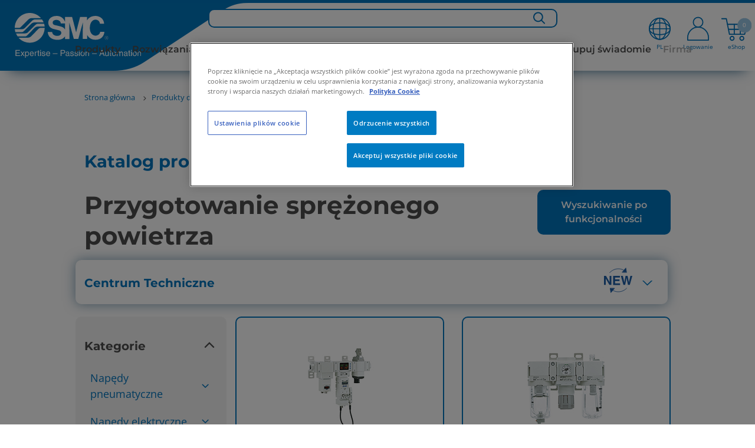

--- FILE ---
content_type: text/html;charset=UTF-8
request_url: https://www.smc.eu/pl-pl/products/wyposazenie-przygotowania-powietrza~14781~nav
body_size: 65698
content:
<!doctype html>






        <html lang="pl-PL" class="has-sticky-header has-header">
<head>
    <meta charset="utf-8"/>






<title>Przygotowanie sprężonego powietrza | SMC Polska</title>
<meta name="description" content="Odkryj kompleksowe wyposażenie do przygotowania powietrza od SMC, zapewniające optymalną jakość i efektywność pracy Twoich systemów pneumatycznych."/>
<link rel="canonical" href="https://www.smc.eu/pl-pl/products/wyposazenie-przygotowania-powietrza~14781~nav"/>
    <meta name="viewport" content="width=device-width, initial-scale=1.0, user-scalable=no">
    <meta name="format-detection" content="telephone=no">














    <script>
        if (window.location.hostname.includes("smc.eu")) {
            // const environment = window.location.hostname.includes("smc.eu") ? "live" : "stage";
            const environment = "live";
            console.log("JENTIS:", environment);
            (function (sCDN, sCDNProject, sCDNWorkspace, sCDNVers) {
                if (
                    window.localStorage !== null &&
                    typeof window.localStorage === "object" &&
                    typeof window.localStorage.getItem === "function" &&
                    window.sessionStorage !== null &&
                    typeof window.sessionStorage === "object" &&
                    typeof window.sessionStorage.getItem === "function") {
                    sCDNVers = window.sessionStorage.getItem('jts_preview_version') || window.localStorage.getItem('jts_preview_version') || sCDNVers;
                }
                window.jentis = window.jentis || {};
                window.jentis.config = window.jentis.config || {};
                window.jentis.config.frontend = window.jentis.config.frontend || {};
                window.jentis.config.frontend.cdnhost = sCDN + "/get/" + sCDNWorkspace + "/web/" + sCDNVers + "/";
                window.jentis.config.frontend.vers = sCDNVers;
                window.jentis.config.frontend.env = sCDNWorkspace;
                window.jentis.config.frontend.project = sCDNProject;
                window._jts = window._jts || [];
                var f = document.getElementsByTagName("script")[0];
                var j = document.createElement("script");
                j.async = true;
                j.src = window.jentis.config.frontend.cdnhost + "abfy1s.js";
                f.parentNode.insertBefore(j, f)
            })("https://x9xrtb.smc.eu", "smceu", environment, "_");
        }
    </script>

<script>
    function jtsPushEvent(paramsObject) {
        let jtsParamsObj = {'track': 'event', 'event_name': 'form_submission'}
        let concatenatedJsonObject = {...jtsParamsObj, ...paramsObject};
        if (window.location.hostname.includes("smc.eu")) {
            console.log("JENTIS-prd:", concatenatedJsonObject);
            _jts.push(concatenatedJsonObject);
        } else {
            console.log("JENTIS-test:", concatenatedJsonObject);
        }
    }
    //Now through GTM
    //         window.addEventListener("message", function (event) {
    //         var params = event.data;
    //         if (!params.form_name) {
    //             return;
    //         }
    //         jtsPushEvent(params);
    //     });
</script>







        <script type="text/javascript">
            var _ss = _ss || [];
            _ss.push(['_setDomain', 'https://koi-3QNU012UT2.marketingautomation.services/net']);
            _ss.push(['_setAccount', 'KOI-4KHR9G50ZS']);
            _ss.push(['_trackPageView']);
            window._pa = window._pa || {};
            // _pa.orderId = "myOrderId"; // OPTIONAL: attach unique conversion identifier to conversions
            // _pa.revenue = "19.99"; // OPTIONAL: attach dynamic purchase values to conversions
            // _pa.productId = "myProductId"; // OPTIONAL: Include product ID for use with dynamic ads
            (function () {
                var ss = document.createElement('script');
                ss.type = 'text/javascript';
                ss.async = true;
                ss.src = ('https:' == document.location.protocol ? 'https://' : 'http://') + 'koi-3QNU012UT2.marketingautomation.services/client/ss.js?ver=2.4.0';
                var scr = document.getElementsByTagName('script')[0];
                scr.parentNode.insertBefore(ss, scr);
            })();
        </script>







<link rel="preconnect" href=https://dev.visualwebsiteoptimizer.com/>
<script type="text/javascript" id="vwoCode">
    if (window.location.hostname.includes("smc.eu")) {
        const environment = "live";
        console.log("VWO:", environment);
        <!-- Start VWO Async SmartCode -->
        window._vwo_code = window._vwo_code || (function () {
            var account_id = 678571,
                version = 1.5,
                settings_tolerance = 2000,
                library_tolerance = 2500,
                use_existing_jquery = false,
                is_spa = 1,
                hide_element = 'body',
                hide_element_style = 'opacity:0 !important;filter:alpha(opacity=0) !important;background:none !important',
                /* DO NOT EDIT BELOW THIS LINE */
                f = false, d = document, vwoCodeEl = d.querySelector('#vwoCode'), code = {
                    use_existing_jquery: function () {
                        return use_existing_jquery
                    }, library_tolerance: function () {
                        return library_tolerance
                    }, hide_element_style: function () {
                        return '{' + hide_element_style + '}'
                    }, finish: function () {
                        if (!f) {
                            f = true;
                            var e = d.getElementById('_vis_opt_path_hides');
                            if (e) e.parentNode.removeChild(e)
                        }
                    }, finished: function () {
                        return f
                    }, load: function (e) {
                        var t = d.createElement('script');
                        t.fetchPriority = 'high';
                        t.src = e;
                        t.type = 'text/javascript';
                        t.onerror = function () {
                            _vwo_code.finish()
                        };
                        d.getElementsByTagName('head')[0].appendChild(t)
                    }, getVersion: function () {
                        return version
                    }, getMatchedCookies: function (e) {
                        var t = [];
                        if (document.cookie) {
                            t = document.cookie.match(e) || []
                        }
                        return t
                    }, getCombinationCookie: function () {
                        var e = code.getMatchedCookies(/(?:^|;)\s?(_vis_opt_exp_\d+_combi=[^;$]*)/gi);
                        e = e.map(function (e) {
                            try {
                                var t = decodeURIComponent(e);
                                if (!/_vis_opt_exp_\d+_combi=(?:\d+,?)+\s*$/.test(t)) {
                                    return ''
                                }
                                return t
                            } catch (e) {
                                return ''
                            }
                        });
                        var i = [];
                        e.forEach(function (e) {
                            var t = e.match(/([\d,]+)/g);
                            t && i.push(t.join('-'))
                        });
                        return i.join('|')
                    }, init: function () {
                        if (d.URL.indexOf('__vwo_disable__') > -1) return;
                        window.settings_timer = setTimeout(function () {
                            _vwo_code.finish()
                        }, settings_tolerance);
                        var e = d.createElement('style'),
                            t = hide_element ? hide_element + '{' + hide_element_style + '}' : '',
                            i = d.getElementsByTagName('head')[0];
                        e.setAttribute('id', '_vis_opt_path_hides');
                        vwoCodeEl && e.setAttribute('nonce', vwoCodeEl.nonce);
                        e.setAttribute('type', 'text/css');
                        if (e.styleSheet) e.styleSheet.cssText = t; else e.appendChild(d.createTextNode(t));
                        i.appendChild(e);
                        var n = this.getCombinationCookie();
                        this.load('https://dev.visualwebsiteoptimizer.com/j.php?a=' + account_id + '&u=' + encodeURIComponent(d.URL) + '&f=' + +is_spa + '&vn=' + version + (n ? '&c=' + n : ''));
                        return settings_timer
                    }
                };
            window._vwo_settings_timer = code.init();
            return code;
        }());
        <!-- End VWO Async SmartCode -->
    }
</script>
    <script>
        var sentryEnabled  = false;
    </script>

    <!-- metas -->
<meta name="language" content="pl"/>
<meta name="country" content="pl"/>
    <!-- End metas -->



    <link rel="stylesheet" href="//static.smc.eu/webfiles/1765817805136/css/nouislider.min.css" type="text/css"/>
    <link rel="stylesheet" href="//static.smc.eu/webfiles/1765817805136/css/slick.css" type="text/css"/>
    <link rel="stylesheet" href="//static.smc.eu/webfiles/1765817805136/css/slick-theme.css" type="text/css"/>
    <link rel="stylesheet" href="//static.smc.eu/webfiles/1765817805136/css/main.css" type="text/css"/>
    <link rel="stylesheet" href="//static.smc.eu/webfiles/1765817805136/css/components/main-styles.css" type="text/css"/>
    <link rel="stylesheet" href="//static.smc.eu/webfiles/1765817805136/css/components/home/home-styles.css" type="text/css"/>
    <link rel="stylesheet" href="//static.smc.eu/webfiles/1765817805136/css/osudio-main.css" type="text/css"/>
    <link rel="stylesheet" href="//static.smc.eu/webfiles/1765817805136/css/osudio-icons.css" type="text/css"/>
    <link rel="stylesheet" href="//static.smc.eu/webfiles/1765817805136/css/custom_main.css" type="text/css"/>
    <link rel="shortcut icon" href="//static.smc.eu/webfiles/1765817805136/images/favicon.ico"/>
    <link rel="icon" type="image/gif" href="//static.smc.eu/webfiles/1765817805136/images/favicon.gif"/>
    <link rel="stylesheet" href="//static.smc.eu/webfiles/1765817805136/css/fontawesome/css/fontawesome.css" type="text/css"/>
    <link rel="stylesheet" href="//static.smc.eu/webfiles/1765817805136/css/lks.css" type="text/css"/>
    <link rel="stylesheet" href="//static.smc.eu/webfiles/1765817805136/css/jquery-ui/jquery-ui.min.css" type="text/css"/>
    <link rel="stylesheet" href="//static.smc.eu/webfiles/1765817805136/css/jquery-ui/jquery-ui.structure.min.css" type="text/css"/>
    <link rel="stylesheet" href="//static.smc.eu/webfiles/1765817805136/css/jquery-ui/jquery-ui.theme.min.css" type="text/css"/>
    <link rel="stylesheet" href="//static.smc.eu/webfiles/1765817805136/css/workplace.css" type="text/css"/>
    <link rel="stylesheet" href="//static.smc.eu/webfiles/1765817805136/css/responsive.css" type="text/css"/>
    <link rel="stylesheet" href="//static.smc.eu/webfiles/1765817805136/css/google-fonts.css" type="text/css"/>













    <!-- Google Tag Manager -->
    <script>
        (function(w,d,s,l,i){w[l]=w[l]||[];w[l].push({'gtm.start':
                new Date().getTime(),event:'gtm.js'});var f=d.getElementsByTagName(s)[0],
            j=d.createElement(s),dl=l!='dataLayer'?'&l='+l:'';j.async=true;j.src=
            'https://www.googletagmanager.com/gtm.js?id='+i+dl;f.parentNode.insertBefore(j,f);
    })(window,document,'script','dataLayer','GTM-M98C8ZG');

        var __dispatched__ = {};

        /*
        First step is to register with the CM API to receive callbacks when a preference update
        occurs. You must wait for the CM API (PrivacyManagerAPI object) to exist on the page before
        registering.
        */

        var __i__ = self.postMessage && setInterval(function () {
            if (self.PrivacyManagerAPI && __i__) {
                var apiObject = {
                    PrivacyManagerAPI:
                        {
                            action: "getConsentDecision",
                            timestamp: new Date().getTime(),
                            self: self.location.host
                        }
                };
                self.top.postMessage(JSON.stringify(apiObject), "*");
                __i__ = clearInterval(__i__);
            }
        }, 50);

        /*
        Callbacks will occur in the form of a PostMessage event. This code listens for the
        appropriately formatted PostMessage event, gets the new consent decision, and then pushes
        the events into the GTM framework. Once the event is submitted, that consent decision is
        marked in the 'dispatched' map so it does not occur more than once.
        */

        self.addEventListener("message", function (e, d) {
            try {
                if (e.data && (d = JSON.parse(e.data)) &&
                    (d = d.PrivacyManagerAPI) && d.capabilities &&
                    d.action == "getConsentDecision") {
                    var newDecision =
                        self.PrivacyManagerAPI.callApi("getGDPRConsentDecision",
                            self.location.host).consentDecision;
                    newDecision && newDecision.forEach(function (label) {
                        if (!__dispatched__[label]) {
                            var gtmParams = {"event": "GDPR Pref Allows" + label};
                            if (window.smc.user && window.smc.user.userId) {
                                gtmParams.user_id = window.smc.user.userId
                            }
                            self.dataLayer && self.dataLayer.push(gtmParams);
                            __dispatched__[label] = 1;
                        }
                    });
                }
            } catch (error) {
                // Not a CM api message
            }

        });


        window.addEventListener("message", function (event) {
            var params = event.data;
            if (!params.form_name) {
                return;
            }
            if (window.location.hostname.includes("smc.eu")) {
                console.log("GTM-prd:", params);
            } else {
                console.log("GTM-test:", params);
            }
            if (window.dataLayer) {
                dataLayer.push(params);
            }
            console.log("GTM-dataLayer:", dataLayer);

        });

    </script>
    <!-- End Google Tag Manager -->







<script src="https://browser.sentry-cdn.com/6.13.2/bundle.min.js" crossorigin="anonymous"></script>
<script>
    try {
        if (sentryEnabled){
            (function() {
                var isLocalhost = window.location.hostname === 'localhost';

                if (window.Sentry && !isLocalhost) {
                    function decodeHTML(string) {
                        return string.replace(/&#(\d+);/gm, decodeHTMLRegex);
                    }
                    function decodeHTMLRegex(stack, match) {
                        return stack && match ? String.fromCharCode(match) : stack;
                    }

                    var sentryUrl = 'https://{{domain}}/{{project}}'
                        .replace('{{domain}}', '30b97a2ff1758c6eb2d7aac32766097b@o4507209172844544.ingest.de.sentry.io')
                        .replace('{{project}}', '4507225850249296');
                    window.Sentry.init({
                        dsn: sentryUrl,
                        environment: window.location.hostname
                    });

                }
            })();
        } else {
            console.log('Sentry not enabled');
        }
    } catch (e) {
        console.warn('Unable to load Sentry', e);
    }
</script><link rel="stylesheet" href="//static.smc.eu/webfiles/1765817805136/css/spinner.css" type="text/css"/>
<script src="//static.smc.eu/webfiles/1765817805136/js/libs/url-polyfill.min.js" type="text/javascript"></script>
<script src="//static.smc.eu/webfiles/1765817805136/js/libs/history-polyfill.min.js" type="text/javascript"></script>
<link rel="stylesheet" href="//static.smc.eu/webfiles/1765817805136/css/components/swiftype-search/swiftype-search.component.css" type="text/css"/>
<script src="//static.smc.eu/webfiles/1765817805136/js/libs/jquery.min.js" type="text/javascript"></script>
<link rel="stylesheet" href="//static.smc.eu/webfiles/1765817805136/css/components/product-toolbar/product-toolbar.component.css" type="text/css"/>
<script>
//<![CDATA[

	var selectedErp;
    var addBasketProductUrl;
	var getBasketProductsUrl;
	var updateBasketQuantityUrl;
    var deleteBasketProductUrl;
	var addToFavouriteBasketProduct;
	var getMatchingPartnumbers;
	var orderSetPreferredDeliveryDateUrl;
	var orderSetAllPreferredDeliveryDateUrl;
	var partnumberDetailsUrl;
	var addAliasToProductBasketUrl;
	var addAliasBasketUrl
	var getAliasBasketUrl;
	var isPartnumberExistsUrl;
	var isAliasExistsUrl;
	var updatePartnumbersUrl;
	var saveBasketUrl;
	var getOciValues;
	var hasProjectBooksUrl;
	var askToSmcUrl;
	var basketLink;
	var goToBasketLogUrl;
	var loadContactsUrl;
	var sendBasketUrl;
	var generateSaparibaUrl;
	var saparibaFormPostUrl;
	var isLightUser;
	var isTechnicalUser;
	var updateSentDatalayerUrl;

	var logoutOciUrl;
	
	var orderPageRelativePath;
	var basketPageRelativePath;

	var basketOrderField;
	var basketOrderType;

	var basketViewModel;
	var ProjectBooksComponent;
    var basketAmount =0;
	
    var token = "e505a398-eb83-4d82-98de-6baa44aa35d9";
    var csrfToken = "e505a398-eb83-4d82-98de-6baa44aa35d9";

	var basket_lang = 'pl';

	var requestDateFormat = '';
	isLightUser ='false' === 'true';
	isTechnicalUser = 'false' === 'true';

	var hippoBaseRelativeUrlTemplate = hippoBaseRelativeUrlTemplate || '\/site/pl-pl';

    var sendProductsUrl;
    
    var labelCustomCpnAssign;

//]]>
</script>
<link rel="stylesheet" href="//static.smc.eu/webfiles/1765817805136/css/components/psearch/psearch.component.css" type="text/css"/>
<link hreflang="bg-bg" rel="alternate" href="https://www.smc.eu/bg-bg/Продукти/pnevmatichno-oborudvane~14781~nav"/>
<link hreflang="hr-hr" rel="alternate" href="https://www.smc.eu/hr-hr/proizvodi/priprema-zraka~14781~nav"/>
<link hreflang="cs-cz" rel="alternate" href="https://www.smc.eu/cs-cz/produkty-a-podpora/uprava-stlaceneho-vzduchu~14781~nav"/>
<link hreflang="da-dk" rel="alternate" href="https://www.smc.eu/da-dk/produkter/airline-equipment~14781~nav"/>
<link hreflang="nl-be" rel="alternate" href="https://www.smc.eu/nl-be/products/luchtverzorging~14781~nav"/>
<link hreflang="nl-nl" rel="alternate" href="https://www.smc.eu/nl-nl/products/luchtverzorging~14781~nav"/>
<link hreflang="en-gb" rel="alternate" href="https://www.smc.eu/en-gb/products/airline-equipment~14781~nav"/>
<link hreflang="en-ie" rel="alternate" href="https://www.smc.eu/en-ie/products/airline-equipment~14781~nav"/>
<link hreflang="en-za" rel="alternate" href="https://www.smc.eu/en-za/products/airline-equipment~14781~nav"/>
<link hreflang="en-ee" rel="alternate" href="https://www.smc.eu/et-ee/products/airline-equipment~14781~nav"/>
<link hreflang="fi-fi" rel="alternate" href="https://www.smc.eu/fi-fi/products/airline-equipment~14781~nav"/>
<link hreflang="fr-be" rel="alternate" href="https://www.smc.eu/fr-be/produits/traitement-de-l-air~14781~nav"/>
<link hreflang="fr-fr" rel="alternate" href="https://www.smc.eu/fr-fr/produits/traitement-de-l-air~14781~nav"/>
<link hreflang="fr-ma" rel="alternate" href="https://www.smc.eu/fr-ma/produits/traitement-de-l-air~14781~nav"/>
<link hreflang="fr-ch" rel="alternate" href="https://www.smc.eu/fr-ch/produits/traitement-de-l-air~14781~nav"/>
<link hreflang="de-at" rel="alternate" href="https://www.smc.eu/de-at/produkte/druckluftaufbereitung~14781~nav"/>
<link hreflang="de-de" rel="alternate" href="https://www.smc.eu/de-de/produkte/druckluftaufbereitung~14781~nav"/>
<link hreflang="de-ch" rel="alternate" href="https://www.smc.eu/de-ch/produkte/druckluftaufbereitung~14781~nav"/>
<link hreflang="en-gr" rel="alternate" href="https://www.smc.eu/el-gr/products/airline-equipment~14781~nav"/>
<link hreflang="hu-hu" rel="alternate" href="https://www.smc.eu/hu-hu/products/suritettlevego-elokeszitok~14781~nav"/>
<link hreflang="it-it" rel="alternate" href="https://www.smc.eu/it-it/prodotti/trattamento-aria~14781~nav"/>
<link hreflang="it-ch" rel="alternate" href="https://www.smc.eu/it-ch/products/trattamento-aria~14781~nav"/>
<link hreflang="en-lv" rel="alternate" href="https://www.smc.eu/lv-lv/products/airline-equipment~14781~nav"/>
<link hreflang="en-lt" rel="alternate" href="https://www.smc.eu/lt-lt/products/airline-equipment~14781~nav"/>
<link hreflang="en-no" rel="alternate" href="https://www.smc.eu/no-no/products/airline-equipment~14781~nav"/>
<link hreflang="pl-pl" rel="alternate" href="https://www.smc.eu/pl-pl/products/wyposazenie-przygotowania-powietrza~14781~nav"/>
<link hreflang="pt-pt" rel="alternate" href="https://www.smc.eu/pt-pt/produtos/airline-equipment~14781~nav"/>
<link hreflang="ro-ro" rel="alternate" href="https://www.smc.eu/ro-ro/products/airline-equipment~14781~nav"/>
<link hreflang="ru-ru" rel="alternate" href="https://www.smc.eu/ru-ru/products/ustrojstva-podgotovki-szhatogo-vozduha~14781~nav"/>
<link hreflang="sr-rs" rel="alternate" href="https://www.smc.eu/sr-rs/products/airline-equipment~14781~nav"/>
<link hreflang="sk-sk" rel="alternate" href="https://www.smc.eu/sk-sk/produkty-a-podpora/uprava-stlaceneho-vzduchu~14781~nav"/>
<link hreflang="sl-si" rel="alternate" href="https://www.smc.eu/sl-si/izdelki/airline-equipment~14781~nav"/>
<link hreflang="es-ar" rel="alternate" href="https://www.smc.eu/es-ar/productos/tratamiento-de-aire-comprimido~14781~nav"/>
<link hreflang="es-bo" rel="alternate" href="https://www.smc.eu/es-bo/productos/tratamiento-de-aire-comprimido~14781~nav"/>
<link hreflang="es-cl" rel="alternate" href="https://www.smc.eu/es-cl/productos/tratamiento-de-aire-comprimido~14781~nav"/>
<link hreflang="es-co" rel="alternate" href="https://www.smc.eu/es-co/productos/tratamiento-de-aire-comprimido~14781~nav"/>
<link hreflang="es-pe" rel="alternate" href="https://www.smc.eu/es-pe/productos/tratamiento-de-aire-comprimido~14781~nav"/>
<link hreflang="es-es" rel="alternate" href="https://www.smc.eu/es-es/productos/tratamiento-de-aire-comprimido~14781~nav"/>
<link hreflang="sv-se" rel="alternate" href="https://www.smc.eu/sv-se/produkter/luftbehandling~14781~nav"/>
<link hreflang="tr-tr" rel="alternate" href="https://www.smc.eu/tr-tr/products/airline-equipment~14781~nav"/>
<link hreflang="en-ua" rel="alternate" href="https://www.smc.eu/uk-ua/products/airline-equipment~14781~nav"/>
<link rel="stylesheet" href="//static.smc.eu/webfiles/1765817805136/css/components/product-catalog/product-catalog.css" type="text/css"/>
<link rel="stylesheet" href="//static.smc.eu/webfiles/1765817805136/css/components/fixed-area/fixed-area.css" type="text/css"/>
<link rel="stylesheet" href="//static.smc.eu/webfiles/1765817805136/css/libs/select2.min.css" type="text/css"/>






<link rel="stylesheet" href="//static.smc.eu/webfiles/1765817805136/css/cookieconsent.min.css" type="text/css"/>
<script src="//static.smc.eu/webfiles/1765817805136/js/cookieconsent.min.js"></script>
<script src="//static.smc.eu/webfiles/1765817805136/js/custom-cookie-consent.js"></script>

    <!-- El aviso de consentimiento de cookies de OneTrust comienza para smc.eu. -->
    <script type="text/javascript" src="https://cdn.cookielaw.org/consent/0409365a-4043-476d-a618-70435d80781f/OtAutoBlock.js" ></script>
    <script src="https://cdn.cookielaw.org/scripttemplates/otSDKStub.js" data-document-language="true" type="text/javascript" charset="UTF-8" data-domain-script="0409365a-4043-476d-a618-70435d80781f" ></script>
    <script type="text/javascript">
        function OptanonWrapper() { }
    </script>
    <!-- El aviso de consentimiento de cookies de OneTrust finaliza para smc.eu. -->
</head>
<body>
<!-- statistics -->









<div class="hidden" data-swiftype-index='false'>
    <a id="logActionLink" href="/pl-pl/products/wyposazenie-przygotowania-powietrza%7E14781%7Enav?_hn:type=resource&amp;_hn:ref=r309_r12&amp;_hn:rid=logAction"></a>
</div>
<script>
    var smc =  window.smc || {};
    smc.statistics = smc.statistics || {};
    smc.statistics.urls = {
        logAction: document.getElementById('logActionLink').href
    };
</script>
<!-- END statistics -->

<header class="main-header" data-swiftype-index='false'>
















<div class="main-header__logo" data-swiftype-index='false'>
    <a href="/pl-pl">
            <img class="d-lg-none" src="//static.smc.eu/binaries/content/gallery/smc_global/logos/logo-mobile.svg" alt="SMC" />
            <img class="d-none d-lg-block" src="//static.smc.eu/binaries/content/gallery/smc_global/logos/svg/logo.svg" alt="SMC">
    </a>
</div>




    <script>
        // User not authenticated, create empty context
        window.smcAppContext = {};
    </script>

<ul class="main-header__meta" data-swiftype-index='false'>









<li class="d-xxl-none d-xl-none d-lg-none showInput"><a href="#"> <span class="icon-search"><img class="searchBarIconGlass" src="//static.smc.eu/binaries/content/gallery/smc_global/headicons/menu-web-lupa.svg"/></span></a></li>
<div class="search-input">
    <input type="text" id="search_bar_text_input_mobile" class="search-mobile" placeholder="Search for...">
</div>

    <li class="d-lg-block main-header__meta__language" data-swiftype-index='false'>
        <a href="#">
            		<div class="flag-icon">
            			<img class="top-menu-img" src="//static.smc.eu/binaries/content/gallery/smc_global/headicons/menu-web-language.svg" alt="pl_PL"/>
            			<span id="current-local">PL</span>
            		</div>
        </a>
    </li>

<script id="swiftypeSearchComponent" data-locale="pl_PL">
    $('.search-input').hide();
    $("input[type='text']").blur(function () {
        $('.search-input').hide();
        $('.flag-icon, .basket-icon, .profile-icon, .icon-search').show();
    })
    $('.showInput').click(function(){
        $('.flag-icon, .basket-icon, .profile-icon, .icon-search').hide();
        $('.search-input').show();
        $('#search_bar_text_input_mobile').focus();
    });

    $(function () {


        var $thisSwiftypeComponent = document.getElementById("swiftypeSearchComponent");
        var locale = $thisSwiftypeComponent.dataset.locale;
        var locales = locale.split("_");
        var language = locales[0];
        var country = locales[1];
        var $input = $("#search_bar_text_input_mobile");

        window.smc = window.smc || {};
        var generalSearchConfig = {
            messages: {
                ssiDisclaimer: "<strong>Standardowo magazynowane elementy.</strong> Inne warianty są również dostępne i zostaną wyświetlone po wyszukaniu w katalogu produktów."
            }
        };
        var SwiftypeEngine = window.smc.SwiftypeEngine;
        var SearchLog =  window.smc.SearchLog;
        var GeneralSearch = window.smc.GeneralSearch;
        var swiftypeEngine = new SwiftypeEngine(locale);
        var searchLog = new SearchLog();
        var generalSearch = new GeneralSearch(generalSearchConfig);
        for (var engine in swiftypeEngine.getEngines()) {
            generalSearch.addEngine(engine, swiftypeEngine);
        }

        var typeaheadConfig ={
            followLinkOnEnter: true,
            changeInputOnSelect: true
        };

        function doneTyping () {

            if($input.val().length >2){
                swiftypeEngine.getAutoComplete($input.val().trim(),
                        $input,
                        searchLog,
                        generalSearch,
                        typeaheadConfig,
                        '.loading-container-search-text-js',
                        language,
                        country);
            }
        }

        function doSearch(e, term) {
            if (e) e.preventDefault();

            generalSearch.redirect(term.trim());
        }

        $(document).on('smc.generalsearch.dosearch', doSearch);

        swiftypeEngine.init()
            .then(function () {
                var doneTypingInterval = 300;
                var typingTimer;
                $input.keyup(function (e) {
                    var isEnterKey = e.keyCode === 13;
                    var isArrowKey = e.keyCode === 38 || e.keyCode === 40;

                    if (!(isEnterKey || isArrowKey)) {
                        clearTimeout(typingTimer);
                        typingTimer = setTimeout(doneTyping, doneTypingInterval);

                    } else if (isEnterKey) {
                        $(document).trigger('smc.generalsearch.dosearch', [$input.val()]);
                    }
                });
                $input.on('keydown', function (e) {
                    clearTimeout(typingTimer);
                });
            });
    });
</script>
	<li id="profile-icon">

            <a href="/sso/login?kc_locale=pl-PL&ui_locales=pl-PL" class="main-header__login ">
            		<div class="profile-icon">
            			<img id="profile-image" class="top-menu-img" src="//static.smc.eu/binaries/content/gallery/smc_global/headicons/menu-web-without-perfil.svg"/>
            			<span id="current-profile">Logowanie</span>
            		</div>
            </a>
    </li>


	<li id="basketCart">
        <a href="#" class="main-header__cart">
        			<div class="basket-icon">
        				<img class="top-menu-img" height="44px" src="//static.smc.eu/binaries/content/gallery/smc_global/headicons/menu-web-basket-full.svg"/><span class="main-header__cart__amount"></span>
        				<span id="current-basket">eShop</span>
        			</div>
                  <span class="main-header__cart__amount">0</span>
        </a>
    </li>



</ul>

<div id="wpHiddenUrl" class="d-none">
    
</div>

<span class="fade-icon main-header__nav-trigger d-lg-none">
		<span class="fade-icon__icon icon-hamburger"></span>
		<span class="fade-icon__icon icon-close"></span>
	</span>







<link rel="stylesheet" href="https://cdnjs.cloudflare.com/ajax/libs/font-awesome/6.1.1/css/all.min.css" type="text/css"/>
 <!--234-->

<div id="wpHiddenUrl" class="d-none">
</div>
 <nav class="bg-white mt-3x d-xl-none" role="navigation">
  <div class="container">
    <div class="navbar-header">
        <span class="fade-icon main-header__nav-trigger navbar-toggle collapsed" data-toggle="collapse" data-target="#navbar-collapse">
		<span class="fade-icon__icon icon-hamburger"></span>
		<span class="fade-icon__icon icon-close"></span>
	</span>
    </div>
    <div class="collapse navbar-collapse" id="navbar-collapse">
      <ul class="nav navbar-nav p-3">
        <ul id="list">

									<li style="font-weight: bolder; width:fit-content;" data-level="0" data-type=products-menu>
										Produkty   
                
					
								<ul>
									<li class="levels"><a href="#" class="firstLevel" ><h3><i class="fa-solid fa-angle-left"></i> Produkty </h3></a></li>

												<li class="levels" data-level="1" data-type="products-menu" data-family="czujnikiiprzekaźniki">Czujniki i przekaźniki <i class="fa-solid fa-angle-right"></i>
											<ul>
											<li class="levels"><a href="#" class="secondLevel" >  <h3><i class="fa-solid fa-angle-left"></i> Czujniki i przekaźniki </h3></a></li>
													<!-- GR050-328 -->
														<li class="u-bold levels" data-level="2"><a href="https://www.smc.eu/pl-pl/products/czujniki-i-przekazniki~22317~nav">Rodzaje czujników i przekaźników</a></li>

													
															<li class="levels" data-level="2"><a href="https://www.smc.eu/pl-pl/products/czujniki-polozenia-tloka~136958~nav">Czujniki położenia</a></li>

													
															<li class="levels" data-level="2"><a href="https://www.smc.eu/pl-pl/products/przekazniki-cisnienia~22338~nav">Przekaźniki ciśnienia</a></li>

													
															<li class="levels" data-level="2"><a href="https://www.smc.eu/pl-pl/products/czujniki-i-przekazniki-do-podcisnienia~22446~nav">Przekaźniki podciśnienia</a></li>

													
															<li class="levels" data-level="2"><a href="https://www.smc.eu/pl-pl/products/czujniki-i-przekazniki-przeplywu~22492~nav">Przekaźniki przepływu</a></li>

													
															<li class="levels" data-level="2"><a href="https://www.smc.eu/pl-pl/products/psh~176161~nav">Przekaźnik temperatury i wilgotności</a></li>

													
 
													
														<li class="u-bold levels" data-level="2"><a href="https://www.smc.eu/pl-pl/products/featured-products/sensors-switches">image</a></li>

													
														<li class="u-bold levels" data-level="2"><a href="https://www.smc.eu/pl-pl/products/featured-products/pressure-sensor-high-precision-fluids">image 1</a></li>

													
														<li class="u-bold levels" data-level="2"><a href="https://www.smc.eu/pl-pl/products/featured-products/actuator-position-sensor-d-mp">image 2</a></li>

													
														<li class="u-bold levels" data-level="2"><a href="https://www.smc.eu/pl-pl/products/featured-products/flow-switches">image 3</a></li>

													
														<li class="u-bold levels" data-level="2"><a href="https://www.smc.eu/pl-pl/products/featured-products/electromagnetic-type-digital-flow-switch">image 4</a></li>

											</ul>
										</li>
										<!-- 2601 Mod Position-->
										<div class="fixed-block" data-parent="produkty" data-child="czujnikiiprzekaźniki"> 
											 <!--234-->
												<div class="explore-more">
													<p><b>Dowiedz się więcej</b></p>
													 <!--234-->
														<hr class="hr-horizontal__mobile"/>
													 <!--234--> 
													<ul>
																<li><a id="newProds"     href="/pl-pl/products/highlighted-products#sensors_switches"       href="https://www.smc.eu/pl-pl/products/highlighted-products#sensors_switches" >&nbsp Wyróżnione produkty</a></li>
																																														 							        																				                         
																<li><a id="newProds"          href="https://www.smc.eu/pl-pl/standard-stocked-items" >&nbsp Produkty standardowo magazynowane</a></li>
																																														 							        																				                         
																<li><a id="newProds"          href="https://www.smc.eu/pl-pl/products/new/enhanced-products" >&nbsp Produkty wycofane</a></li>
																																														 							        																				                         
													</ul>
																									</div>
											 <!--234-->
											
											<div class="products-configurable" data-parent=""> 
											</div> 

																					</div>


										<!-- 2601 End Mod Position-->

												<li class="levels" data-level="1" data-type="products-menu" data-family="elementyprzygotowaniapowietrza">Elementy przygotowania powietrza <i class="fa-solid fa-angle-right"></i>
											<ul>
											<li class="levels"><a href="#" class="secondLevel" >  <h3><i class="fa-solid fa-angle-left"></i> Elementy przygotowania powietrza </h3></a></li>
													<!-- GR050-328 -->
														<li class="u-bold levels" data-level="2"><a href="https://www.smc.eu/pl-pl/products/wyposazenie-przygotowania-powietrza~14781~nav">Elementy przygotowania powietrza</a></li>

													
															<li class="levels" data-level="2"><a href="https://www.smc.eu/pl-pl/products/system-zarzadzania-sprezonym-powietrzem-ams20-30-40-60~171720~nav">AMS20/30/40/60 - System zarządzania powietrzem</a></li>

													
															<li class="levels" data-level="2"><a href="https://www.smc.eu/pl-pl/products/automatyczny-spust-kondensatu~134596~nav">Automatyczny spust kondensatu</a></li>

													
															<li class="levels" data-level="2"><a href="https://www.smc.eu/pl-pl/products/elektropneumatyczne-urzadzenia-sterujace~134571~nav">Elektropneumatyczne urządzenie sterujące</a></li>

													
															<li class="levels" data-level="2"><a href="https://www.smc.eu/pl-pl/products/filtry~167724~nav">Filtr sprężonego powietrza</a></li>

													
															<li class="levels" data-level="2"><a href="https://www.smc.eu/pl-pl/products/sprezarka~175290~nav">Kompaktowa sprężarka powietrza</a></li>

													
															<li class="levels" data-level="2"><a href="https://www.smc.eu/pl-pl/products/manometry~38262~nav">Manometr</a></li>

													
															<li class="levels" data-level="2"><a href="https://www.smc.eu/pl-pl/products/membranowy-generator-azotu-in778~178712~cfg">Membranowy generator azotu</a></li>

													
															<li class="levels" data-level="2"><a href="https://www.smc.eu/pl-pl/products/osuszacze-powietrza~15154~nav">Osuszacz sprężonego powietrza</a></li>

													
															<li class="levels" data-level="2"><a href="https://www.smc.eu/pl-pl/products/nadmuchowe-pistolety-pneumatyczne-dysze~50357~nav">Pistolet pneumatyczny / Dysza powietrzna</a></li>

													
															<li class="levels" data-level="2"><a href="https://www.smc.eu/pl-pl/products/smarownice~15040~nav">Smarownica pneumatyczna</a></li>

													
															<li class="levels" data-level="2"><a href="https://www.smc.eu/pl-pl/products/tlumiki-filtry-wydechu-z-tlumikiem-dzwiekow-wyplywu~134605~nav">Tłumik pneumatyczny / Filtry odpowietrzające</a></li>

													
															<li class="levels" data-level="2"><a href="https://www.smc.eu/pl-pl/products/wyposazenie-elementy-dodatkowe~90221~nav">Wyposażenie/elementy dodatkowe</a></li>

													
															<li class="levels" data-level="2"><a href="https://www.smc.eu/pl-pl/products/vba~43402~nav">Wzmacniacz ciśnienia / zbiornik powietrza</a></li>

													
															<li class="levels" data-level="2"><a href="https://www.smc.eu/pl-pl/products/zawor-lagodnego-startu~167722~nav">Zawór łagodnego startu</a></li>

													
															<li class="levels" data-level="2"><a href="https://www.smc.eu/pl-pl/products/zawory-odcinajace~167842~nav">Zawór odcinający / odpowietrzający</a></li>

													
															<li class="levels" data-level="2"><a href="https://www.smc.eu/pl-pl/products/zawory-redukcyjne~14952~nav">Zawór redukcyjny sprężonego powietrza</a></li>

													
															<li class="levels" data-level="2"><a href="https://www.smc.eu/pl-pl/products/zawory-redukcyjne-z-filtrem~134558~nav">Zawór redukcyjny z filtrem powietrza</a></li>

													
															<li class="levels" data-level="2"><a href="https://www.smc.eu/pl-pl/products/vex-x115-zawor-stand-by~175206~cfg">Zawór Stand-by</a></li>

													
															<li class="levels" data-level="2"><a href="https://www.smc.eu/pl-pl/products/zestawy-przygotowania-powietrza~14782~nav">Zespół przygotowania powietrza</a></li>

													
 
													
														<li class="u-bold levels" data-level="2"><a href="https://www.smc.eu/pl-pl/products/featured-products/ams20_30_40_60-series">image</a></li>

											</ul>
										</li>
										<!-- 2601 Mod Position-->
										<div class="fixed-block" data-parent="produkty" data-child="elementyprzygotowaniapowietrza"> 
											 <!--234-->
												<div class="explore-more">
													<p><b>Dowiedz się wiecej</b></p>
													 <!--234-->
														<hr class="hr-horizontal__mobile"/>
													 <!--234--> 
													<ul>
																<li><a id="newProds"     href="/pl-pl/products/highlighted-products#airline_equipment"       href="https://www.smc.eu/pl-pl/products/highlighted-products#airline_equipment" >&nbsp Wyróżnione produkty</a></li>
																																														 							        																				                         
																<li><a id="newProds"          href="https://www.smc.eu/pl-pl/standard-stocked-items" >&nbsp Produkty standardowo magazynowane</a></li>
																																														 							        																				                         
																<li><a id="newProds"          href="https://www.smc.eu/pl-pl/products/new/enhanced-products" >&nbsp Produkty wycofane</a></li>
																																														 							        																				                         
													</ul>
																									</div>
											 <!--234-->
											
											<div class="products-configurable" data-parent=""> 
											</div> 

																					</div>


										<!-- 2601 End Mod Position-->

												<li class="levels" data-level="1" data-type="products-menu" data-family="napędyelektryczne">Napędy elektryczne <i class="fa-solid fa-angle-right"></i>
											<ul>
											<li class="levels"><a href="#" class="secondLevel" >  <h3><i class="fa-solid fa-angle-left"></i> Napędy elektryczne </h3></a></li>
													<!-- GR050-328 -->
														<li class="u-bold levels" data-level="2"><a href="https://www.smc.eu/pl-pl/products/napedy-elektryczne~133776~nav">Rodzaje napędów elektrycznych</a></li>

													
															<li class="levels" data-level="2"><a href="https://www.smc.eu/pl-pl/products/chwytaki-elektryczne-i-eoat-dla-robotow-wspolpracujacych~164449~nav#s">Chwytaki elektryczne i EOAT dla robotów</a></li>

													
															<li class="levels" data-level="2"><a href="https://www.smc.eu/pl-pl/products/elektryczne-stoliki-przesuwne~164439~nav">Napędy beztłoczyskowe</a></li>

													
															<li class="levels" data-level="2"><a href="https://www.smc.eu/pl-pl/products/elektryczne-silowniki-z-tloczyskiem~164441~nav">Napędy tłoczyskowe</a></li>

													
															<li class="levels" data-level="2"><a href="https://www.smc.eu/pl-pl/products/sterowniki~174232~nav">Sterowniki dla napędów elektrycznych</a></li>

													
															<li class="levels" data-level="2"><a href="https://www.smc.eu/pl-pl/products/ler~134048~nav?productId=134050">Stoliki obrotowe</a></li>

													
															<li class="levels" data-level="2"><a href="https://www.smc.eu/pl-pl/products/elektryczne-stoly-przesuwne~164443~nav">Stoliki przesuwne</a></li>

													
															<li class="levels" data-level="2"><a href="https://www.smc.eu/pl-pl/products/multi-axis-system-mounting-kit~178831~nav">Zestaw do montażu systemu wieloosiowego</a></li>

													
 
													
														<li class="u-bold levels" data-level="2"><a href="https://www.smc.eu/pl-pl/products/featured-products/motorless">image</a></li>

													
														<li class="u-bold levels" data-level="2"><a href="https://www.smc.eu/pl-pl/products/featured-products/electric-actuators">image 1</a></li>

													
														<li class="u-bold levels" data-level="2"><a href="https://www.smc.eu/pl-pl/products/featured-products/step-motor-controller">image 2</a></li>

													
														<li class="u-bold levels" data-level="2"><a href="https://www.smc.eu/pl-pl/products/featured-products/step-motor-controller-multi-axis">image 3</a></li>

											</ul>
										</li>
										<!-- 2601 Mod Position-->
										<div class="fixed-block" data-parent="produkty" data-child="napędyelektryczne"> 
											 <!--234-->
												<div class="explore-more">
													<p><b>Dowiedz się więcej</b></p>
													 <!--234-->
														<hr class="hr-horizontal__mobile"/>
													 <!--234--> 
													<ul>
																<li><a id="newProds"     href="/pl-pl/products/highlighted-products#electric_actuators"       href="https://www.smc.eu/pl-pl/products/highlighted-products#electric_actuators" >&nbsp Wyróżnione produkty</a></li>
																																														 							        																				                         
																<li><a id="newProds"          href="https://www.smc.eu/pl-pl/standard-stocked-items" >&nbsp Produkty standardowo magazynowane</a></li>
																																														 							        																				                         
																<li><a id="newProds"          href="https://www.smc.eu/pl-pl/products/new/enhanced-products" >&nbsp Produkty wycofane</a></li>
																																														 							        																				                         
													</ul>
																									</div>
											 <!--234-->
											
											<div class="products-configurable" data-parent=""> 
											</div> 

																					</div>


										<!-- 2601 End Mod Position-->

												<li class="levels" data-level="1" data-type="products-menu" data-family="napędypneumatyczne">Napędy pneumatyczne <i class="fa-solid fa-angle-right"></i>
											<ul>
											<li class="levels"><a href="#" class="secondLevel" >  <h3><i class="fa-solid fa-angle-left"></i> Napędy pneumatyczne </h3></a></li>
													<!-- GR050-328 -->
														<li class="u-bold levels" data-level="2"><a href="https://www.smc.eu/pl-pl/products/napedy-pneumatyczne~16635~nav">Rodzaje napędów pneumatycznych</a></li>

													
															<li class="levels" data-level="2"><a href="https://www.smc.eu/pl-pl/products/chwytaki-i-silowniki-rozdzielajace~17408~nav#s">Chwytaki pneumatyczne, siłowniki rozdzielające i EOAT dla robotów</a></li>

													
															<li class="levels" data-level="2"><a href="https://www.smc.eu/pl-pl/products/napedy-obrotowe~17282~nav">Napędy obrotowe</a></li>

													
															<li class="levels" data-level="2"><a href="https://www.smc.eu/pl-pl/products/silowniki-beztloczyskowe~17914~nav#s">Siłowniki beztłoczyskowe</a></li>

													
															<li class="levels" data-level="2"><a href="https://www.smc.eu/pl-pl/products/silowniki-liniowe~16636~nav">Siłowniki liniowe</a></li>

													
															<li class="levels" data-level="2"><a href="https://www.smc.eu/pl-pl/products/silowniki-hydrauliczne~49409~nav">Siłowniki hydrauliczne</a></li>

													
															<li class="levels" data-level="2"><a href="https://www.smc.eu/pl-pl/products/silowniki-mocujace~17572~nav">Siłowniki mocujące</a></li>

													
															<li class="levels" data-level="2"><a href="https://www.smc.eu/pl-pl/products/silowniki-specjalne~17560~nav">Siłowniki specjalne</a></li>

													
															<li class="levels" data-level="2"><a href="https://www.smc.eu/pl-pl/products/silowniki-z-prowadnicami~17136~nav#s">Siłowniki z prowadnicami</a></li>

													
															<li class="levels" data-level="2"><a href="https://www.smc.eu/pl-pl/products/wyposazenie-silownikow~17840~nav">Wyposażenie siłowników</a></li>

													
 
													
																
													
													
															<li class="levels" data-level="2"><a href="https://www.smc.eu/pl-pl/products/featured-products/air-cylinders">image 4</a></li>

													
														<li class="u-bold levels" data-level="2"><a href="https://www.smc.eu/pl-pl/products/featured-products/j-cylinders">image 1</a></li>

													
														<li class="u-bold levels" data-level="2"><a href="https://www.smc.eu/pl-pl/products/featured-products/magnetic-gripper">image 2</a></li>

													
														<li class="u-bold levels" data-level="2"><a href="https://www.smc.eu/pl-pl/products/featured-products/compact-pneumatic-cylinder-with-linear-guide">image 3</a></li>

													
														<li class="u-bold levels" data-level="2"><a href="https://www.smc.eu/pl-pl/products/featured-products/air-slide-table">Image 5</a></li>

											</ul>
										</li>
										<!-- 2601 Mod Position-->
										<div class="fixed-block" data-parent="produkty" data-child="napędypneumatyczne"> 
											 <!--234-->
												<div class="explore-more">
													<p><b>Dowiedz się więcej</b></p>
													 <!--234-->
														<hr class="hr-horizontal__mobile"/>
													 <!--234--> 
													<ul>
																<li><a id="newProds"     href="/pl-pl/products/highlighted-products#actuatorsproducts-menu"       href="https://www.smc.eu/pl-pl/products/highlighted-products#actuators" >&nbsp Wyróżnione produkty</a></li>
																																														 							        																				                         
																<li><a id="newProds"          href="https://www.smc.eu/pl-pl/standard-stocked-items" >&nbsp Produkty standardowo magazynowane</a></li>
																																														 							        																				                         
																<li><a id="newProds"          href="https://www.smc.eu/pl-pl/products/new/enhanced-products" >&nbsp Produkty wycofane</a></li>
																																														 							        																				                         
													</ul>
																									</div>
											 <!--234-->
											
											<div class="products-configurable" data-parent="Napędy pneumatyczne"> 
														<p><strong>&nbsp;&nbsp;</strong></p> 
														<a style="color:#4d4d4d; font-size:14px; line-height:16px; text-decoration: none;" href="https://www.smc.eu/pl-pl/products/featured-products/mh-x7654" ><h6>&nbsp;&nbsp;<p><strong>Elastyczne szczęki</strong><br><br>Projektowanie dodatkach nakładek na szczęki chwytaka to już przeszłość.<br><span style="color: #0074BE;">Dowiedz się więcej</span></p></h6></a>
														<img id="" width="100px" src="//static.smc.eu/binaries/content/gallery/smc_global/global-products/mh-x7654.png"> 
											</div> 

																					</div>


										<!-- 2601 End Mod Position-->

												<li class="levels" data-level="1" data-type="products-menu" data-family="neutralizacjaładunkówelektrostatycznych">Neutralizacja ładunków elektrostatycznych <i class="fa-solid fa-angle-right"></i>
											<ul>
											<li class="levels"><a href="#" class="secondLevel" >  <h3><i class="fa-solid fa-angle-left"></i> Neutralizacja ładunków elektrostatycznych </h3></a></li>
													<!-- GR050-328 -->
														<li class="u-bold levels" data-level="2"><a href="https://www.smc.eu/pl-pl/products/neutralizacja-ladunkow-elektrostatycznych~133566~nav">Produkty do neutralizacji</a></li>

													
															<li class="levels" data-level="2"><a href="https://www.smc.eu/pl-pl/products/czujniki~133573~nav">Czujniki</a></li>

													
															<li class="levels" data-level="2"><a href="https://www.smc.eu/pl-pl/products/izg10-jonizator-typu-pistoletowego~165862~cfg">Jonizator pistoletowy</a></li>

													
															<li class="levels" data-level="2"><a href="https://www.smc.eu/pl-pl/products/jonizatory-listwowe~133567~nav">Jonizatory listwowe</a></li>

													
															<li class="levels" data-level="2"><a href="https://www.smc.eu/pl-pl/products/jonizatory-do-punktowej-neutralizacji-ladunkow-elektrostatycznych~133569~nav">Jonizatory punktowe</a></li>

													
															<li class="levels" data-level="2"><a href="https://www.smc.eu/pl-pl/products/jonizatory-wentylatorowe~133571~nav">Jonizatory wentylatorowe</a></li>

													
															<li class="levels" data-level="2"><a href="https://www.smc.eu/pl-pl/products/zvb-komora-odpylajaca~135457~cfg">Komora odpylająca</a></li>

													
															<li class="levels" data-level="2"><a href="https://www.smc.eu/pl-pl/products/zlacza-i-przewody~161605~nav">Złącza i przewody antystatyczne</a></li>

													
 
													
														<li class="u-bold levels" data-level="2"><a href="https://www.smc.eu/pl-pl/products/featured-products/ionizers">image</a></li>

											</ul>
										</li>
										<!-- 2601 Mod Position-->
										<div class="fixed-block" data-parent="produkty" data-child="neutralizacjaładunkówelektrostatycznych"> 
											 <!--234-->
												<div class="explore-more">
													<p><b>Dowiedz się więcej</b></p>
													 <!--234-->
														<hr class="hr-horizontal__mobile"/>
													 <!--234--> 
													<ul>
																<li><a id="newProds"     href="/pl-pl/products/highlighted-products#static_control"       href="https://www.smc.eu/pl-pl/products/highlighted-products#static_control" >&nbsp Wyróżnione produkty</a></li>
																																														 							        																				                         
																<li><a id="newProds"          href="https://www.smc.eu/pl-pl/standard-stocked-items" >&nbsp Produkty standardowo magazynowane</a></li>
																																														 							        																				                         
																<li><a id="newProds"          href="https://www.smc.eu/pl-pl/products/new/enhanced-products" >&nbsp Produkty wycofane</a></li>
																																														 							        																				                         
													</ul>
																									</div>
											 <!--234-->
											
											<div class="products-configurable" data-parent="Napędy pneumatyczne"> 
											</div> 

																					</div>


										<!-- 2601 End Mod Position-->

												<li class="levels" data-level="1" data-type="products-menu" data-family="noweprodukty">Nowe produkty <i class="fa-solid fa-angle-right"></i>
											<ul>
											<li class="levels"><a href="#" class="secondLevel" >  <h3><i class="fa-solid fa-angle-left"></i> Nowe produkty </h3></a></li>
													<!-- GR050-328 -->
														<li class="u-bold levels" data-level="2"><a href="https://www.smc.eu/pl-pl/products/new">Nowości produktowe</a></li>

													
															<li class="levels" data-level="2"><a href="https://www.smc.eu/pl-pl/products/new-product-concepts">Koncepcja nowych produktów</a></li>

													
															<li class="levels" data-level="2"><a href="https://www.smc.eu/pl-pl/products/new">Nowe produkty</a></li>

													
															<li class="levels" data-level="2"><a href="https://www.smc.eu/pl-pl/products/coming-soon">Wkrótce</a></li>

													
 
													
														<li class="u-bold levels" data-level="2"><a href="https://www.smc.eu/pl-pl/products/featured-products/zgs">image</a></li>

											</ul>
										</li>
										<!-- 2601 Mod Position-->
										<div class="fixed-block" data-parent="produkty" data-child="noweprodukty"> 
											 <!--234-->
												<div class="explore-more">
													<p><b>Dowiedz się więcej</b></p>
													 <!--234-->
														<hr class="hr-horizontal__mobile"/>
													 <!--234--> 
													<ul>
																<li><a id="newProds"          href="https://www.smc.eu/pl-pl/products/highlighted-products" >&nbsp Wyróżnione produkty</a></li>
																																														 							        																				                         
																<li><a id="newProds"          href="https://www.smc.eu/pl-pl/standard-stocked-items" >&nbsp Produkty standardowo magazynowane</a></li>
																																														 							        																				                         
																<li><a id="newProds"          href="https://www.smc.eu/pl-pl/products/new/enhanced-products" >&nbsp Produkty wycofane</a></li>
																																														 							        																				                         
													</ul>
																									</div>
											 <!--234-->
											
											<div class="products-configurable" data-parent="Napędy pneumatyczne"> 
											</div> 

																					</div>


										<!-- 2601 End Mod Position-->

												<li class="levels" data-level="1" data-type="products-menu" data-family="produktydopodciśnienia">Produkty do podciśnienia <i class="fa-solid fa-angle-right"></i>
											<ul>
											<li class="levels"><a href="#" class="secondLevel" >  <h3><i class="fa-solid fa-angle-left"></i> Produkty do podciśnienia </h3></a></li>
													<!-- GR050-328 -->
														<li class="u-bold levels" data-level="2"><a href="https://www.smc.eu/pl-pl/products/elementy-podcisnieniowe~28914~nav">Elementy do podciśnienia</a></li>

													
															<li class="levels" data-level="2"><a href="https://www.smc.eu/pl-pl/products/czujniki-i-przekazniki-do-podcisnienia~28979~nav">Czujniki i przekaźniki podciśnienia</a></li>

													
															<li class="levels" data-level="2"><a href="https://www.smc.eu/pl-pl/products/eoat-dla-robotow-wspolpracujacych~176153~nav">EOAT dla robotów</a></li>

													
															<li class="levels" data-level="2"><a href="https://www.smc.eu/pl-pl/products/filtry-do-podcisnienia~28915~nav">Filtry do podciśnienia</a></li>

													
															<li class="levels" data-level="2"><a href="https://www.smc.eu/pl-pl/products/generatory-podcisnienia~29029~nav">Generatory podciśnienia</a></li>

													
															<li class="levels" data-level="2"><a href="https://www.smc.eu/pl-pl/products/inne-produkty-do-podcisnienia~135163~nav">Inne produkty do podciśnienia</a></li>

													
															<li class="levels" data-level="2"><a href="https://www.smc.eu/pl-pl/products/sprezarka~175290~nav">Kompaktowa sprężarka powietrza</a></li>

													
															<li class="levels" data-level="2"><a href="https://www.smc.eu/pl-pl/products/przyssawki-podcisnieniowe~28921~nav">Przyssawki podciśnieniowe</a></li>

													
															<li class="levels" data-level="2"><a href="https://www.smc.eu/pl-pl/products/regulatory-do-podcisnienia~29013~nav">Regulatory do podciśnienia</a></li>

													
															<li class="levels" data-level="2"><a href="https://www.smc.eu/pl-pl/products/zp2v-zawor-do-podcisnienia-oszczedzajacy-strumien-ssania~43434~cfg">Zawory do podciśnienia oszczędzające strumień ssania</a></li>

													
 
													
														<li class="u-bold levels" data-level="2"><a href="https://www.smc.eu/pl-pl/products/featured-products/zl-multistage-ejector">image</a></li>

													
														<li class="u-bold levels" data-level="2"><a href="https://www.smc.eu/pl-pl/products/featured-products/vacuum-ejector-unit-solution">image 2</a></li>

													
														<li class="u-bold levels" data-level="2"><a href="https://www.smc.eu/pl-pl/products/featured-products/non-contact-gripper">image 3</a></li>

													
														<li class="u-bold levels" data-level="2"><a href="https://www.smc.eu/pl-pl/products/featured-products/industrial-vacuum-pad-packaging">image 4</a></li>

											</ul>
										</li>
										<!-- 2601 Mod Position-->
										<div class="fixed-block" data-parent="produkty" data-child="produktydopodciśnienia"> 
											 <!--234-->
												<div class="explore-more">
													<p><b>Dowiedz się więcej</b></p>
													 <!--234-->
														<hr class="hr-horizontal__mobile"/>
													 <!--234--> 
													<ul>
																<li><a id="newProds"     href="/pl-pl/products/highlighted-products#vacuum_products"       href="https://www.smc.eu/pl-pl/products/highlighted-products#vacuum_products" >&nbsp Wyróżnione produkty</a></li>
																																														 							        																				                         
																<li><a id="newProds"          href="https://www.smc.eu/pl-pl/standard-stocked-items" >&nbsp Produkty standardowo magazynowane</a></li>
																																														 							        																				                         
																<li><a id="newProds"          href="https://www.smc.eu/pl-pl/products/new/enhanced-products" >&nbsp Produkty wycofane</a></li>
																																														 							        																				                         
													</ul>
																									</div>
											 <!--234-->
											
											<div class="products-configurable" data-parent="Napędy pneumatyczne"> 
											</div> 

																					</div>


										<!-- 2601 End Mod Position-->

												<li class="levels" data-level="1" data-type="products-menu" data-family="produktydoprocesówtechnologicznych">Produkty do procesów technologicznych <i class="fa-solid fa-angle-right"></i>
											<ul>
											<li class="levels"><a href="#" class="secondLevel" >  <h3><i class="fa-solid fa-angle-left"></i> Produkty do procesów technologicznych </h3></a></li>
													<!-- GR050-328 -->
														<li class="u-bold levels" data-level="2"><a href="https://www.smc.eu/pl-pl/products/elementy-do-procesow-technologicznych~134382~nav">Rozwiązania do procesów technologicznych</a></li>

													
															<li class="levels" data-level="2"><a href="https://www.smc.eu/pl-pl/products/elementy-do-wody~138780~nav">Elementy do wody</a></li>

													
															<li class="levels" data-level="2"><a href="https://www.smc.eu/pl-pl/products/ebkx-elementy-spiekane-bc-ze-zlaczka~172451~cfg">Elementy ze spiekanych metali</a></li>

													
															<li class="levels" data-level="2"><a href="https://www.smc.eu/pl-pl/products/elektropneumatyczne-urzadzenia-sterujace~175040~nav">Elektropneumatyczne urządzenia sterujące</a></li>

													
															<li class="levels" data-level="2"><a href="https://www.smc.eu/pl-pl/products/filtry-przemyslowe~134533~nav">Filtry przemysłowe</a></li>

													
															<li class="levels" data-level="2"><a href="https://www.smc.eu/pl-pl/products/pompy-do-procesow-technologicznych~134383~nav">Pompy procesowe</a></li>

													
															<li class="levels" data-level="2"><a href="https://www.smc.eu/pl-pl/products/ustawniki-pozycyjne-elektropneumatyczne~134542~nav">Pozycjonery elektropneumatyczne</a></li>

													
															<li class="levels" data-level="2"><a href="https://www.smc.eu/pl-pl/products/produkty-o-wysokiej-czystosci~134409~nav">Produkty o wysokiej czystości</a></li>

													
															<li class="levels" data-level="2"><a href="https://www.smc.eu/pl-pl/products/zawory-do-procesow-technologicznych~134732~nav">Zawory procesowe</a></li>

													
 
													
														<li class="u-bold levels" data-level="2"><a href="https://www.smc.eu/pl-pl/products/featured-products/direct_operated_2_port_polenoid_valve">image</a></li>

													
														<li class="u-bold levels" data-level="2"><a href="https://www.smc.eu/pl-pl/products/featured-products/liquid-dispense-pump-lsp">image 2</a></li>

													
														<li class="u-bold levels" data-level="2"><a href="https://www.smc.eu/pl-pl/products/featured-products/angle-seat-valve">Image 3</a></li>

											</ul>
										</li>
										<!-- 2601 Mod Position-->
										<div class="fixed-block" data-parent="produkty" data-child="produktydoprocesówtechnologicznych"> 
											 <!--234-->
												<div class="explore-more">
													<p><b>Dowiedz się więcej</b></p>
													 <!--234-->
														<hr class="hr-horizontal__mobile"/>
													 <!--234--> 
													<ul>
																<li><a id="newProds"     href="/pl-pl/products/highlighted-products#fluid_control_equipment"       href="https://www.smc.eu/pl-pl/products/highlighted-products#fluid_control_equipment" >&nbsp Wyróżnione produkty</a></li>
																																														 							        																				                         
																<li><a id="newProds"          href="https://www.smc.eu/pl-pl/standard-stocked-items" >&nbsp Produkty standardowo magazynowane</a></li>
																																														 							        																				                         
																<li><a id="newProds"          href="https://www.smc.eu/pl-pl/products/new/enhanced-products" >&nbsp Produkty wycofane</a></li>
																																														 							        																				                         
													</ul>
																									</div>
											 <!--234-->
											
											<div class="products-configurable" data-parent="Napędy pneumatyczne"> 
											</div> 

																					</div>


										<!-- 2601 End Mod Position-->

												<li class="levels" data-level="1" data-type="products-menu" data-family="produktydowysokiejpróżni">Produkty do wysokiej próżni <i class="fa-solid fa-angle-right"></i>
											<ul>
											<li class="levels"><a href="#" class="secondLevel" >  <h3><i class="fa-solid fa-angle-left"></i> Produkty do wysokiej próżni </h3></a></li>
													<!-- GR050-328 -->
														<li class="u-bold levels" data-level="2"><a href="https://www.smc.eu/pl-pl/products/elementy-do-wysokiego-podcisnienia~23064~nav">Elementy do wysokiej próżni</a></li>

													
															<li class="levels" data-level="2"><a href="https://www.smc.eu/pl-pl/products/zawory-katowe-lub-do-montazu-w-linii~23111~nav">Zawory kątowe lub do montażu w linii</a></li>

													
															<li class="levels" data-level="2"><a href="https://www.smc.eu/pl-pl/products/xsa-zawor-2-2-n-c-bezposredniego-dzialania-do-wysokiego-podcisnienia~133285~cfg">Zawory sterowane elektrycznie</a></li>

													
															<li class="levels" data-level="2"><a href="https://www.smc.eu/pl-pl/products/zawory-szczelinowe~23133~nav">Zawory szczelinowe</a></li>

													
															<li class="levels" data-level="2"><a href="https://www.smc.eu/pl-pl/products/xvd2-zawor-do-wysokiego-podcisnienia-do-lagodnego-odpowietrzania~36590~cfg">Zawór łagodnie odpowietrzający</a></li>

													
 
													
														<li class="u-bold levels" data-level="2"><a href="https://www.smc.eu/pl-pl/products/featured-products/high_vacuum_solutions">image</a></li>

											</ul>
										</li>
										<!-- 2601 Mod Position-->
										<div class="fixed-block" data-parent="produkty" data-child="produktydowysokiejpróżni"> 
											 <!--234-->
												<div class="explore-more">
													<p><b>Dowiedz się więcej</b></p>
													 <!--234-->
														<hr class="hr-horizontal__mobile"/>
													 <!--234--> 
													<ul>
																<li><a id="newProds"     href="/pl-pl/products/highlighted-products#high_vacuum_products"       href="https://www.smc.eu/pl-pl/products/highlighted-products#high_vacuum_products" >&nbsp Wyróżnione produkty</a></li>
																																														 							        																				                         
																<li><a id="newProds"          href="https://www.smc.eu/pl-pl/standard-stocked-items" >&nbsp Produkty standardowo magazynowane</a></li>
																																														 							        																				                         
																<li><a id="newProds"          href="https://www.smc.eu/pl-pl/products/new/enhanced-products" >&nbsp Produkty wycofane</a></li>
																																														 							        																				                         
													</ul>
																									</div>
											 <!--234-->
											
											<div class="products-configurable" data-parent="Napędy pneumatyczne"> 
											</div> 

																					</div>


										<!-- 2601 End Mod Position-->

												<li class="levels" data-level="1" data-type="products-menu" data-family="urządzeniadoregulacjitemperatury">Urządzenia do regulacji temperatury <i class="fa-solid fa-angle-right"></i>
											<ul>
											<li class="levels"><a href="#" class="secondLevel" >  <h3><i class="fa-solid fa-angle-left"></i> Urządzenia do regulacji temperatury </h3></a></li>
													<!-- GR050-328 -->
														<li class="u-bold levels" data-level="2"><a href="https://www.smc.eu/pl-pl/products/regulacja-temperatury~133583~nav">Rozwiązania do regulacji temperatury</a></li>

													
															<li class="levels" data-level="2"><a href="https://www.smc.eu/pl-pl/products/chiller~133584~nav">Chillery</a></li>

													
															<li class="levels" data-level="2"><a href="https://www.smc.eu/pl-pl/products/wersja-do-chemikaliow-z-ogniwem-peltiera-hed~168148~nav">Chiller do mediów chemicznych</a></li>

													
															<li class="levels" data-level="2"><a href="https://www.smc.eu/pl-pl/products/osuszacz-powietrza-z-regulacja-temperatury-idh~133592~cfg">Regulator temperatury powietrza</a></li>

													
															<li class="levels" data-level="2"><a href="https://www.smc.eu/pl-pl/products/wanna-termostatyczna~133586~nav">Wanna termostatyczna</a></li>

													
 
													
														<li class="u-bold levels" data-level="2"><a href="https://www.smc.eu/pl-pl/products/featured-products/chiller-rack-mount-peltier">image</a></li>

													
														<li class="u-bold levels" data-level="2"><a href="https://www.smc.eu/pl-pl/products/featured-products/compact-dual-basic-thermo-chiller-for-lasers">image 2</a></li>

													
														<li class="u-bold levels" data-level="2"><a href="https://www.smc.eu/pl-pl/products/featured-products/thermo-chillers">image 3</a></li>

											</ul>
										</li>
										<!-- 2601 Mod Position-->
										<div class="fixed-block" data-parent="produkty" data-child="urządzeniadoregulacjitemperatury"> 
											 <!--234-->
												<div class="explore-more">
													<p><b>Dowiedz się więcej</b></p>
													 <!--234-->
														<hr class="hr-horizontal__mobile"/>
													 <!--234--> 
													<ul>
																<li><a id="newProds"     href="/pl-pl/products/highlighted-products#temperature_control_equipment"       href="https://www.smc.eu/pl-pl/products/highlighted-products#temperature_control_equipment" >&nbsp Wyróżnione produkty</a></li>
																																														 							        																				                         
																<li><a id="newProds"          href="https://www.smc.eu/pl-pl/standard-stocked-items" >&nbsp Produkty standardowo magazynowane</a></li>
																																														 							        																				                         
																<li><a id="newProds"          href="https://www.smc.eu/pl-pl/products/new/enhanced-products" >&nbsp Produkty wycofane</a></li>
																																														 							        																				                         
													</ul>
																									</div>
											 <!--234-->
											
											<div class="products-configurable" data-parent="Napędy pneumatyczne"> 
											</div> 

																					</div>


										<!-- 2601 End Mod Position-->

												<li class="levels" data-level="1" data-type="products-menu" data-family="zaworyrozdzielające">Zawory rozdzielające <i class="fa-solid fa-angle-right"></i>
											<ul>
											<li class="levels"><a href="#" class="secondLevel" >  <h3><i class="fa-solid fa-angle-left"></i> Zawory rozdzielające </h3></a></li>
													<!-- GR050-328 -->
														<li class="u-bold levels" data-level="2"><a href="https://www.smc.eu/pl-pl/products/zawory-rozdzielajace~23565~nav">Rodzaje zaworów rozdzielających</a></li>

													
															<li class="levels" data-level="2"><a href="https://www.smc.eu/pl-pl/products/elementy-bezpieczenstwa-wg-dyrektywy-maszynowej-iso-13849-1~134245~nav">Elementy bezpieczeństwa wg dyrektywy maszynowej (zgodne z ISO 13849-1)</a></li>

													
															<li class="levels" data-level="2"><a href="https://www.smc.eu/pl-pl/products/systemy-transmisji-szeregowej~25334~nav">Systemy transmisji szeregowej</a></li>

													
															<li class="levels" data-level="2"><a href="https://www.smc.eu/pl-pl/products/wyposazenie-tlumiki~25264~nav">Tłumik pneumatyczny / Filtry odpowietrzające</a></li>

													
															<li class="levels" data-level="2"><a href="https://www.smc.eu/pl-pl/products/zawory-namur-5-3-wykonanie-higieniczne~154623~nav">Zawory NAMUR: 3/5 portowe, wykonanie higieniczne</a></li>

													
															<li class="levels" data-level="2"><a href="https://www.smc.eu/pl-pl/products/zawory-rozdzielajace-3-4-5-drogowe-bezposrednio-sterowane~134237~nav">Zawory rozdzielające 3/4/5 portowe bezpośrednio sterowane</a></li>

													
															<li class="levels" data-level="2"><a href="https://www.smc.eu/pl-pl/products/zawory-rozdzielajace-3-2-ze-wspomaganiem~134235~nav">Zawory rozdzielające 3 portowe ze wspomaganiem</a></li>

													
															<li class="levels" data-level="2"><a href="https://www.smc.eu/pl-pl/products/zawory-rozdzielajace-4-2-4-3-5-2-5-3-ze-wspomaganiem~134233~nav">Zawory rozdzielające 4/5 portowe ze wspomaganiem</a></li>

													
															<li class="levels" data-level="2"><a href="https://www.smc.eu/pl-pl/products/zawory-sterowane-mechanicznie-zawory-sterowane-recznie~134239~nav">Zawory rozdzielające sterowane mechanicznie / ręcznie</a></li>

													
															<li class="levels" data-level="2"><a href="https://www.smc.eu/pl-pl/products/zawory-sterowane-pneumatycznie~25042~nav">Zawory rozdzielające sterowane pneumatycznie</a></li>

													
															<li class="levels" data-level="2"><a href="https://www.smc.eu/pl-pl/products/mixed-products?dc_product_id=38201&dc_product_id=38191&dc_product_id=38211&dc_product_id=161077&dc_product_id=38126">Zawory rozdzielające zgodne z ISO</a></li>

													
 
													
														<li class="u-bold levels" data-level="2"><a href="https://www.smc.eu/pl-pl/products/featured-products/industrial-wireless-fieldbus-system">image</a></li>

													
														<li class="u-bold levels" data-level="2"><a href="https://www.smc.eu/pl-pl/products/featured-products/jsy-compact-5-port-solenoid-valve">image 4</a></li>

													
														<li class="u-bold levels" data-level="2"><a href="https://www.smc.eu/pl-pl/products/featured-products/safety-pressure-release-valves">image 5</a></li>

													
														<li class="u-bold levels" data-level="2"><a href="https://www.smc.eu/pl-pl/products/featured-products/residual-pressure-relief-3-port-solenoid-valve">image 6</a></li>

													
														<li class="u-bold levels" data-level="2"><a href="https://www.smc.eu/pl-pl/products/featured-products/sy-5-port-solenoid-valves">image 7</a></li>

													
														<li class="u-bold levels" data-level="2"><a href="https://www.smc.eu/pl-pl/products/featured-products/jsy5000-h-clean-design-manifold-valve">image 8</a></li>

											</ul>
										</li>
										<!-- 2601 Mod Position-->
										<div class="fixed-block" data-parent="produkty" data-child="zaworyrozdzielające"> 
											 <!--234-->
												<div class="explore-more">
													<p><b>Dowiedz się więcej</b></p>
													 <!--234-->
														<hr class="hr-horizontal__mobile"/>
													 <!--234--> 
													<ul>
																<li><a id="newProds"     href="/pl-pl/products/highlighted-products#directional_control_valves"       href="https://www.smc.eu/pl-pl/products/highlighted-products#directional_control_valves" >&nbsp Wyróżnione produkty</a></li>
																																														 							        																				                         
																<li><a id="newProds"          href="https://www.smc.eu/pl-pl/standard-stocked-items" >&nbsp Produkty standardowo magazynowane</a></li>
																																														 							        																				                         
																<li><a id="newProds"          href="https://www.smc.eu/pl-pl/products/new/enhanced-products" >&nbsp Produkty wycofane</a></li>
																																														 							        																				                         
													</ul>
																									</div>
											 <!--234-->
											
											<div class="products-configurable" data-parent="Napędy pneumatyczne"> 
											</div> 

																					</div>


										<!-- 2601 End Mod Position-->

												<li class="levels" data-level="1" data-type="products-menu" data-family="złączaiprzewodypneumatyczne">Złącza i przewody pneumatyczne <i class="fa-solid fa-angle-right"></i>
											<ul>
											<li class="levels"><a href="#" class="secondLevel" >  <h3><i class="fa-solid fa-angle-left"></i> Złącza i przewody pneumatyczne </h3></a></li>
													<!-- GR050-328 -->
														<li class="u-bold levels" data-level="2"><a href="https://www.smc.eu/pl-pl/products/zlacza-i-przewody~20874~nav">Rodzaje złącz i przewodów</a></li>

													
															<li class="levels" data-level="2"><a href="https://www.smc.eu/pl-pl/products/przewody-pneumatyczne~21097~nav">Przewody pneumatyczne</a></li>

													
															<li class="levels" data-level="2"><a href="https://www.smc.eu/pl-pl/products/elementy-sterujace-przeplywem~134123~nav">Regulatory przepływu</a></li>

													
															<li class="levels" data-level="2"><a href="https://www.smc.eu/pl-pl/products/szybkozlacza~134991~nav">Szybkozłącza pneumatyczne</a></li>

													
															<li class="levels" data-level="2"><a href="https://www.smc.eu/pl-pl/products/zawory-zwrotne~134121~nav">Zawory zwrotne</a></li>

													
															<li class="levels" data-level="2"><a href="https://www.smc.eu/pl-pl/products/zlacza~20945~nav">Złącza pneumatyczne</a></li>

													
															<li class="levels" data-level="2"><a href="https://www.smc.eu/pl-pl/products/plyty-wielomiejscowe~20875~nav">Przyłącza wielomiejscowe</a></li>

													
 
													
														<li class="u-bold levels" data-level="2"><a href="https://www.smc.eu/pl-pl/products/featured-products/One-touch_Fittings">image</a></li>

													
														<li class="u-bold levels" data-level="2"><a href="https://www.smc.eu/pl-pl/products/featured-products/mqr">image 0</a></li>

													
														<li class="u-bold levels" data-level="2"><a href="https://www.smc.eu/pl-pl/products/featured-products/speed_controllers_with_push-lock_system">image 1</a></li>

													
														<li class="u-bold levels" data-level="2"><a href="https://www.smc.eu/pl-pl/products/featured-products/air-saving-speed-controllers">image 2</a></li>

											</ul>
										</li>
										<!-- 2601 Mod Position-->
										<div class="fixed-block" data-parent="produkty" data-child="złączaiprzewodypneumatyczne"> 
											 <!--234-->
												<div class="explore-more">
													<p><b>Dowiedz się więcej</b></p>
													 <!--234-->
														<hr class="hr-horizontal__mobile"/>
													 <!--234--> 
													<ul>
																<li><a id="newProds"     href="/pl-pl/products/highlighted-products#fittings_tubing"       href="https://www.smc.eu/pl-pl/products/highlighted-products#fittings_tubing" >&nbsp Wyróżnione produkty</a></li>
																																														 							        																				                         
																<li><a id="newProds"          href="https://www.smc.eu/pl-pl/standard-stocked-items" >&nbsp Produkty standardowo magazynowane</a></li>
																																														 							        																				                         
																<li><a id="newProds"          href="https://www.smc.eu/pl-pl/products/new/enhanced-products" >&nbsp Produkty wycofane</a></li>
																																														 							        																				                         
													</ul>
																									</div>
											 <!--234-->
											
											<div class="products-configurable" data-parent="Napędy pneumatyczne"> 
											</div> 

																					</div>


										<!-- 2601 End Mod Position-->
																							<ul>
											<li class="levels"><a href="#" class="secondLevel" >  <h3><i class="fa-solid fa-angle-left"></i> Search </h3></a></li>
													<!-- GR050-328 -->

													
															<li class="levels" data-level="2"><a href="https://www.smc.eu/pl-pl/functionality-nav">Wyszukiwanie po funkcjonalności</a></li>

													
															<li class="levels" data-level="2"><a href="https://www.smc.eu/pl-pl/smc-eshop">eShop</a></li>

											</ul>
										</li>
										<!-- 2601 Mod Position-->
										<div class="fixed-block" data-parent="produkty" data-child="search"> 
											 <!--234-->
											
											<div class="products-configurable" data-parent="Napędy pneumatyczne"> 
											</div> 

											 <!--237 1810-->
												<div class="search-buttons pb-4">
													<p>Potrzebujesz pomocy przy wyborze produktu?</p>
														<a class="btn shadow-border-none col-md-10  invert mb-2" href="https://www.smc.eu/pl-pl/functionality-nav" >Wyszukiwanie po funkcjonalności</a>
														<a class="btn shadow-border-none col-md-10  invert mb-2" href="https://www.smc.eu/pl-pl/smc-eshop" >eShop</a>
												</div>
											 <!--237 1810-->
										</div>


										<!-- 2601 End Mod Position-->

								</ul>

					</li>

									<li style="font-weight: bolder; width:fit-content;" data-level="0" data-type=solutions-menu>
										Rozwiązania   
                
							<ul>
								<li class="levels"><a href="#" class="firstLevel"><h3><i class="fa-solid fa-angle-left"></i> Rozwiązania</h3></a></li>
												<li class="levels" data-level="1" data-type=solutions-menu>Centrum wiedzy specjalistycznej SMC <i class="fa-solid fa-angle-right"></i>
										<ul>
										<li class="levels"><a href="#" class="secondLevel" ><h3><i class="fa-solid fa-angle-left"></i> Centrum wiedzy specjalistycznej SMC </h3></a></li>
												<li class="levels" data-level="2" data-parent="Centrum wiedzy specjalistycznej SMC"><a href="https://www.smc.eu/pl-pl/news-and-events/the-smc-expertise-hub#machinery_safety">Bezpieczeństwo maszyn</a></li>
												<li class="levels" data-level="2" data-parent="Centrum wiedzy specjalistycznej SMC"><a href="https://www.smc.eu/pl-pl/news-and-events/the-smc-expertise-hub#energy_efficiency_industry">Efektywność energetyczna</a></li>
												<li class="levels" data-level="2" data-parent="Centrum wiedzy specjalistycznej SMC"><a href="https://www.smc.eu/pl-pl/news-and-events/the-smc-expertise-hub#industrial_comunication">Komunikacja przemysłowa</a></li>
												<li class="levels" data-level="2" data-parent="Centrum wiedzy specjalistycznej SMC"><a href="https://www.smc.eu/pl-pl/news-and-events/the-smc-expertise-hub#predictive_maintenance">Konserwacja predykcyjna</a></li>
												<li class="levels" data-level="2" data-parent="Centrum wiedzy specjalistycznej SMC"><a href="https://www.smc.eu/pl-pl/news-and-events/the-smc-expertise-hub#air_preparation">Podstawy pneumatyki</a></li>
												<li class="levels" data-level="2" data-parent="Centrum wiedzy specjalistycznej SMC"><a href="https://www.smc.eu/pl-pl/news-and-events/the-smc-expertise-hub#life_science_industry">Przemysł biotechnologii</a></li>
												<li class="levels" data-level="2" data-parent="Centrum wiedzy specjalistycznej SMC"><a href="https://www.smc.eu/pl-pl/news-and-events/the-smc-expertise-hub#packaging">Przemysł opakowań</a></li>
												<li class="levels" data-level="2" data-parent="Centrum wiedzy specjalistycznej SMC"><a href="https://www.smc.eu/pl-pl/news-and-events/the-smc-expertise-hub#food_industry">Przemysł spożywczy</a></li>
												<li class="levels" data-level="2" data-parent="Centrum wiedzy specjalistycznej SMC"><a href="https://www.smc.eu/pl-pl/news-and-events/the-smc-expertise-hub#robotics_industry">Rozwiązania dla robotyki</a></li>
												<li class="levels" data-level="2" data-parent="Centrum wiedzy specjalistycznej SMC"><a href="https://www.smc.eu/pl-pl/news-and-events/the-smc-expertise-hub#ionizers">Rozwiązania produktowe</a></li>
												<li class="u-bold levels" data-level="2" data-parent="Centrum wiedzy specjalistycznej SMC"><a href="">Explore</a></li>
										</ul>
									</li>
												<li class="levels" data-level="1" data-type=solutions-menu>Rozwiązania dla przemysłu <i class="fa-solid fa-angle-right"></i>
										<ul>
										<li class="levels"><a href="#" class="secondLevel" ><h3><i class="fa-solid fa-angle-left"></i> Rozwiązania dla przemysłu </h3></a></li>
												<li class="levels" data-level="2" data-parent="Rozwiązania dla przemysłu"><a href="https://www.smc.eu/pl-pl/solutions/life-science">Biotechnologia</a></li>
												<li class="levels" data-level="2" data-parent="Rozwiązania dla przemysłu"><a href="https://www.smc.eu/pl-pl/solutions/electronics">Elektroniczny</a></li>
												<li class="levels" data-level="2" data-parent="Rozwiązania dla przemysłu"><a href="https://www.smc.eu/pl-pl/solutions/fluid-control">Kontrola procesów technologicznych</a></li>
												<li class="levels" data-level="2" data-parent="Rozwiązania dla przemysłu"><a href="https://www.smc.eu/pl-pl/solutions/machine-tool">Maszynowy</a></li>
												<li class="levels" data-level="2" data-parent="Rozwiązania dla przemysłu"><a href="https://www.smc.eu/pl-pl/solutions/automotive">Motoryzacyjny</a></li>
												<li class="levels" data-level="2" data-parent="Rozwiązania dla przemysłu"><a href="https://www.smc.eu/pl-pl/solutions/packaging">Opakowań</a></li>
												<li class="levels" data-level="2" data-parent="Rozwiązania dla przemysłu"><a href="https://www.smc.eu/pl-pl/solutions/tyre-industry">Oponiarski</a></li>
												<li class="levels" data-level="2" data-parent="Rozwiązania dla przemysłu"><a href="https://www.smc.eu/pl-pl/solutions/battery-industry">Produkcja baterii</a></li>
												<li class="levels" data-level="2" data-parent="Rozwiązania dla przemysłu"><a href="https://www.smc.eu/pl-pl/solutions/food">Spożywczy</a></li>
												<li class="levels" data-level="2" data-parent="Rozwiązania dla przemysłu"><a href="https://www.smc.eu/pl-pl/solutions/mining">Wydobywczy</a></li>
												<li class="levels" data-level="2" data-parent="Rozwiązania dla przemysłu"><a href="https://www.smc.eu/pl-pl/solutions/cabinet">Szafy sterujące</a></li>
										</ul>
									</li>
												<li class="levels" data-level="1" data-type=solutions-menu>Technologia przemysłowa <i class="fa-solid fa-angle-right"></i>
										<ul>
										<li class="levels"><a href="#" class="secondLevel" ><h3><i class="fa-solid fa-angle-left"></i> Technologia przemysłowa </h3></a></li>
												<li class="levels" data-level="2" data-parent="Technologia przemysłowa"><a href="https://www.smc.eu/pl-pl/solutions/machinery-safety">Bezpieczeństwo maszyn</a></li>
												<li class="levels" data-level="2" data-parent="Technologia przemysłowa"><a href="https://www.smc.eu/pl-pl/solutions/industry-4-0/compressed-air-digitalisation">Digitalizacja sprężonego powietrza</a></li>
												<li class="levels" data-level="2" data-parent="Technologia przemysłowa"><a href="https://www.smc.eu/pl-pl/solutions/energy-efficiency">Efektywność energetyczna</a></li>
												<li class="levels" data-level="2" data-parent="Technologia przemysłowa"><a href="https://www.smc.eu/pl-pl/solutions/energy-efficiency/4-bar-factory">Fabryka 4-bar</a></li>
												<li class="levels" data-level="2" data-parent="Technologia przemysłowa"><a href="https://www.smc.eu/pl-pl/solutions/industrial-maintenance">Konserwacja przemysłowa</a></li>
												<li class="levels" data-level="2" data-parent="Technologia przemysłowa"><a href="https://www.smc.eu/pl-pl/solutions/io-link">Komunikacja IO-Link</a></li>
												<li class="levels" data-level="2" data-parent="Technologia przemysłowa"><a href="https://www.smc.eu/pl-pl/solutions/industrial-communication">Komunikacja przemysłowa</a></li>
												<li class="levels" data-level="2" data-parent="Technologia przemysłowa"><a href="https://www.smc.eu/pl-pl/solutions/additive-manufacturing">Produkcja przyrostowa i druk 3D</a></li>
												<li class="levels" data-level="2" data-parent="Technologia przemysłowa"><a href="https://www.smc.eu/pl-pl/solutions/industry-4-0">Przemysł 4.0</a></li>
												<li class="levels" data-level="2" data-parent="Technologia przemysłowa"><a href="https://www.smc.eu/pl-pl/solutions/vacuum-solutions">Rozwiązania dla podciśnienia</a></li>
												<li class="levels" data-level="2" data-parent="Technologia przemysłowa"><a href="https://www.smc.eu/pl-pl/solutions/products-for-robotics">Rozwiązania dla robotyki</a></li>
												<li class="levels" data-level="2" data-parent="Technologia przemysłowa"><a href="https://www.smc.eu/pl-pl/solutions/temperature-control-solutions">Rozwiązania do kontroli temperatury</a></li>
												<li class="levels" data-level="2" data-parent="Technologia przemysłowa"><a href="https://www.smc.eu/pl-pl/solutions/customized-solutions">Rozwiązania indywidualne</a></li>
												<li class="levels" data-level="2" data-parent="Technologia przemysłowa"><a href="https://www.smc.eu/pl-pl/solutions/ionizers">Rozwiązania do kontroli ładunków elektrostatycznych</a></li>
												<li class="levels" data-level="2" data-parent="Technologia przemysłowa"><a href="https://www.smc.eu/pl-pl/solutions/training-systems">Systemy szkoleniowe</a></li>
										</ul>
									</li>
										<ul>
										<li class="levels"><a href="#" class="secondLevel" ><h3><i class="fa-solid fa-angle-left"></i> Image </h3></a></li>
										</ul>
									</li>
							</ul>
							
								<div class="solutions-configurable" data-parent="rozwiązania">
                    				<p><strong><a href="https://www.smc.eu/pl-pl/news-and-events/newsletter">Newsletter</a></strong></p>
                    				<h6><a href="https://www.smc.eu/pl-pl/news-and-events/newsletter">Dołącz do naszej społeczności <font color =#0074BE>e-Matters</font>, którą tworzy ponad 50.000 czytelników w Europie i bądź na bieżąco z tym, co się u nas dzieje.</a><br /> <br /></h6>
                    				<img id="" width="100px" src="//static.smc.eu/binaries/content/gallery/smc_global/global-products/newsletter_web_200x200.jpg">
                    			</div>
							<div class="hamburguer_details" data-parent="rozwiązania"> 
								 									<h6><strong>Więcej informacji</strong></h6>
									<div class="hamburguer_details-separator">
										<hr class="hr-horizontal__mobile"/>
									</div>
										<div class="explore-more">
											<ul class="">
														<li data-type="Centrum wiedzy specjalistycznej SMC"><a href="https://www.smc.eu/pl-pl/news-and-events/the-smc-expertise-hub/the-smc-expertise-hub-customer-cases" >Ciekawe przypadki klientów</a></li>
														<li data-type="Rozwiązania dla przemysłu"><a href="https://www.smc.eu/pl-pl/solutions/fluid-control/valve-automation" >Automatyzacja zaworów</a></li>
														<li data-type="Rozwiązania dla przemysłu"><a href="https://www.smc.eu/pl-pl/solutions/food/food-safety" >Bezpieczeństwo żywności</a></li>
														<li data-type="Rozwiązania dla przemysłu"><a href="https://www.smc.eu/pl-pl/solutions/food/protein" >Branża białek</a></li>
														<li data-type="Rozwiązania dla przemysłu"><a href="https://www.smc.eu/pl-pl/solutions/food/chocolate" >Branża czekoladowa</a></li>
														<li data-type="Rozwiązania dla przemysłu"><a href="https://www.smc.eu/pl-pl/solutions/food/beverage" >Branża napojów</a></li>
														<li data-type="Rozwiązania dla przemysłu"><a href="https://www.smc.eu/pl-pl/solutions/food/dairy" >Branża nabiału</a></li>
														<li data-type="Rozwiązania dla przemysłu"><a href="https://www.smc.eu/pl-pl/solutions/food/bakery" >Branża piekarska</a></li>
														<li data-type="Rozwiązania dla przemysłu"><a href="https://www.smc.eu/pl-pl/solutions/food/brewery" >Branża piwowarska</a></li>
														<li data-type="Rozwiązania dla przemysłu"><a href="https://www.smc.eu/pl-pl/solutions/food/snack" >Branża przekąsek</a></li>
														<li data-type="Rozwiązania dla przemysłu"><a href="https://www.smc.eu/pl-pl/solutions/life-science/sterilisers" >Branża sterylizatorów</a></li>
														<li data-type="Rozwiązania dla przemysłu"><a href="https://www.smc.eu/pl-pl/solutions/life-science/dental-industry" >Branża stomatologiczna</a></li>
														<li data-type="Rozwiązania dla przemysłu"><a href="https://www.smc.eu/pl-pl/solutions/life-science/pharmaceutical" >Farmaceutyka</a></li>
														<li data-type="Rozwiązania dla przemysłu"><a href="https://www.smc.eu/pl-pl/solutions/photovoltaic-industry" >Fotowoltaika</a></li>
														<li data-type="Rozwiązania dla przemysłu"><a href="https://www.smc.eu/pl-pl/solutions/temperature-control-solutions" >Regulacja temperatury</a></li>
														<li data-type="Rozwiązania dla przemysłu"><a href="https://www.smc.eu/pl-pl/solutions/life-science/analytical-technology" >Technologia analityczna</a></li>
														<li data-type="Rozwiązania dla przemysłu"><a href="https://www.smc.eu/pl-pl/solutions/life-science/medical-technology" >Technologia medyczna</a></li>
														<li data-type="Rozwiązania dla przemysłu"><a href="https://www.smc.eu/pl-pl/solutions/fluid-control/dust-collector" >Układy odpylania</a></li>
														<li data-type="Rozwiązania dla przemysłu"><a href="https://www.smc.eu/pl-pl/solutions/fluid-control/water-treatment" >Uzdatnianie wody</a></li>
														<li data-type="Technologia przemysłowa"><a href="https://www.smc.eu/pl-pl/products/featured-products/j-produkte" >Innowacyjne produkty serii J</a></li>
														<li data-type="Technologia przemysłowa"><a href="https://www.smc.eu/pl-pl/products/produkty-do-czystych-pomieszczen~134993~nav" >Produkty do czystych pomieszczeń</a></li>
														<li data-type="Technologia przemysłowa"><a href="https://www.smc.eu/pl-pl/products/produkty-zgodne-z-atex~137495~nav" >Produkty zgodne z ATEX</a></li>
														<li data-type="Technologia przemysłowa"><a href="https://www.smc.eu/pl-pl/solutions/air-treatment" >Przygotowanie powietrza</a></li>
														<li data-type="Technologia przemysłowa"><a href="https://www.smc.eu/pl-pl/products/featured-products/ap-tech-process-gas-equipment" >Urządzenia do gazów procesowych APTECH</a></li>
											</ul>
										</div>
                                
							</div>
					</li>

									<li style="font-weight: bolder; width:fit-content;" data-level="0" data-type=products-menu>
										Narzędzia inżynierskie   
                
					
								<ul>
									<li class="levels"><a href="#" class="firstLevel" ><h3><i class="fa-solid fa-angle-left"></i> Narzędzia inżynierskie </h3></a></li>

												<li class="levels" data-level="1" data-type="products-menu" data-family="kalkulatoryobliczeniowe">Kalkulatory obliczeniowe <i class="fa-solid fa-angle-right"></i>
											<ul>
											<li class="levels"><a href="#" class="secondLevel" >  <h3><i class="fa-solid fa-angle-left"></i> Kalkulatory obliczeniowe </h3></a></li>
													<!-- GR050-328 -->

													
															<li class="levels" data-level="2"><a href="https://www.smc.eu/pl-pl/products/engineering-tools/pneumatic_flow_rate_characteristics_calculator">Kalkulator charakterystyki natężenia przepływu</a></li>

													
															<li class="levels" data-level="2"><a href="https://www.smc.eu/pl-pl/products/engineering-tools/air_tank_charge_and_discharge_calculator">Kalkulator czasów napełniania / opróżniania zbiorników</a></li>

													
															<li class="levels" data-level="2"><a href="https://www.smc.eu/pl-pl/products/engineering-tools/co2-emissions-calculator">Kalkulator emisji CO2</a></li>

													
															<li class="levels" data-level="2"><a href="https://www.smc.eu/pl-pl/products/engineering-tools/energy-efficiency-software">Kalkulator do efektywności energetycznej</a></li>

													
															<li class="levels" data-level="2"><a href="https://www.smc.eu/pl-pl/products/engineering-tools/moment_of_inertia_calculator">Kalkulator momentu bezwładności</a></li>

													
															<li class="levels" data-level="2"><a href="https://www.smc.eu/pl-pl/products/engineering-tools/air_consumption_and_required_flow_rate_calculator">Kalkulator zużycia powietrza i wymaganego natężenia przepływu</a></li>

											</ul>
										</li>
										<!-- 2601 Mod Position-->
										<div class="fixed-block" data-parent="narzędzia inżynierskie" data-child="kalkulatoryobliczeniowe"> 
											 <!--234-->
											
											<div class="products-configurable" data-parent="Napędy pneumatyczne"> 
											</div> 

																					</div>


										<!-- 2601 End Mod Position-->

												<li class="levels" data-level="1" data-type="products-menu" data-family="konfiguratory">Konfiguratory <i class="fa-solid fa-angle-right"></i>
											<ul>
											<li class="levels"><a href="#" class="secondLevel" >  <h3><i class="fa-solid fa-angle-left"></i> Konfiguratory </h3></a></li>
													<!-- GR050-328 -->

													
															<li class="levels" data-level="2"><a href="https://www.smc.eu/pl-pl/products/engineering-tools/cylinder_configurator">Konfigurator siłowników pneumatycznych</a></li>

													
															<li class="levels" data-level="2"><a href="https://www.smc.eu/pl-pl/products/engineering-tools/valve_manifold_configurator">Konfigurator wysp zaworowych</a></li>

													
															<li class="levels" data-level="2"><a href="https://www.smc.eu/pl-pl/products/engineering-tools/vacuum-manifold-configurator">Konfigurator wyspy podciśnieniowej</a></li>

													
															<li class="levels" data-level="2"><a href="https://etools.smc.at/config/frl3d/index.html?id=frl04fb1861-3f5d-4221-ajfd5pmlvc012osrigq5p&v=6.4.3&country=pl&language=pl"target="_blank">Konfigurator zespołów przygotowania powietrza 3D</a></li>

													
															<li class="levels" data-level="2"><a href="https://etools.smc.at/config/frl/index.html?id=frl4f7093bb-10b5-4e96-ajfd5pmlvc012osrigq5p&v=643"target="_blank">Konfigurator zespołów przygotowania powietrza</a></li>

											</ul>
										</li>
										<!-- 2601 Mod Position-->
										<div class="fixed-block" data-parent="narzędzia inżynierskie" data-child="konfiguratory"> 
											 <!--234-->
											
											<div class="products-configurable" data-parent="Napędy pneumatyczne"> 
											</div> 

																					</div>


										<!-- 2601 End Mod Position-->

												<li class="levels" data-level="1" data-type="products-menu" data-family="projektowanieukładówpneumatycznych">Projektowanie układów pneumatycznych <i class="fa-solid fa-angle-right"></i>
											<ul>
											<li class="levels"><a href="#" class="secondLevel" >  <h3><i class="fa-solid fa-angle-left"></i> Projektowanie układów pneumatycznych </h3></a></li>
													<!-- GR050-328 -->

													
															<li class="levels" data-level="2"><a href="https://www.smc.eu/pl-pl/products/engineering-tools/eplan-library">Biblioteka ePLAN</a></li>

													
															<li class="levels" data-level="2"><a href="https://www.smc.eu/pl-pl/products/engineering-tools/3d-product-libraries">Biblioteki produktów 3D</a></li>

													
															<li class="levels" data-level="2"><a href="https://www.smc.eu/pl-pl/products/engineering-tools/pneumatic_circuits_drawing">Rysowanie schematów pneumatycznych</a></li>

													
															<li class="levels" data-level="2"><a href="https://www.smc.eu/pl-pl/products/engineering-tools/smc-cad-catalogue">SMC Katalog CAD</a></li>

													
															<li class="levels" data-level="2"><a href="https://www.smc.eu/pl-pl/products/standards-and-manuals/pneumatic-symbols">Symbole pneumatyczne</a></li>

											</ul>
										</li>
										<!-- 2601 Mod Position-->
										<div class="fixed-block" data-parent="narzędzia inżynierskie" data-child="projektowanieukładówpneumatycznych"> 
											 <!--234-->
											
											<div class="products-configurable" data-parent="Napędy pneumatyczne"> 
											</div> 

																					</div>


										<!-- 2601 End Mod Position-->

												<li class="levels" data-level="1" data-type="products-menu" data-family="pneusafe">PneuSAFE <i class="fa-solid fa-angle-right"></i>
											<ul>
											<li class="levels"><a href="#" class="secondLevel" >  <h3><i class="fa-solid fa-angle-left"></i> PneuSAFE </h3></a></li>
													<!-- GR050-328 -->

													
															<li class="levels" data-level="2"><a href="https://etools.smc.at/pneusafe/"target="_blank">Wybierz właściwe rozwiązanie produktowe dla swojej aplikacji związanej z bezpieczeństwem. Skorzystaj z naszych rozwiązań zweryfikowanych przez TÜV i zgodnych z ISO 13849 i zredukuj swoje wydatki.</a></li>

											</ul>
										</li>
										<!-- 2601 Mod Position-->
										<div class="fixed-block" data-parent="narzędzia inżynierskie" data-child="pneusafe"> 
											 <!--234-->
											
											<div class="products-configurable" data-parent="Napędy pneumatyczne"> 
											</div> 

																					</div>


										<!-- 2601 End Mod Position-->

												<li class="levels" data-level="1" data-type="products-menu" data-family="konfiguracjaimonitorowanie">Konfiguracja i monitorowanie <i class="fa-solid fa-angle-right"></i>
											<ul>
											<li class="levels"><a href="#" class="secondLevel" >  <h3><i class="fa-solid fa-angle-left"></i> Konfiguracja i monitorowanie </h3></a></li>
													<!-- GR050-328 -->

													
															<li class="levels" data-level="2"><a href="https://www.smc.eu/pl-pl/products/engineering-tools/air_management_system_monitoring_software">Oprogramowanie monitorujące Air Management System</a></li>

													
															<li class="levels" data-level="2"><a href="https://www.smc.eu/pl-pl/products/engineering-tools/hrr-monitoring-software">Oprogramowanie monitorujące HRR</a></li>

											</ul>
										</li>
										<!-- 2601 Mod Position-->
										<div class="fixed-block" data-parent="narzędzia inżynierskie" data-child="konfiguracjaimonitorowanie"> 
											 <!--234-->
											
											<div class="products-configurable" data-parent="Napędy pneumatyczne"> 
											</div> 

																					</div>


										<!-- 2601 End Mod Position-->

												<li class="levels" data-level="1" data-type="products-menu" data-family="narzędziadoborowe">Narzędzia doborowe <i class="fa-solid fa-angle-right"></i>
											<ul>
											<li class="levels"><a href="#" class="secondLevel" >  <h3><i class="fa-solid fa-angle-left"></i> Narzędzia doborowe </h3></a></li>
													<!-- GR050-328 -->

													
															<li class="levels" data-level="2"><a href="https://www.smc.eu/pl-pl/products/engineering-tools/shock_absorber_selector">Dobór amortyzatorów uderzeń</a></li>

													
															<li class="levels" data-level="2"><a href="https://www.smc.eu/pl-pl/products/engineering-tools/thermo-chiller_selector">Dobór chillerów</a></li>

													
															<li class="levels" data-level="2"><a href="https://www.smc.eu/pl-pl/products/engineering-tools/air_gripper_selector">Dobór chwytaków</a></li>

													
															<li class="levels" data-level="2"><a href="https://www.smc.eu/pl-pl/products/engineering-tools/vacuum-components-selector">Dobór elementów podciśnienia</a></li>

													
															<li class="levels" data-level="2"><a href="https://www.smc.eu/pl-pl/products/engineering-tools/main_line_air_filter_selector">Dobór filtrów linii głównej</a></li>

													
															<li class="levels" data-level="2"><a href="https://www.smc.eu/pl-pl/products/engineering-tools/electric_actuators_selector">Dobór napędu elektrycznego</a></li>

													
															<li class="levels" data-level="2"><a href="https://www.smc.eu/pl-pl/products/engineering-tools/rotary-actuator-selector">Dobór napędu obrotowego</a></li>

													
															<li class="levels" data-level="2"><a href="https://www.smc.eu/pl-pl/products/engineering-tools/refrigerated_air_dryer_selector">Dobór osuszaczy ziębniczych</a></li>

													
															<li class="levels" data-level="2"><a href="https://www.smc.eu/pl-pl/products/engineering-tools/power_clamp_cylinder_model_selection_software">Dobór siłowników zaciskowych</a></li>

													
															<li class="levels" data-level="2"><a href="https://www.smc.eu/pl-pl/products/engineering-tools/guided_cylinder_selection_software">Dobór siłowników z prowadnicami</a></li>

													
															<li class="levels" data-level="2"><a href="https://www.smc.eu/pl-pl/products/engineering-tools/model_selection">Dobór układów pneumatycznych</a></li>

													
															<li class="levels" data-level="2"><a href="https://www.smc.eu/pl-pl/products/engineering-tools/digital-switch-model-selector">Dobór ustawień przekaźników cyfrowych</a></li>

													
															<li class="levels" data-level="2"><a href="https://www.smc.eu/pl-pl/products/engineering-tools/pressure_booster_selector">Dobór wzmacniacza ciśnienia</a></li>

													
															<li class="levels" data-level="2"><a href="https://www.smc.eu/pl-pl/products/engineering-tools/2-3-port-valve-selector">Dobór zaworów 2/3 drogowych</a></li>

													
															<li class="levels" data-level="2"><a href="https://www.smc.eu/pl-pl/products/engineering-tools/air_tank_sizing_software">Dobór zbiorników sprężonego powietrza</a></li>

													
															<li class="levels" data-level="2"><a href="https://www.smc.eu/pl-pl/products/engineering-tools/air_treatment_unit_selector">Dobór zespołów przygotowania powietrza</a></li>

											</ul>
										</li>
										<!-- 2601 Mod Position-->
										<div class="fixed-block" data-parent="narzędzia inżynierskie" data-child="narzędziadoborowe"> 
											 <!--234-->
											
											<div class="products-configurable" data-parent="Napędy pneumatyczne"> 
											</div> 

																					</div>


										<!-- 2601 End Mod Position-->
																							<ul>
											<li class="levels"><a href="#" class="secondLevel" >  <h3><i class="fa-solid fa-angle-left"></i> Search </h3></a></li>
													<!-- GR050-328 -->

													
															<li class="levels" data-level="2"><a href="https://etools.smc.at/config/frl3d/index.html?id=frl701157b2-b9cd-49b3-ajt5jtc2w3madzmztazqa&v=6.6.1"target="_blank">Konfigurator zespołów przygotowania powietrza</a></li>

													
															<li class="levels" data-level="2"><a href="https://etools.smc.at/config/vik/index.html?id=vikc9aee4fa-9491-4665-8hf3dmq2cescnsxr25co0&v=643&country=pl"target="_blank">Konfigurator wysp zaworowych</a></li>

													
															<li class="levels" data-level="2"><a href="https://etools.smc.at/pneudraw/?id=pd36dceed2-7050-46d9-9jt5jtc2w3madzmztazqa&lang=pl"target="_blank">PneuDraw</a></li>

													
															<li class="levels" data-level="2"><a href="https://etools.smc.at/pneusafe/"target="_blank">PneuSAFE</a></li>

											</ul>
										</li>
										<!-- 2601 Mod Position-->
										<div class="fixed-block" data-parent="narzędzia inżynierskie" data-child="search"> 
											 <!--234-->
											
											<div class="products-configurable" data-parent="Napędy pneumatyczne"> 
											</div> 

											 <!--237 1810-->
												<div class="search-buttons pb-4">
													<p>Konfiguratory e-Tools</p>
														<a class="btn shadow-border-none col-md-10  invert mb-2" href="https://etools.smc.at/config/frl3d/index.html?id=frl701157b2-b9cd-49b3-ajt5jtc2w3madzmztazqa&v=6.6.1" target="_blank">Konfigurator zespołów przygotowania powietrza</a>
														<a class="btn shadow-border-none col-md-10  invert mb-2" href="https://etools.smc.at/config/vik/index.html?id=vikc9aee4fa-9491-4665-8hf3dmq2cescnsxr25co0&v=643&country=pl" target="_blank">Konfigurator wysp zaworowych</a>
														<a class="btn shadow-border-none col-md-10  invert mb-2" href="https://etools.smc.at/pneudraw/?id=pd36dceed2-7050-46d9-9jt5jtc2w3madzmztazqa&lang=pl" target="_blank">PneuDraw</a>
														<a class="btn shadow-border-none col-md-10  invert mb-2" href="https://etools.smc.at/pneusafe/" target="_blank">PneuSAFE</a>
												</div>
											 <!--237 1810-->
										</div>


										<!-- 2601 End Mod Position-->

								</ul>

					</li>

									<li style="font-weight: bolder; width:fit-content;" data-level="0" data-type=support-menu>
										Wsparcie i pliki do pobierania   
                
						<ul>
									<li class="levels"><a href="#" class="firstLevel"><h3 style="color: #4d4d4d"><i class="fa-solid fa-angle-left"></i> Wsparcie i pliki do pobierania</h3></a>

										<ul id="help-list">
										<h3 class="helpSuportH3">Pliki do pobrania</h3>
											
                                                    <li data-mobileSupportList="true"><p class="item3-support" data-mobileSupportLink="false">Biblioteki</p></li>

												<ul>
														<li class=""><a class="text-blue" href="https://www.smc.eu/pl-pl/products/engineering-tools/3d-product-libraries">Biblioteka plików CAD</a></li>
														<li class=""><a class="text-blue" href="https://www.smc.eu/pl-pl/products/engineering-tools/eplan-library">Biblioteka EPLAN</a></li>
														<li class=""><a class="text-blue" href="https://www.smc.eu/pl-pl/products/standards-and-manuals/pneumatic-symbols">Symbole pneumatyczne</a></li>
														<li class=""><a class="text-blue" href="https://www.smc.eu/pl-pl/sistema">Biblioteka SISTEMA</a></li>
												</ul>
											</li>
											
                                                    <li data-mobileSupportList="true"><p class="item3-support" data-mobileSupportLink="false">Instrukcje i pliki do pobrania</p></li>

												<ul>
														<li class=""><a class="text-blue" href="https://www.smc.eu/pl-pl/products/standards-and-manuals/operation-manuals">Instrukcje obsługi</a></li>
														<li class=""><a class="text-blue" href="https://www.smc.eu/pl-pl/products/standards-and-manuals/installation-and-maintenance-manuals">Montaż i Serwis</a></li>
														<li class=""><a class="text-blue" href="https://www.smc.eu/pl-pl/products/standards-and-manuals/ce-marking-declarations-of-conformity">Deklaracja zgodności</a></li>
														<li class=""><a class="text-blue" href="https://www.smc.eu/pl-pl/ul-certificates">Certyfikaty UL/CSA</a></li>
												</ul>
											</li>
											
                                                    <li data-mobileSupportList="true"><p class="item3-support" data-mobileSupportLink="false">Narzędzia i pliki konfiguracyjne</p></li>

												<ul>
														<li class=""><a class="text-blue" href="https://www.smc.eu/pl-pl/products/engineering-tools/smc-cad-catalogue">SMC Katalog CAD</a></li>
														<li class=""><a class="text-blue" href="https://www.smc.eu/pl-pl/products/standards-and-manuals/configuration-files">Konfiguracja i certyfikowane pliki konfiguracyjne</a></li>
														<li class=""><a class="text-blue" href="https://www.smc.eu/pl-pl/products/standards-and-manuals/electric-actuator-controller-setting-tools">Narzędzia do konfiguracji sterowników napędów elektrycznych</a></li>
												</ul>
											</li>
										</ul>
									<br/>
									</li>
									<li class="levels" data-level="1"><h3  style="margin-left: 0px;" >Dokumenty</h3>
										<ul id="manuals-list">
															<!--<li class=""><a class="" href="https://www.smcworld.com/about/en-jp/quality.html"target="_blank"><i class="fa fa-chevron-right" aria-hidden="true"></i> Globalna jakość SMC Corporation</a></li>-->
															<li class=""><a class="" href="https://www.smcworld.com/about/en-jp/quality.html"target="_blank"><i class="fa fa-angle-right"></i> Globalna jakość SMC Corporation</a></li>
																					




										</ul>
									<br/>
									</li>
									<li class="levels" data-level="1"><h3 style="margin-left: 0em;">Wsparcie</h3>
										<ul id="resources-list">
												<li class=""><a class="" href="https://www.smc.eu/pl-pl/contact/returns">Zwroty</a></li>
												<li class=""><a class="" href="https://www.smc.eu/pl-pl/products/smc-and-eu-directives">Dyrektywy EU</a></li>
												<li class=""><a class="" href="https://www.smc.eu/pl-pl/products/smc-and-eu-directives/rohs-directive">Dyrektywy RoHS</a></li>
												<li class=""><a class="" href="https://www.smc.eu/pl-pl/products/Akcesoria_Konektory">Złącza elektryczne wg DIN</a></li>
												<li class=""><a class="" href="https://www.smc.eu/pl-pl/products/technical-support-tables">Tabele wsparcia technicznego</a></li>
												<li class=""><a class="" href="https://www.smcworld.com/support/faq/en-jp/index.html"target="_blank">FAQ - Najczęściej zadawane pytania</a></li>
                                                <div class="engineering-tools__button">
												<button class="btn shadow-border-none w-50 btn-primary" onClick="window.open('https://www.smc.eu/pl-pl/contact')">Kontakt</button>
                                                </div>
										</ul>
									</li>
							</ul>
					</li>

									<li style="font-weight: bolder; width:fit-content;" data-level="0" data-type=support-menu>
										Dystrybutorzy   
                
						<ul>
									<li class="levels"><a href="#" class="firstLevel"><h3 style="color: #4d4d4d"><i class="fa-solid fa-angle-left"></i> Dystrybutorzy</h3></a>

										<ul id="help-list">
										<h3 class="helpSuportH3">O dystrybucji SMC</h3>
												<li class="u-bold"><a class="" href="https://www.smc.eu/pl-pl/dystrybutorzy_SMC">Informacje podstawowe</a>
												<ul>
												</ul>
											</li>
										</ul>
									<br/>
									</li>
									<li class="levels" data-level="1"><h3  style="margin-left: 0px;" >Dystrybutorzy SMC Polska:</h3>
										<ul id="manuals-list">
															<!--<li class=""><a class="" href="https://www.smc.eu/pl-pl/dystrybutorzy_SMC/Premium"><i class="fa fa-chevron-right" aria-hidden="true"></i> Premium Maintenance Partner</a></li>-->
															<li class=""><a class="" href="https://www.smc.eu/pl-pl/dystrybutorzy_SMC/Premium"><i class="fa fa-angle-right"></i> Premium Maintenance Partner</a></li>
															<li class="u-bold">
																<a class="" data-level="1" href="https://www.smc.eu/pl-pl/dystrybutorzy_SMC/Dealer">Dealer</a></li>
															<!--<li class=""><a class="" href="https://www.smc.eu/pl-pl/dystrybutorzy_SMC/Integrators"><i class="fa fa-chevron-right" aria-hidden="true"></i> Integrators’ Value Added Partner</a></li>-->
															<li class=""><a class="" href="https://www.smc.eu/pl-pl/dystrybutorzy_SMC/Integrators"><i class="fa fa-angle-right"></i> Integrators’ Value Added Partner</a></li>
															<!--<li class=""><a class="" href="https://www.smc.eu/pl-pl/dystrybutorzy_SMC/Integrators_TermEQ"><i class="fa fa-chevron-right" aria-hidden="true"></i> Temperature Control Partner</a></li>-->
															<li class=""><a class="" href="https://www.smc.eu/pl-pl/dystrybutorzy_SMC/Integrators_TermEQ"><i class="fa fa-angle-right"></i> Temperature Control Partner</a></li>
																					




										</ul>
									<br/>
									</li>
									<li class="levels" data-level="1"><h3 style="margin-left: 0em;">Wsparcie działu dystrybucji</h3>
										<ul id="resources-list">
                                                <div class="engineering-tools__button">
												<button class="btn shadow-border-none w-50 btn-primary" onClick="window.open('https://www.smc.eu/pl-pl/ask-experts-distribution')">Kontakt</button>
                                                </div>
										</ul>
									</li>
							</ul>
					</li>

									<li style=" font-weight: bolder; color: black; width:fit-content;" >
										<a href="https://www.smc.eu/pl-pl/dystrybutorzy_SMC/kupuj-swiadomie">Kupuj świadomie </a>  </li>
                
							<ul>
							<li class="levels" ><a href="#" class="firstLevel"><h3><i class="fa-solid fa-angle-left"></i> Kupuj świadomie</h3></a>
							</ul>
					</li>
									<li style=" width:fit-content;" data-level="0" data-type=solutions-menu>
										Firma   
                
							<ul>
								<li class="levels"><a href="#" class="firstLevel"><h3><i class="fa-solid fa-angle-left"></i> Firma</h3></a></li>
												<li class="levels" data-level="1" data-type=solutions-menu>Poznaj SMC <i class="fa-solid fa-angle-right"></i>
										<ul>
										<li class="levels"><a href="#" class="secondLevel" ><h3><i class="fa-solid fa-angle-left"></i> Poznaj SMC </h3></a></li>
												<li class="levels" data-level="2" data-parent="Poznaj SMC"><a href="https://www.smc.eu/pl-pl/company/heritage">Dziedzictwo SMC</a></li>
												<li class="levels" data-level="2" data-parent="Poznaj SMC"><a href="https://www.smc.eu/pl-pl/company/smc-polska">SMC Polska</a></li>
												<li class="levels" data-level="2" data-parent="Poznaj SMC"><a href="https://www.smc.eu/pl-pl/company/smc-cee-group">SMC Grupa CEE</a></li>
												<li class="levels" data-level="2" data-parent="Poznaj SMC"><a href="https://www.smcworld.com/about/en-jp/index.html"target="_blank">SMC Corporation</a></li>
												<li class="levels" data-level="2" data-parent="Poznaj SMC"><a href="https://www.smc.eu/pl-pl/company/smc-produktion-vyskov">Fabryka Vyškov w Czechach</a></li>
										</ul>
									</li>
												<li class="levels" data-level="1" data-type=solutions-menu>Nasze zobowiązania <i class="fa-solid fa-angle-right"></i>
										<ul>
										<li class="levels"><a href="#" class="secondLevel" ><h3><i class="fa-solid fa-angle-left"></i> Nasze zobowiązania </h3></a></li>
												<li class="levels" data-level="2" data-parent="Nasze zobowiązania"><a href="https://www.smc.eu/pl-pl/company/csr-commitments">Nasza odpowiedzialność społeczna - CSR</a></li>
												<li class="levels" data-level="2" data-parent="Nasze zobowiązania"><a href="https://www.smc.eu/pl-pl/company/csr-commitments/csr-we-care-about-ethics">Nasze zasady etyczne i biznesowe</a></li>
												<li class="levels" data-level="2" data-parent="Nasze zobowiązania"><a href="https://www.smc.eu/pl-pl/company/csr-commitments/csr-we-care-about-the-environment">Działania na rzecz ochrony środowiska na świecie</a></li>
												<li class="levels" data-level="2" data-parent="Nasze zobowiązania"><a href="https://www.smc.eu/pl-pl/company/sustainable-management-of-co2">Zrównoważone zarządzanie CO2</a></li>
												<li class="levels" data-level="2" data-parent="Nasze zobowiązania"><a href="https://www.smc.eu/pl-pl/company/smc-business-continuity-plan">Planowanie Ciągłości Działania SMC</a></li>
										</ul>
									</li>
												<li class="levels" data-level="1" data-type=solutions-menu>Kariera <i class="fa-solid fa-angle-right"></i>
										<ul>
										<li class="levels"><a href="#" class="secondLevel" ><h3><i class="fa-solid fa-angle-left"></i> Kariera </h3></a></li>
												<li class="levels" data-level="2" data-parent="Kariera"><a href="https://www.smc.eu/pl-pl/karriere">Twoja kariera</a></li>
												<li class="levels" data-level="2" data-parent="Kariera"><a href="https://www.smc.eu/pl-pl/karriere/unternehmensbereiche">Obszary działalności</a></li>
												<li class="levels" data-level="2" data-parent="Kariera"><a href="https://www.smc.eu/pl-pl/karriere/stellenangebote">Oferty pracy</a></li>
										</ul>
									</li>
												<li class="levels" data-level="1" data-type=solutions-menu>Newsletter <i class="fa-solid fa-angle-right"></i>
										<ul>
										<li class="levels"><a href="#" class="secondLevel" ><h3><i class="fa-solid fa-angle-left"></i> Newsletter </h3></a></li>
												<li class="levels" data-level="2" data-parent="Newsletter"><a href="https://www.smc.eu/pl-pl/news-and-events/Webinar">Webinary</a></li>
												<li class="levels" data-level="2" data-parent="Newsletter"><a href="https://www.smc.eu/pl-pl/news-and-events/all-smc-news">Wiadomości</a></li>
												<li class="levels" data-level="2" data-parent="Newsletter"><a href="https://www.smc.eu/pl-pl/news-and-events/fairs-and-events">Targi i Wydarzenia</a></li>
												<li class="levels" data-level="2" data-parent="Newsletter"><a href="https://www.smc.eu/pl-pl/news-and-events/newsletter">e-Matters</a></li>
										</ul>
									</li>
										<ul>
										<li class="levels"><a href="#" class="secondLevel" ><h3><i class="fa-solid fa-angle-left"></i> image </h3></a></li>
										</ul>
									</li>
							</ul>
							
								<div class="solutions-configurable" data-parent="firma">
                    				<p><strong>Kontakt z nami</strong></p>
                    				<h6><a href="https://www.smc.eu/pl-pl/contact/location"> <font color =#0074BE>Jak do nas trafić</font></a><br/><br/>Dział obsługi klienta: <a href="mailto:sales.pl@smc.com"><br/> <font color =#0074BE>sales.pl@smc.com</font></a><br/><br/>Dział szkoleń: <a href="mailto:training.pl@smc.com"><br/> <font color =#0074BE>training.pl@smc.com</font></a><br/><br/>Dział HR: <a href="mailto:personal.pl@smc.com"><br/> <font color =#0074BE>personal.pl@smc.com</font></a><br/><br/>Dział marketingu:<a href="mailto:marketing.pl@smc.com"><br/> <font color =#0074BE>marketing.pl@smc.com</font></a><br/><br/>Ochrona danych osobowych:<a href="mailto:dataprotection.pl@smc.com"><br/> <font color =#0074BE>dataprotection.pl@smc.com</font></a><br/><br/>Zgłaszanie nieprawidłowości (Whistleblowing):<a href=" https://smcgroup.integrityline.com"><br/> <font color =#0074BE> www.smcgroup.integrityline.com</font></a><br/><br/>Recepcja:<a href="mailto:office.pl@smc.com"><br/> <font color =#0074BE>office.pl@smc.com</font></a><br/></h6>
                    				<img id="" width="100px" src="//static.smc.eu/binaries/content/gallery/smc_global/global-products/hippocms_medium.jpg">
                    			</div>
							<div class="hamburguer_details" data-parent="firma"> 
								 									<h6><strong>Więcej informacji</strong></h6>
									<div class="hamburguer_details-separator">
										<hr class="hr-horizontal__mobile"/>
									</div>
										<div class="explore-more">
											<ul class="">
														<li data-type="Centrum wiedzy specjalistycznej SMC"><a href="https://www.smc.eu/pl-pl/news-and-events/the-smc-expertise-hub/the-smc-expertise-hub-customer-cases" >Ciekawe przypadki klientów</a></li>
														<li data-type="Rozwiązania dla przemysłu"><a href="https://www.smc.eu/pl-pl/solutions/fluid-control/valve-automation" >Automatyzacja zaworów</a></li>
														<li data-type="Rozwiązania dla przemysłu"><a href="https://www.smc.eu/pl-pl/solutions/food/food-safety" >Bezpieczeństwo żywności</a></li>
														<li data-type="Rozwiązania dla przemysłu"><a href="https://www.smc.eu/pl-pl/solutions/food/protein" >Branża białek</a></li>
														<li data-type="Rozwiązania dla przemysłu"><a href="https://www.smc.eu/pl-pl/solutions/food/chocolate" >Branża czekoladowa</a></li>
														<li data-type="Rozwiązania dla przemysłu"><a href="https://www.smc.eu/pl-pl/solutions/food/beverage" >Branża napojów</a></li>
														<li data-type="Rozwiązania dla przemysłu"><a href="https://www.smc.eu/pl-pl/solutions/food/dairy" >Branża nabiału</a></li>
														<li data-type="Rozwiązania dla przemysłu"><a href="https://www.smc.eu/pl-pl/solutions/food/bakery" >Branża piekarska</a></li>
														<li data-type="Rozwiązania dla przemysłu"><a href="https://www.smc.eu/pl-pl/solutions/food/brewery" >Branża piwowarska</a></li>
														<li data-type="Rozwiązania dla przemysłu"><a href="https://www.smc.eu/pl-pl/solutions/food/snack" >Branża przekąsek</a></li>
														<li data-type="Rozwiązania dla przemysłu"><a href="https://www.smc.eu/pl-pl/solutions/life-science/sterilisers" >Branża sterylizatorów</a></li>
														<li data-type="Rozwiązania dla przemysłu"><a href="https://www.smc.eu/pl-pl/solutions/life-science/dental-industry" >Branża stomatologiczna</a></li>
														<li data-type="Rozwiązania dla przemysłu"><a href="https://www.smc.eu/pl-pl/solutions/life-science/pharmaceutical" >Farmaceutyka</a></li>
														<li data-type="Rozwiązania dla przemysłu"><a href="https://www.smc.eu/pl-pl/solutions/photovoltaic-industry" >Fotowoltaika</a></li>
														<li data-type="Rozwiązania dla przemysłu"><a href="https://www.smc.eu/pl-pl/solutions/temperature-control-solutions" >Regulacja temperatury</a></li>
														<li data-type="Rozwiązania dla przemysłu"><a href="https://www.smc.eu/pl-pl/solutions/life-science/analytical-technology" >Technologia analityczna</a></li>
														<li data-type="Rozwiązania dla przemysłu"><a href="https://www.smc.eu/pl-pl/solutions/life-science/medical-technology" >Technologia medyczna</a></li>
														<li data-type="Rozwiązania dla przemysłu"><a href="https://www.smc.eu/pl-pl/solutions/fluid-control/dust-collector" >Układy odpylania</a></li>
														<li data-type="Rozwiązania dla przemysłu"><a href="https://www.smc.eu/pl-pl/solutions/fluid-control/water-treatment" >Uzdatnianie wody</a></li>
														<li data-type="Technologia przemysłowa"><a href="https://www.smc.eu/pl-pl/products/featured-products/j-produkte" >Innowacyjne produkty serii J</a></li>
														<li data-type="Technologia przemysłowa"><a href="https://www.smc.eu/pl-pl/products/produkty-do-czystych-pomieszczen~134993~nav" >Produkty do czystych pomieszczeń</a></li>
														<li data-type="Technologia przemysłowa"><a href="https://www.smc.eu/pl-pl/products/produkty-zgodne-z-atex~137495~nav" >Produkty zgodne z ATEX</a></li>
														<li data-type="Technologia przemysłowa"><a href="https://www.smc.eu/pl-pl/solutions/air-treatment" >Przygotowanie powietrza</a></li>
														<li data-type="Technologia przemysłowa"><a href="https://www.smc.eu/pl-pl/products/featured-products/ap-tech-process-gas-equipment" >Urządzenia do gazów procesowych APTECH</a></li>
											</ul>
										</div>
                                
							</div>
					</li>
     		</ul>
      </ul>
    </div>
  </div>
</nav>


<script>

var initialList;
var sublist;
var sublist2;
var element;
var fixedBlock;
var hamburguerDetails; /*1910*/
var solutionsConf;
var productsConf; /*New*/
var dataParent;
var dataChild; /*2601*/
var dataParentSol;
var dataParentProd;
var dataParentConf;
var continualList;
let productsConfigurable

    $(".levels").hide();
    hideAll();
    $('[data-level="0"]').show();


    function reloadMenu(level, e) { /*BIEN*/
		fixedBlock = $(document).find(".fixed-block[data-parent='" + dataParent +"']");
		solutionsConf = $(document).find(".solutions-configurable[data-parent='" + dataParentConf +"']");
		productsConf = $(document).find(".products-configurable[data-parent='" + dataParentProd +"']");	/*New*/
		hamburguerDetails = $(document).find(".hamburguer_details[data-parent='" + dataParentSol +"']");
		let levelScreen = $(e.target).find("a:first-child").attr("class");
        let nodeName = $(e.target).closest('li').attr("data-type");
        if($(e.target).children("ul").children('.levels').is(":hidden")) {
            element = $(e.target).children("ul").children('.levels');
            $(e.target).children("ul").children('.levels').show();
        }
        hideAll();
		if (nodeName == "products-menu") {
            $('#list').html(element).append($(fixedBlock).show());
			$('.explore-more').hide()

			if(levelScreen=="secondLevel"){ /*New*/
	            	$('#list').html(element).append($(fixedBlock).show());

					$('.products-configurable').show();
					$('.explore-more').show()

			}
        }
		else if (nodeName == "solutions-menu") {
            $('#list').html(element).append($(solutionsConf).show()).append($(hamburguerDetails).hide());
			if(levelScreen=="secondLevel"){
            	$('#list').html(element).append($(hamburguerDetails).show());
				$('.hamburguer_details li').hide();
				let selectedSol = $(".secondLevel h3").text().trim();
				if ($(".hamburguer_details li[data-type='"+selectedSol+"']").length > 0){
					$(".hamburguer_details li[data-type='"+selectedSol+"']").show();
				}else{
					$('.hamburguer_details').hide();
				}
			}
        }
        else {
            $('#list').html(element);
        }
        if($('#list')=="") {
            $('#list').replaceWith(element);
        }
	}

    $(document).on('click', '[data-level="0"]', ((e) => {
		dataParent = $(e.target).find(".fixed-block").attr("data-parent");
		dataParentSol = $(e.target).find(".hamburguer_details").attr("data-parent");
		/*dataParentProd =  $(e.target).find(".hamburguer_details").attr("data-parent");*/
		dataParentConf = $(e.target).find(".solutions-configurable").attr("data-parent");
		sublist = $(e.target).children("ul").children(".levels").clone().show();
		initialList = $(e.target).parent("ul").clone();
		reloadMenu(".firstLevel", e);
		continualList = fixedBlock.clone();
	}));

    $(document).on('click', '[data-level="1"]', ((e) => {

		sublist = $(e.target).parent("ul").children(".levels").clone(); //0507
		dataChild = $(e.target).attr("data-family");
		sublist2 = $(e.target).attr("data-type");
		sublist3 = $(e.target).attr("data-family");
		//alert(dataChild);
		if (sublist2=="products-menu") {
			fixedBlock = $(document).find(".fixed-block[data-child='" + dataChild +"']");
			productsConf = $(document).find(".products-configurable[data-parent='" + sublist3 +"']");	/*New*/
			list = $('#list').html(sublist).append($(fixedBlock).show());
			$(fixedBlock).append($(productsConf));
			$(productsConf).show();

		}
		reloadMenu(".secondLevel", e);
	}));

    $(document).on('click', '.firstLevel', ((e) => {
		reloadSubList('[data-level="0"]', initialList);

	}));

    $(document).on('click', '.secondLevel', ((e) => {
		let list;
		//let nodeName = $(sublist).text().split('\n')[0];
		let nodeName = $(sublist).text().split('\n')[0];

		//$('.fixed-block').show();	
		$(productsConf).show();

		if (sublist2=="products-menu") {

			//$('.fixed-block').show();	
			productsConf = $(document).find(".products-configurable[data-parent='" + sublist3 +"']");	/*New*/
			//$(productsConf).empty();

			//alert($(fixedBlock).html());
			list = $('#list').html(sublist).append($(continualList).show());
			$('.explore-more').hide()
			$('.products-configurable').hide();

        }
		else if (sublist2=="solutions-menu") {
            // Anteriormente list = $('#list').html(sublist).append($(hamburguerDetails).show());
			//list = $('#list').html(sublist).append($(hamburguerDetails).show());
            list = $('#list').html(sublist).append($(solutionsConf).show()).append($(hamburguerDetails).hide());
        }
		else if (sublist2=="custom-menu") {
			list = $('#list').html(sublist);
        }
		reloadSubList('[data-level="1"]', list);
		$(".hamburguer_details").hide();

	}));

    function hideAll() {
        $(".fixed-block").hide();
        $(".hamburguer_details").hide();
        $(".solutions-configurable").hide();
		$(".products-configurable").hide();		//New	
	}

    function reloadSubList(level, list) {
        $('#list').replaceWith(list).clone();
        $(level).show();
	}



/*
	let supportList = $('#help-list, #manuals-list, #resources-list').parent()
	$(supportList).css('cssText', $(supportList).attr("style") + "border-bottom-width: 0px; !important")
*/
</script>
















<script id="swiftypeEngineScript"
        data-engine-url="/pl-pl/products/wyposazenie-przygotowania-powietrza%7E14781%7Enav?_hn:type=resource&amp;_hn:ref=r309_r3_r3&amp;_hn:rid=getEngines"
        data-ssiproducts-url="/pl-pl/products/wyposazenie-przygotowania-powietrza%7E14781%7Enav?_hn:type=resource&amp;_hn:ref=r309_r3_r3&amp;_hn:rid=getSsiProducts"
        data-suggest-url="/pl-pl/products/wyposazenie-przygotowania-powietrza%7E14781%7Enav?_hn:type=resource&amp;_hn:ref=r309_r3_r3&amp;_hn:rid=getSuggest"
        data-wc-suggest-url="/pl-pl/products/wyposazenie-przygotowania-powietrza%7E14781%7Enav?_hn:type=resource&amp;_hn:ref=r309_r3_r3&amp;_hn:rid=getWcSuggest">
    $(function () {
        var $thisSwiftypeEngine = document.getElementById("swiftypeEngineScript");
        window.smc = window.smc || {};
        smc.swiftypeEngineComponent = smc.swiftypeEngineComponent || {};
        var getEnginesData =  $thisSwiftypeEngine.dataset.engineUrl;
        var getSsiproducts =  $thisSwiftypeEngine.dataset.ssiproductsUrl;
        var getSuggest =  $thisSwiftypeEngine.dataset.suggestUrl;
        var getWcSuggest =  $thisSwiftypeEngine.dataset.wcSuggestUrl;

        smc.swiftypeEngineComponent.urls = {
            getEnginesData: getEnginesData,
            getSsiProducts: getSsiproducts,
            getSuggest: getSuggest,
            getWcSuggest: getWcSuggest
        };
    });
</script>









<script id="generalSearchEngineScript" data-make-redirect-url="/pl-pl/search" >
    $(function () {
        var $thisGeneralSearchEngine = document.getElementById("generalSearchEngineScript");
        window.smc = window.smc || {};
        smc.generalSearchEngine = smc.generalSearchEngine || {};
        var makeRedirect =  $thisGeneralSearchEngine.dataset.makeRedirectUrl;
        if(!smc.generalSearchEngine.hasOwnProperty('urls')){
            smc.generalSearchEngine.urls = {};
        }
        smc.generalSearchEngine.urls.makeRedirect= makeRedirect;

    });
</script>


<div class="loading-container-search-text-js"></div>
<!-- /* RACA-0 */-->
<div class="main-header__search d-none d-xl-block d-xxl-block d-lg-block">
    <span class="fade-icon search-bar-icon-look">
        <span class="fade-icon__icon"><img class="searchBarIconGlass" src="//static.smc.eu/binaries/content/gallery/smc_global/headicons/menu-web-lupa-caja.svg"/></span>
    </span>
</div>
<!-- /* RACA-0 */-->
<div class="main-header__searchtext search-bar-input-container d-xxl-block">
    <input type="text" id="search_bar_text_input"  class="typeahead"  autocomplete="off" placeholder="Szukaj…">
</div>

<script id="swiftypeSearchComponent" data-locale="pl_PL">
/*
$('#main-header__search').click(function(e) {
    $('main-navigation-list__view').css('opacity', '0');
    $('main-navigation-list__view').css('pointer-events', 'auto');
    e.preventDefault();
    e.stopPropagation();
});

$(window).click(function() {
    $('main-navigation-list__view').css('opacity', '1');
    $('main-navigation-list__view').css('pointer-events', 'auto');
});

*/
let navbar= document.getElementById("main-navigation-list__view");
let search= document.getElementById("search_bar_text_input");

search.addEventListener('input',function(e){
    if(document.getElementById("search_bar_text_input").value){
        $('.main-navigation').css('z-index', 0)
        document.getElementById("main-navigation-list__view").style.opacity = 0;
        document.getElementById("main-navigation-list__view").style.pointerEvents = "none";
    } else {
        $('.main-navigation').css('z-index', 200)
        document.getElementById("main-navigation-list__view").style.opacity = 1;
        document.getElementById("main-navigation-list__view").style.pointerEvents = "auto";
    }
    e.preventDefault();
    e.stopPropagation();
});

window.onclick = function() {
    $('.main-navigation').css('z-index', 200)
    document.getElementById("main-navigation-list__view").style.opacity = 1;
    document.getElementById("main-navigation-list__view").style.pointerEvents = "auto";
}

let lastScroll = $(window).scrollTop();
$(window).scroll(function() {
    const currentScroll = $(window).scrollTop();
        if (currentScroll < lastScroll ){
            document.getElementById("main-navigation-list__view").style.opacity = 1;
            document.getElementById("main-navigation-list__view").style.pointerEvents = "auto";
        }
        lastScroll = currentScroll <= 0 ? 0 : currentScroll;
});
            
                 


    $(function () {

        var conf = {
            input: '.search-query',
            inPageButton: '.search-inpage__submit',
            showSuggestsClass: 'has-suggest',
            inpageActiveClass: 'active',
            hasSearchClass: 'has-search',
            headerFadeIcon: '.main-header__search .fade-icon',
            headerSearchInput: '.main-header__searchtext input[type="text"]',
            isMenu:true,
            headerWrapper:'.main-header__search',
            headerSearchText: '.main-header__searchtext',
            searchQuery: '.search-query'
        };
        SearchModule.init(conf);
        var $thisSwiftypeComponent = document.getElementById("swiftypeSearchComponent");
        var locale = $thisSwiftypeComponent.dataset.locale;
        var locales = locale.split("_");
        var language = locales[0];
        var country = locales[1];
        var $input = $("#search_bar_text_input");

        window.smc = window.smc || {};
        var generalSearchConfig = {
            messages: {
                ssiDisclaimer: "<strong>Standardowo magazynowane elementy.</strong> Inne warianty są również dostępne i zostaną wyświetlone po wyszukaniu w katalogu produktów."
            }
        };
        var SwiftypeEngine = window.smc.SwiftypeEngine;
        var SearchLog =  window.smc.SearchLog;
        var GeneralSearch = window.smc.GeneralSearch;
        var swiftypeEngine = new SwiftypeEngine(locale);
        var searchLog = new SearchLog();
        var generalSearch = new GeneralSearch(generalSearchConfig);
        for (var engine in swiftypeEngine.getEngines()) {
            generalSearch.addEngine(engine, swiftypeEngine);
        }

        var typeaheadConfig ={
            followLinkOnEnter: true,
            changeInputOnSelect: true
        };

        //user is "finished typing," do something
        function doneTyping () {
            if($input.val().length >2 ){
                swiftypeEngine.getAutoComplete($input.val().trim(),
                        $input,
                        searchLog,
                        generalSearch,
                        typeaheadConfig,
                        '.loading-container-search-text-js',
                        language,
                        country);
            }
        }

        function doSearch(e, term) {
            if (e) e.preventDefault();

            generalSearch.redirect(term.trim());
        }

        $(document).on('smc.generalsearch.dosearch', doSearch);

        swiftypeEngine.init()
            .then(function () {
                var doneTypingInterval = 500;
                var typingTimer;
                $input.keyup(function (e) {
                    var isEnterKey = e.keyCode === 13;
                    var isArrowKey = e.keyCode === 38 || e.keyCode === 40;

                    if (!(isEnterKey || isArrowKey)) {
                        clearTimeout(typingTimer);
                        typingTimer = setTimeout(doneTyping, doneTypingInterval);

                    } else if (isEnterKey) {
                        $(document).trigger('smc.generalsearch.dosearch', [$input.val()]);
                    }

                    if ($input.val().length < 3) {
                        $("ul.typeahead").addClass("hidden");
                        $("ul.typeahead").remove();
                    }
                });
                $input.on("focus", function (e) {
                    var isEnterKey = e.keyCode === 13;
                    var isArrowKey = e.keyCode === 38 || e.keyCode === 40;

                    if (!(isEnterKey || isArrowKey)) {
                        clearTimeout(typingTimer);
                        typingTimer = setTimeout(doneTyping, doneTypingInterval);

                    } else if (isEnterKey) {
                        $(document).trigger('smc.generalsearch.dosearch', [$input.val()]);
                    }

                    if ($input.val().length < 3) {
                        $("ul.typeahead").addClass("hidden");
                        $("ul.typeahead").remove();
                    }
                });
                $input.on('keydown', function (e) {
                    clearTimeout(typingTimer);
                });
            });
    });
</script>










<script id="logSearchEngineScript" data-create-register-url="/pl-pl/products/wyposazenie-przygotowania-powietrza%7E14781%7Enav?_hn:type=resource&amp;_hn:ref=r309_r3_r4&amp;_hn:rid=createRegister"
        data-add-action-url="/pl-pl/products/wyposazenie-przygotowania-powietrza%7E14781%7Enav?_hn:type=resource&amp;_hn:ref=r309_r3_r4&amp;_hn:rid=addAction">
    $(function () {
        var $thisSearchEngine = document.getElementById("logSearchEngineScript");
        window.smc = window.smc || {};
        smc.logSearchComponent = smc.logSearchComponent || {};
        var logCreateUrl = $thisSearchEngine.dataset.createRegisterUrl;
        var addActionUrl = $thisSearchEngine.dataset.addActionUrl;

        smc.logSearchComponent.urls = {
            registerLog: logCreateUrl,
            addAction: addActionUrl
        };
    });
</script>










<script id="generalSearchEngineScript" data-make-redirect-url="/pl-pl/search" >
    $(function () {
        var $thisGeneralSearchEngine = document.getElementById("generalSearchEngineScript");
        window.smc = window.smc || {};
        smc.generalSearchEngine = smc.generalSearchEngine || {};
        var makeRedirect =  $thisGeneralSearchEngine.dataset.makeRedirectUrl;
        if(!smc.generalSearchEngine.hasOwnProperty('urls')){
            smc.generalSearchEngine.urls = {};
        }
        smc.generalSearchEngine.urls.makeRedirect= makeRedirect;

    });
</script>


<script>
    // Picture element HTML5 shiv
    document.createElement( "picture" );
    var keycloakUrl = "https://login.smc.eu/auth/";
    var knockoutTemplates = '//static.smc.eu/webfiles/1765817805136/js/knockout/templates';
    var basketMovexClickable = true;
    var basketSapClickable = true;
    var basketMsDynamicsClickable = true;
    var basketLink = "\/pl-pl/basket";

</script>
</header>
<div class="main-navigation-outer" data-swiftype-index='false'>
    <nav class="main-navigation">







<!-- /* RACA-0 */-->
    <ul class="main-navigation-list d-xxl-flex d-xl-flex d-lg-flex d-none" id="main-navigation-list__view" data-swiftype-index='false'>
                <li >
                <a class="parent-item" href="https://www.smc.eu/pl-pl/products" >Produkty</a>
                    <div class="main-navigation__mega">
                        <div class="container">
                            <div class="main-navigation__mega__left">
                               <!--  <div class="main-navigation__mega__left__intro">
                                            <h2 class="heading-03">Główne kategorie produktowe</h2>
                                            <p>products-menu</p>
                                </div>
                                <ul class="main-navigation__mega__left__links">
                                </ul>-->
                            </div>
                            <div class="first-block">
                                <!--<div class="head-titles">
                                		//<img width="100px" src="//static.smc.eu/binaries/content/gallery/smc_global/headicons/menu-web-all-products.svg">
                            			<span>Główne kategorie produktowe</span>
                            		</div>-->
                            <div class="first-list">
                            <ul class="main-navigation__mega__level2 scrollable">

                                
                                            <li class="">


                                        <a class="parent-item" id="parent" data-parent="Czujniki i przekaźniki" data-family="" href="https://www.smc.eu/pl-pl/products/czujniki-i-przekazniki~22317~nav" >Czujniki i przekaźniki</a>
                                        
                                            <ul class="main-navigation__mega__level3" style="height:800px;width:550px;overflow-y: unset;">
                                                <h5 class="products-headers">
                                                		<strong>
                                                			<a href="https://www.smc.eu/pl-pl/products/czujniki-i-przekazniki~22317~nav"
                                                				>Rodzaje czujników i przekaźników
                                                			</a>
                                                		</strong>
                                                	</h5>
                                               
                                                  <div class="level3List" style="top: 40px!important;">
                                                           
                                                                <li><a class="links-level3" id="child" data-child="Czujniki i przekaźniki" data-index="1" href="https://www.smc.eu/pl-pl/products/czujniki-polozenia-tloka~136958~nav">Czujniki położenia</a></li>
                                                           
                                                        
                                                           
                                                                <li><a class="links-level3" id="child" data-child="Czujniki i przekaźniki" data-index="2" href="https://www.smc.eu/pl-pl/products/przekazniki-cisnienia~22338~nav">Przekaźniki ciśnienia</a></li>
                                                           
                                                        
                                                           
                                                                <li><a class="links-level3" id="child" data-child="Czujniki i przekaźniki" data-index="3" href="https://www.smc.eu/pl-pl/products/czujniki-i-przekazniki-do-podcisnienia~22446~nav">Przekaźniki podciśnienia</a></li>
                                                           
                                                        
                                                           
                                                                <li><a class="links-level3" id="child" data-child="Czujniki i przekaźniki" data-index="4" href="https://www.smc.eu/pl-pl/products/czujniki-i-przekazniki-przeplywu~22492~nav">Przekaźniki przepływu</a></li>
                                                           
                                                        
                                                           
                                                                <li><a class="links-level3" id="child" data-child="Czujniki i przekaźniki" data-index="5" href="https://www.smc.eu/pl-pl/products/psh~176161~nav">Przekaźnik temperatury i wilgotności</a></li>
                                                           
                                                        
                                                        
                                                  </div>
                                                                <div class="explore-more" >
                                                                  <p class="exploreTitle"><b>Dowiedz się więcej</b></p>
                                                                      <hr class="hr-horizontal"/>
                                                                    <div class="explore-more-content">
                                                                        <ul>
                                                                            
                                                                                <li><a class="expmore0"      href="/pl-pl/products/highlighted-products#sensors_switches"       href="https://www.smc.eu/pl-pl/products/highlighted-products#sensors_switches" data-family="Czujniki i przekaźniki" >Wyróżnione produkty</a></li>
                                                                            
                                                                                <li><a class="expmore1"           href="https://www.smc.eu/pl-pl/standard-stocked-items" data-family="Czujniki i przekaźniki" >Produkty standardowo magazynowane</a></li>
                                                                            
                                                                                <li><a class="expmore2"           href="https://www.smc.eu/pl-pl/products/new/enhanced-products" data-family="Czujniki i przekaźniki" >Produkty wycofane</a></li>
                                                                        </ul>
                                                                    </div>
                                                                </div>
                                            </ul>
                                        
 
                                                <ul class="main-navigation__mega__level31 rightPanelImage">
                                                                <li class="d-none d-lg-block"><strong></strong></li>
                                                        		<li><a id="child2" href="https://www.smc.eu/pl-pl/products/featured-products/sensors-switches" ><p><strong>Czujniki i przekaźniki</strong><br><br>Rozwiązania pozwalające na kontrolowanie Twoich ważnych parametrów w procesie produkcyjnym<br><span style="color: #0074BE;">Dowiedz się więcej</span></p></a></li>
                                                    			<img id="" width="100px" src="//static.smc.eu/binaries/content/gallery/smc_global/global-products/sensors-switch.jpg">
                                                </ul>
                                    		</li>

                                
                                            <li class="">


                                        <a class="parent-item" id="parent" data-parent="Elementy przygotowania powietrza" data-family="" href="https://www.smc.eu/pl-pl/products/wyposazenie-przygotowania-powietrza~14781~nav" >Elementy przygotowania powietrza</a>
                                        
                                            <ul class="main-navigation__mega__level3" style="height:800px;width:550px;overflow-y: unset;">
                                                <h5 class="products-headers">
                                                		<strong>
                                                			<a href="https://www.smc.eu/pl-pl/products/wyposazenie-przygotowania-powietrza~14781~nav"
                                                				>Elementy przygotowania powietrza
                                                			</a>
                                                		</strong>
                                                	</h5>
                                               
                                                  <div class="level3List" style="top: 40px!important;">
                                                           
                                                                <li><a class="links-level3" id="child" data-child="Elementy przygotowania powietrza" data-index="7" href="https://www.smc.eu/pl-pl/products/system-zarzadzania-sprezonym-powietrzem-ams20-30-40-60~171720~nav">AMS20/30/40/60 - System zarządzania powietrzem</a></li>
                                                           
                                                        
                                                           
                                                                <li><a class="links-level3" id="child" data-child="Elementy przygotowania powietrza" data-index="8" href="https://www.smc.eu/pl-pl/products/automatyczny-spust-kondensatu~134596~nav">Automatyczny spust kondensatu</a></li>
                                                           
                                                        
                                                           
                                                                <li><a class="links-level3" id="child" data-child="Elementy przygotowania powietrza" data-index="9" href="https://www.smc.eu/pl-pl/products/elektropneumatyczne-urzadzenia-sterujace~134571~nav">Elektropneumatyczne urządzenie sterujące</a></li>
                                                           
                                                        
                                                           
                                                                <li><a class="links-level3" id="child" data-child="Elementy przygotowania powietrza" data-index="10" href="https://www.smc.eu/pl-pl/products/filtry~167724~nav">Filtr sprężonego powietrza</a></li>
                                                           
                                                        
                                                           
                                                                <li><a class="links-level3" id="child" data-child="Elementy przygotowania powietrza" data-index="11" href="https://www.smc.eu/pl-pl/products/sprezarka~175290~nav">Kompaktowa sprężarka powietrza</a></li>
                                                           
                                                        
                                                           
                                                                <li><a class="links-level3" id="child" data-child="Elementy przygotowania powietrza" data-index="12" href="https://www.smc.eu/pl-pl/products/manometry~38262~nav">Manometr</a></li>
                                                           
                                                        
                                                           
                                                                <li><a class="links-level3" id="child" data-child="Elementy przygotowania powietrza" data-index="13" href="https://www.smc.eu/pl-pl/products/membranowy-generator-azotu-in778~178712~cfg">Membranowy generator azotu</a></li>
                                                           
                                                        
                                                           
                                                                <li><a class="links-level3" id="child" data-child="Elementy przygotowania powietrza" data-index="14" href="https://www.smc.eu/pl-pl/products/osuszacze-powietrza~15154~nav">Osuszacz sprężonego powietrza</a></li>
                                                           
                                                        
                                                           
                                                                <li><a class="links-level3" id="child" data-child="Elementy przygotowania powietrza" data-index="15" href="https://www.smc.eu/pl-pl/products/nadmuchowe-pistolety-pneumatyczne-dysze~50357~nav">Pistolet pneumatyczny / Dysza powietrzna</a></li>
                                                           
                                                        
                                                           
                                                                <li><a class="links-level3" id="child" data-child="Elementy przygotowania powietrza" data-index="16" href="https://www.smc.eu/pl-pl/products/smarownice~15040~nav">Smarownica pneumatyczna</a></li>
                                                           
                                                        
                                                           
                                                                <li><a class="links-level3" id="child" data-child="Elementy przygotowania powietrza" data-index="17" href="https://www.smc.eu/pl-pl/products/tlumiki-filtry-wydechu-z-tlumikiem-dzwiekow-wyplywu~134605~nav">Tłumik pneumatyczny / Filtry odpowietrzające</a></li>
                                                           
                                                        
                                                           
                                                                <li><a class="links-level3" id="child" data-child="Elementy przygotowania powietrza" data-index="18" href="https://www.smc.eu/pl-pl/products/wyposazenie-elementy-dodatkowe~90221~nav">Wyposażenie/elementy dodatkowe</a></li>
                                                           
                                                        
                                                           
                                                                <li><a class="links-level3" id="child" data-child="Elementy przygotowania powietrza" data-index="19" href="https://www.smc.eu/pl-pl/products/vba~43402~nav">Wzmacniacz ciśnienia / zbiornik powietrza</a></li>
                                                           
                                                        
                                                           
                                                                <li><a class="links-level3" id="child" data-child="Elementy przygotowania powietrza" data-index="20" href="https://www.smc.eu/pl-pl/products/zawor-lagodnego-startu~167722~nav">Zawór łagodnego startu</a></li>
                                                           
                                                        
                                                           
                                                                <li><a class="links-level3" id="child" data-child="Elementy przygotowania powietrza" data-index="21" href="https://www.smc.eu/pl-pl/products/zawory-odcinajace~167842~nav">Zawór odcinający / odpowietrzający</a></li>
                                                           
                                                        
                                                           
                                                                <li><a class="links-level3" id="child" data-child="Elementy przygotowania powietrza" data-index="22" href="https://www.smc.eu/pl-pl/products/zawory-redukcyjne~14952~nav">Zawór redukcyjny sprężonego powietrza</a></li>
                                                           
                                                        
                                                           
                                                                <li><a class="links-level3" id="child" data-child="Elementy przygotowania powietrza" data-index="23" href="https://www.smc.eu/pl-pl/products/zawory-redukcyjne-z-filtrem~134558~nav">Zawór redukcyjny z filtrem powietrza</a></li>
                                                           
                                                        
                                                           
                                                                <li><a class="links-level3" id="child" data-child="Elementy przygotowania powietrza" data-index="24" href="https://www.smc.eu/pl-pl/products/vex-x115-zawor-stand-by~175206~cfg">Zawór Stand-by</a></li>
                                                           
                                                        
                                                           
                                                                <li><a class="links-level3" id="child" data-child="Elementy przygotowania powietrza" data-index="25" href="https://www.smc.eu/pl-pl/products/zestawy-przygotowania-powietrza~14782~nav">Zespół przygotowania powietrza</a></li>
                                                           
                                                        
                                                        
                                                  </div>
                                                                <div class="explore-more" >
                                                                  <p class="exploreTitle"><b>Dowiedz się wiecej</b></p>
                                                                      <hr class="hr-horizontal"/>
                                                                    <div class="explore-more-content">
                                                                        <ul>
                                                                            
                                                                                <li><a class="expmore0"      href="/pl-pl/products/highlighted-products#airline_equipment"       href="https://www.smc.eu/pl-pl/products/highlighted-products#airline_equipment" data-family="Elementy przygotowania powietrza" >Wyróżnione produkty</a></li>
                                                                            
                                                                                <li><a class="expmore1"           href="https://www.smc.eu/pl-pl/standard-stocked-items" data-family="Elementy przygotowania powietrza" >Produkty standardowo magazynowane</a></li>
                                                                            
                                                                                <li><a class="expmore2"           href="https://www.smc.eu/pl-pl/products/new/enhanced-products" data-family="Elementy przygotowania powietrza" >Produkty wycofane</a></li>
                                                                        </ul>
                                                                    </div>
                                                                </div>
                                            </ul>
                                        
 
                                                <ul class="main-navigation__mega__level31 rightPanelImage">
                                                                <li class="d-none d-lg-block"><strong></strong></li>
                                                        		<li><a id="child2" href="https://www.smc.eu/pl-pl/products/featured-products/ams20_30_40_60-series" ><p><strong>Elementy przygotowania powietrza</strong><br><br>Podnieś poziom zarządzania sprężonym powietrzem dzięki serii AMS20/30/40/60.<br><span style="color: #0074BE;">Dowiedz się więcej</span></p></a></li>
                                                    			<img id="" width="100px" src="//static.smc.eu/binaries/content/gallery/smc_global/global-products/ams-001.png">
                                                </ul>
                                    		</li>

                                
                                            <li class="">


                                        <a class="parent-item" id="parent" data-parent="Napędy elektryczne" data-family="" href="https://www.smc.eu/pl-pl/products/napedy-elektryczne~133776~nav" >Napędy elektryczne</a>
                                        
                                            <ul class="main-navigation__mega__level3" style="height:800px;width:550px;overflow-y: unset;">
                                                <h5 class="products-headers">
                                                		<strong>
                                                			<a href="https://www.smc.eu/pl-pl/products/napedy-elektryczne~133776~nav"
                                                				>Rodzaje napędów elektrycznych
                                                			</a>
                                                		</strong>
                                                	</h5>
                                               
                                                  <div class="level3List" style="top: 40px!important;">
                                                           
                                                                <li><a class="links-level3" id="child" data-child="Napędy elektryczne" data-index="27" href="https://www.smc.eu/pl-pl/products/chwytaki-elektryczne-i-eoat-dla-robotow-wspolpracujacych~164449~nav#s">Chwytaki elektryczne i EOAT dla robotów</a></li>
                                                           
                                                        
                                                           
                                                                <li><a class="links-level3" id="child" data-child="Napędy elektryczne" data-index="28" href="https://www.smc.eu/pl-pl/products/elektryczne-stoliki-przesuwne~164439~nav">Napędy beztłoczyskowe</a></li>
                                                           
                                                        
                                                           
                                                                <li><a class="links-level3" id="child" data-child="Napędy elektryczne" data-index="29" href="https://www.smc.eu/pl-pl/products/elektryczne-silowniki-z-tloczyskiem~164441~nav">Napędy tłoczyskowe</a></li>
                                                           
                                                        
                                                           
                                                                <li><a class="links-level3" id="child" data-child="Napędy elektryczne" data-index="30" href="https://www.smc.eu/pl-pl/products/sterowniki~174232~nav">Sterowniki dla napędów elektrycznych</a></li>
                                                           
                                                        
                                                           
                                                                <li><a class="links-level3" id="child" data-child="Napędy elektryczne" data-index="31" href="https://www.smc.eu/pl-pl/products/ler~134048~nav?productId=134050">Stoliki obrotowe</a></li>
                                                           
                                                        
                                                           
                                                                <li><a class="links-level3" id="child" data-child="Napędy elektryczne" data-index="32" href="https://www.smc.eu/pl-pl/products/elektryczne-stoly-przesuwne~164443~nav">Stoliki przesuwne</a></li>
                                                           
                                                        
                                                           
                                                                <li><a class="links-level3" id="child" data-child="Napędy elektryczne" data-index="33" href="https://www.smc.eu/pl-pl/products/multi-axis-system-mounting-kit~178831~nav">Zestaw do montażu systemu wieloosiowego</a></li>
                                                           
                                                        
                                                        
                                                  </div>
                                                                <div class="explore-more" >
                                                                  <p class="exploreTitle"><b>Dowiedz się więcej</b></p>
                                                                      <hr class="hr-horizontal"/>
                                                                    <div class="explore-more-content">
                                                                        <ul>
                                                                            
                                                                                <li><a class="expmore0"      href="/pl-pl/products/highlighted-products#electric_actuators"       href="https://www.smc.eu/pl-pl/products/highlighted-products#electric_actuators" data-family="Napędy elektryczne" >Wyróżnione produkty</a></li>
                                                                            
                                                                                <li><a class="expmore1"           href="https://www.smc.eu/pl-pl/standard-stocked-items" data-family="Napędy elektryczne" >Produkty standardowo magazynowane</a></li>
                                                                            
                                                                                <li><a class="expmore2"           href="https://www.smc.eu/pl-pl/products/new/enhanced-products" data-family="Napędy elektryczne" >Produkty wycofane</a></li>
                                                                        </ul>
                                                                    </div>
                                                                </div>
                                            </ul>
                                        
 
                                                <ul class="main-navigation__mega__level31 rightPanelImage">
                                                                <li class="d-none d-lg-block"><strong></strong></li>
                                                        		<li><a id="child2" href="https://www.smc.eu/pl-pl/products/featured-products/motorless" ><p><strong>Napędy elektryczne</strong><br><br>Osie mechaniczne pod silniki innych producentów.Twój silnik, nasz napęd.<br><span style="color: #0074BE;">Dowiedz się więcej</span></p></a></li>
                                                    			<img id="" width="100px" src="//static.smc.eu/binaries/content/gallery/smc_global/global-products/de_motorless_electric_actuator.png">
                                                </ul>
                                    		</li>

                                
                                            <li class="">


                                        <a class="parent-item" id="parent" data-parent="Napędy pneumatyczne" data-family="products-menu" href="https://www.smc.eu/pl-pl/products/napedy-pneumatyczne~16635~nav" >Napędy pneumatyczne</a>
                                        
                                            <ul class="main-navigation__mega__level3" style="height:800px;width:550px;overflow-y: unset;">
                                                <h5 class="products-headers">
                                                		<strong>
                                                			<a href="https://www.smc.eu/pl-pl/products/napedy-pneumatyczne~16635~nav"
                                                				>Rodzaje napędów pneumatycznych
                                                			</a>
                                                		</strong>
                                                	</h5>
                                               
                                                  <div class="level3List" style="top: 40px!important;">
                                                           
                                                                <li><a class="links-level3" id="child" data-child="Napędy pneumatyczne" data-index="35" href="https://www.smc.eu/pl-pl/products/chwytaki-i-silowniki-rozdzielajace~17408~nav#s">Chwytaki pneumatyczne, siłowniki rozdzielające i EOAT dla robotów</a></li>
                                                           
                                                        
                                                           
                                                                <li><a class="links-level3" id="child" data-child="Napędy pneumatyczne" data-index="36" href="https://www.smc.eu/pl-pl/products/napedy-obrotowe~17282~nav">Napędy obrotowe</a></li>
                                                           
                                                        
                                                           
                                                                <li><a class="links-level3" id="child" data-child="Napędy pneumatyczne" data-index="37" href="https://www.smc.eu/pl-pl/products/silowniki-beztloczyskowe~17914~nav#s">Siłowniki beztłoczyskowe</a></li>
                                                           
                                                        
                                                           
                                                                <li><a class="links-level3" id="child" data-child="Napędy pneumatyczne" data-index="38" href="https://www.smc.eu/pl-pl/products/silowniki-liniowe~16636~nav">Siłowniki liniowe</a></li>
                                                           
                                                        
                                                           
                                                                <li><a class="links-level3" id="child" data-child="Napędy pneumatyczne" data-index="39" href="https://www.smc.eu/pl-pl/products/silowniki-hydrauliczne~49409~nav">Siłowniki hydrauliczne</a></li>
                                                           
                                                        
                                                           
                                                                <li><a class="links-level3" id="child" data-child="Napędy pneumatyczne" data-index="40" href="https://www.smc.eu/pl-pl/products/silowniki-mocujace~17572~nav">Siłowniki mocujące</a></li>
                                                           
                                                        
                                                           
                                                                <li><a class="links-level3" id="child" data-child="Napędy pneumatyczne" data-index="41" href="https://www.smc.eu/pl-pl/products/silowniki-specjalne~17560~nav">Siłowniki specjalne</a></li>
                                                           
                                                        
                                                           
                                                                <li><a class="links-level3" id="child" data-child="Napędy pneumatyczne" data-index="42" href="https://www.smc.eu/pl-pl/products/silowniki-z-prowadnicami~17136~nav#s">Siłowniki z prowadnicami</a></li>
                                                           
                                                        
                                                           
                                                                <li><a class="links-level3" id="child" data-child="Napędy pneumatyczne" data-index="43" href="https://www.smc.eu/pl-pl/products/wyposazenie-silownikow~17840~nav">Wyposażenie siłowników</a></li>
                                                           
                                                        
                                                        
                                                  </div>
                                                                <div class="explore-more" >
                                                                  <p class="exploreTitle"><b>Dowiedz się więcej</b></p>
                                                                      <hr class="hr-horizontal"/>
                                                                    <div class="explore-more-content">
                                                                        <ul>
                                                                            
                                                                                <li><a class="expmore0"      href="/pl-pl/products/highlighted-products#actuatorsproducts-menu"       href="https://www.smc.eu/pl-pl/products/highlighted-products#actuators" data-family="Napędy pneumatyczne" >Wyróżnione produkty</a></li>
                                                                            
                                                                                <li><a class="expmore1"           href="https://www.smc.eu/pl-pl/standard-stocked-items" data-family="Napędy pneumatyczne" >Produkty standardowo magazynowane</a></li>
                                                                            
                                                                                <li><a class="expmore2"           href="https://www.smc.eu/pl-pl/products/new/enhanced-products" data-family="Napędy pneumatyczne" >Produkty wycofane</a></li>
                                                                        </ul>
                                                                    </div>
                                                                </div>
                                            </ul>
                                        
 
                                                <ul class="main-navigation__mega__level31 rightPanelImage">
                                                                <li class="d-none d-lg-block"><strong></strong></li>
                                                        		<li><a id="child2" href="https://www.smc.eu/pl-pl/products/featured-products/mh-x7654" ><p><strong>Elastyczne szczęki</strong><br><br>Projektowanie dodatkach nakładek na szczęki chwytaka to już przeszłość.<br><span style="color: #0074BE;">Dowiedz się więcej</span></p></a></li>
                                                    			<img id="" width="100px" src="//static.smc.eu/binaries/content/gallery/smc_global/global-products/mh-x7654.png">
                                                </ul>
                                    		</li>

                                
                                            <li class="">


                                        <a class="parent-item" id="parent" data-parent="Neutralizacja ładunków elektrostatycznych" data-family="" href="https://www.smc.eu/pl-pl/products/neutralizacja-ladunkow-elektrostatycznych~133566~nav" >Neutralizacja ładunków elektrostatycznych</a>
                                        
                                            <ul class="main-navigation__mega__level3" style="height:800px;width:550px;overflow-y: unset;">
                                                <h5 class="products-headers">
                                                		<strong>
                                                			<a href="https://www.smc.eu/pl-pl/products/neutralizacja-ladunkow-elektrostatycznych~133566~nav"
                                                				>Produkty do neutralizacji
                                                			</a>
                                                		</strong>
                                                	</h5>
                                               
                                                  <div class="level3List" style="top: 40px!important;">
                                                           
                                                                <li><a class="links-level3" id="child" data-child="Neutralizacja ładunków elektrostatycznych" data-index="45" href="https://www.smc.eu/pl-pl/products/czujniki~133573~nav">Czujniki</a></li>
                                                           
                                                        
                                                           
                                                                <li><a class="links-level3" id="child" data-child="Neutralizacja ładunków elektrostatycznych" data-index="46" href="https://www.smc.eu/pl-pl/products/izg10-jonizator-typu-pistoletowego~165862~cfg">Jonizator pistoletowy</a></li>
                                                           
                                                        
                                                           
                                                                <li><a class="links-level3" id="child" data-child="Neutralizacja ładunków elektrostatycznych" data-index="47" href="https://www.smc.eu/pl-pl/products/jonizatory-listwowe~133567~nav">Jonizatory listwowe</a></li>
                                                           
                                                        
                                                           
                                                                <li><a class="links-level3" id="child" data-child="Neutralizacja ładunków elektrostatycznych" data-index="48" href="https://www.smc.eu/pl-pl/products/jonizatory-do-punktowej-neutralizacji-ladunkow-elektrostatycznych~133569~nav">Jonizatory punktowe</a></li>
                                                           
                                                        
                                                           
                                                                <li><a class="links-level3" id="child" data-child="Neutralizacja ładunków elektrostatycznych" data-index="49" href="https://www.smc.eu/pl-pl/products/jonizatory-wentylatorowe~133571~nav">Jonizatory wentylatorowe</a></li>
                                                           
                                                        
                                                           
                                                                <li><a class="links-level3" id="child" data-child="Neutralizacja ładunków elektrostatycznych" data-index="50" href="https://www.smc.eu/pl-pl/products/zvb-komora-odpylajaca~135457~cfg">Komora odpylająca</a></li>
                                                           
                                                        
                                                           
                                                                <li><a class="links-level3" id="child" data-child="Neutralizacja ładunków elektrostatycznych" data-index="51" href="https://www.smc.eu/pl-pl/products/zlacza-i-przewody~161605~nav">Złącza i przewody antystatyczne</a></li>
                                                           
                                                        
                                                        
                                                  </div>
                                                                <div class="explore-more" >
                                                                  <p class="exploreTitle"><b>Dowiedz się więcej</b></p>
                                                                      <hr class="hr-horizontal"/>
                                                                    <div class="explore-more-content">
                                                                        <ul>
                                                                            
                                                                                <li><a class="expmore0"      href="/pl-pl/products/highlighted-products#static_control"       href="https://www.smc.eu/pl-pl/products/highlighted-products#static_control" data-family="Neutralizacja ładunków elektrostatycznych" >Wyróżnione produkty</a></li>
                                                                            
                                                                                <li><a class="expmore1"           href="https://www.smc.eu/pl-pl/standard-stocked-items" data-family="Neutralizacja ładunków elektrostatycznych" >Produkty standardowo magazynowane</a></li>
                                                                            
                                                                                <li><a class="expmore2"           href="https://www.smc.eu/pl-pl/products/new/enhanced-products" data-family="Neutralizacja ładunków elektrostatycznych" >Produkty wycofane</a></li>
                                                                        </ul>
                                                                    </div>
                                                                </div>
                                            </ul>
                                        
 
                                                <ul class="main-navigation__mega__level31 rightPanelImage">
                                                                <li class="d-none d-lg-block"><strong></strong></li>
                                                        		<li><a id="child2" href="https://www.smc.eu/pl-pl/products/featured-products/ionizers" ><p><strong>Neutralizacja ładunków elektrostatycznych</strong><br><br>Jonizatory chroniące przed ładunkami elektrostatycznymi w procesach produkcyjnych<br><span style="color: #0074BE;">Dowiedz się więcej</span></p></a></li>
                                                    			<img id="" width="100px" src="//static.smc.eu/binaries/content/gallery/smc_global/global-products/ionizers2.jpg">
                                                </ul>
                                    		</li>

                                
                                            <li class="">


                                        <a class="parent-item" id="parent" data-parent="Nowe produkty" data-family="" href="https://www.smc.eu/pl-pl/products/new" >Nowe produkty</a>
                                        
                                            <ul class="main-navigation__mega__level3" style="height:800px;width:550px;overflow-y: unset;">
                                                <h5 class="products-headers">
                                                		<strong>
                                                			<a href="https://www.smc.eu/pl-pl/products/new"
                                                				>Nowości produktowe
                                                			</a>
                                                		</strong>
                                                	</h5>
                                               
                                                  <div class="level3List" style="top: 40px!important;">
                                                           
                                                                <li><a class="links-level3" id="child" data-child="Nowe produkty" data-index="53" href="https://www.smc.eu/pl-pl/products/new-product-concepts">Koncepcja nowych produktów</a></li>
                                                           
                                                        
                                                           
                                                                <li><a class="links-level3" id="child" data-child="Nowe produkty" data-index="54" href="https://www.smc.eu/pl-pl/products/new">Nowe produkty</a></li>
                                                           
                                                        
                                                           
                                                                <li><a class="links-level3" id="child" data-child="Nowe produkty" data-index="55" href="https://www.smc.eu/pl-pl/products/coming-soon">Wkrótce</a></li>
                                                           
                                                        
                                                        
                                                  </div>
                                                                <div class="explore-more" >
                                                                  <p class="exploreTitle"><b>Dowiedz się więcej</b></p>
                                                                      <hr class="hr-horizontal"/>
                                                                    <div class="explore-more-content">
                                                                        <ul>
                                                                            
                                                                                <li><a class="expmore0"           href="https://www.smc.eu/pl-pl/products/highlighted-products" data-family="Nowe produkty" >Wyróżnione produkty</a></li>
                                                                            
                                                                                <li><a class="expmore1"           href="https://www.smc.eu/pl-pl/standard-stocked-items" data-family="Nowe produkty" >Produkty standardowo magazynowane</a></li>
                                                                            
                                                                                <li><a class="expmore2"           href="https://www.smc.eu/pl-pl/products/new/enhanced-products" data-family="Nowe produkty" >Produkty wycofane</a></li>
                                                                        </ul>
                                                                    </div>
                                                                </div>
                                            </ul>
                                        
 
                                                <ul class="main-navigation__mega__level31 rightPanelImage">
                                                                <li class="d-none d-lg-block"><strong></strong></li>
                                                        		<li><a id="child2" href="https://www.smc.eu/pl-pl/products/featured-products/zgs" ><p><strong>Nowy produkt</strong><br><br>Kompletne rozwiązanie do efektywnej paletyzacji.<br><span style="color: #0074BE;">Dowiedz się więcej</span></p></a></li>
                                                    			<img id="" width="100px" src="//static.smc.eu/binaries/content/gallery/smc_global/global-products/zgs.png">
                                                </ul>
                                    		</li>

                                
                                            <li class="">


                                        <a class="parent-item" id="parent" data-parent="Produkty do podciśnienia" data-family="" href="https://www.smc.eu/pl-pl/products/elementy-podcisnieniowe~28914~nav" >Produkty do podciśnienia</a>
                                        
                                            <ul class="main-navigation__mega__level3" style="height:800px;width:550px;overflow-y: unset;">
                                                <h5 class="products-headers">
                                                		<strong>
                                                			<a href="https://www.smc.eu/pl-pl/products/elementy-podcisnieniowe~28914~nav"
                                                				>Elementy do podciśnienia
                                                			</a>
                                                		</strong>
                                                	</h5>
                                               
                                                  <div class="level3List" style="top: 40px!important;">
                                                           
                                                                <li><a class="links-level3" id="child" data-child="Produkty do podciśnienia" data-index="57" href="https://www.smc.eu/pl-pl/products/czujniki-i-przekazniki-do-podcisnienia~28979~nav">Czujniki i przekaźniki podciśnienia</a></li>
                                                           
                                                        
                                                           
                                                                <li><a class="links-level3" id="child" data-child="Produkty do podciśnienia" data-index="58" href="https://www.smc.eu/pl-pl/products/eoat-dla-robotow-wspolpracujacych~176153~nav">EOAT dla robotów</a></li>
                                                           
                                                        
                                                           
                                                                <li><a class="links-level3" id="child" data-child="Produkty do podciśnienia" data-index="59" href="https://www.smc.eu/pl-pl/products/filtry-do-podcisnienia~28915~nav">Filtry do podciśnienia</a></li>
                                                           
                                                        
                                                           
                                                                <li><a class="links-level3" id="child" data-child="Produkty do podciśnienia" data-index="60" href="https://www.smc.eu/pl-pl/products/generatory-podcisnienia~29029~nav">Generatory podciśnienia</a></li>
                                                           
                                                        
                                                           
                                                                <li><a class="links-level3" id="child" data-child="Produkty do podciśnienia" data-index="61" href="https://www.smc.eu/pl-pl/products/inne-produkty-do-podcisnienia~135163~nav">Inne produkty do podciśnienia</a></li>
                                                           
                                                        
                                                           
                                                                <li><a class="links-level3" id="child" data-child="Produkty do podciśnienia" data-index="62" href="https://www.smc.eu/pl-pl/products/sprezarka~175290~nav">Kompaktowa sprężarka powietrza</a></li>
                                                           
                                                        
                                                           
                                                                <li><a class="links-level3" id="child" data-child="Produkty do podciśnienia" data-index="63" href="https://www.smc.eu/pl-pl/products/przyssawki-podcisnieniowe~28921~nav">Przyssawki podciśnieniowe</a></li>
                                                           
                                                        
                                                           
                                                                <li><a class="links-level3" id="child" data-child="Produkty do podciśnienia" data-index="64" href="https://www.smc.eu/pl-pl/products/regulatory-do-podcisnienia~29013~nav">Regulatory do podciśnienia</a></li>
                                                           
                                                        
                                                           
                                                                <li><a class="links-level3" id="child" data-child="Produkty do podciśnienia" data-index="65" href="https://www.smc.eu/pl-pl/products/zp2v-zawor-do-podcisnienia-oszczedzajacy-strumien-ssania~43434~cfg">Zawory do podciśnienia oszczędzające strumień ssania</a></li>
                                                           
                                                        
                                                        
                                                  </div>
                                                                <div class="explore-more" >
                                                                  <p class="exploreTitle"><b>Dowiedz się więcej</b></p>
                                                                      <hr class="hr-horizontal"/>
                                                                    <div class="explore-more-content">
                                                                        <ul>
                                                                            
                                                                                <li><a class="expmore0"      href="/pl-pl/products/highlighted-products#vacuum_products"       href="https://www.smc.eu/pl-pl/products/highlighted-products#vacuum_products" data-family="Produkty do podciśnienia" >Wyróżnione produkty</a></li>
                                                                            
                                                                                <li><a class="expmore1"           href="https://www.smc.eu/pl-pl/standard-stocked-items" data-family="Produkty do podciśnienia" >Produkty standardowo magazynowane</a></li>
                                                                            
                                                                                <li><a class="expmore2"           href="https://www.smc.eu/pl-pl/products/new/enhanced-products" data-family="Produkty do podciśnienia" >Produkty wycofane</a></li>
                                                                        </ul>
                                                                    </div>
                                                                </div>
                                            </ul>
                                        
 
                                                <ul class="main-navigation__mega__level31 rightPanelImage">
                                                                <li class="d-none d-lg-block"><strong></strong></li>
                                                        		<li><a id="child2" href="https://www.smc.eu/pl-pl/products/featured-products/zl-multistage-ejector" ><p><strong>Produkty do podciśnienia</strong><br><br>Eżektor dwustopniowy. Wielofunkcyjne, inteligentne i energooszczędne rozwiązanie.<br><span style="color: #0074BE;">Dowiedz się więcej</span></p></a></li>
                                                    			<img id="" width="100px" src="//static.smc.eu/binaries/content/gallery/smc_global/global-products/zk2a-003.png">
                                                </ul>
                                    		</li>

                                
                                            <li class="">


                                        <a class="parent-item" id="parent" data-parent="Produkty do procesów technologicznych" data-family="" href="https://www.smc.eu/pl-pl/products/elementy-do-procesow-technologicznych~134382~nav" >Produkty do procesów technologicznych</a>
                                        
                                            <ul class="main-navigation__mega__level3" style="height:800px;width:550px;overflow-y: unset;">
                                                <h5 class="products-headers">
                                                		<strong>
                                                			<a href="https://www.smc.eu/pl-pl/products/elementy-do-procesow-technologicznych~134382~nav"
                                                				>Rozwiązania do procesów technologicznych
                                                			</a>
                                                		</strong>
                                                	</h5>
                                               
                                                  <div class="level3List" style="top: 40px!important;">
                                                           
                                                                <li><a class="links-level3" id="child" data-child="Produkty do procesów technologicznych" data-index="67" href="https://www.smc.eu/pl-pl/products/elementy-do-wody~138780~nav">Elementy do wody</a></li>
                                                           
                                                        
                                                           
                                                                <li><a class="links-level3" id="child" data-child="Produkty do procesów technologicznych" data-index="68" href="https://www.smc.eu/pl-pl/products/ebkx-elementy-spiekane-bc-ze-zlaczka~172451~cfg">Elementy ze spiekanych metali</a></li>
                                                           
                                                        
                                                           
                                                                <li><a class="links-level3" id="child" data-child="Produkty do procesów technologicznych" data-index="69" href="https://www.smc.eu/pl-pl/products/elektropneumatyczne-urzadzenia-sterujace~175040~nav">Elektropneumatyczne urządzenia sterujące</a></li>
                                                           
                                                        
                                                           
                                                                <li><a class="links-level3" id="child" data-child="Produkty do procesów technologicznych" data-index="70" href="https://www.smc.eu/pl-pl/products/filtry-przemyslowe~134533~nav">Filtry przemysłowe</a></li>
                                                           
                                                        
                                                           
                                                                <li><a class="links-level3" id="child" data-child="Produkty do procesów technologicznych" data-index="71" href="https://www.smc.eu/pl-pl/products/pompy-do-procesow-technologicznych~134383~nav">Pompy procesowe</a></li>
                                                           
                                                        
                                                           
                                                                <li><a class="links-level3" id="child" data-child="Produkty do procesów technologicznych" data-index="72" href="https://www.smc.eu/pl-pl/products/ustawniki-pozycyjne-elektropneumatyczne~134542~nav">Pozycjonery elektropneumatyczne</a></li>
                                                           
                                                        
                                                           
                                                                <li><a class="links-level3" id="child" data-child="Produkty do procesów technologicznych" data-index="73" href="https://www.smc.eu/pl-pl/products/produkty-o-wysokiej-czystosci~134409~nav">Produkty o wysokiej czystości</a></li>
                                                           
                                                        
                                                           
                                                                <li><a class="links-level3" id="child" data-child="Produkty do procesów technologicznych" data-index="74" href="https://www.smc.eu/pl-pl/products/zawory-do-procesow-technologicznych~134732~nav">Zawory procesowe</a></li>
                                                           
                                                        
                                                        
                                                  </div>
                                                                <div class="explore-more" >
                                                                  <p class="exploreTitle"><b>Dowiedz się więcej</b></p>
                                                                      <hr class="hr-horizontal"/>
                                                                    <div class="explore-more-content">
                                                                        <ul>
                                                                            
                                                                                <li><a class="expmore0"      href="/pl-pl/products/highlighted-products#fluid_control_equipment"       href="https://www.smc.eu/pl-pl/products/highlighted-products#fluid_control_equipment" data-family="Produkty do procesów technologicznych" >Wyróżnione produkty</a></li>
                                                                            
                                                                                <li><a class="expmore1"           href="https://www.smc.eu/pl-pl/standard-stocked-items" data-family="Produkty do procesów technologicznych" >Produkty standardowo magazynowane</a></li>
                                                                            
                                                                                <li><a class="expmore2"           href="https://www.smc.eu/pl-pl/products/new/enhanced-products" data-family="Produkty do procesów technologicznych" >Produkty wycofane</a></li>
                                                                        </ul>
                                                                    </div>
                                                                </div>
                                            </ul>
                                        
 
                                                <ul class="main-navigation__mega__level31 rightPanelImage">
                                                                <li class="d-none d-lg-block"><strong></strong></li>
                                                        		<li><a id="child2" href="https://www.smc.eu/pl-pl/products/featured-products/direct_operated_2_port_polenoid_valve" ><p><strong>Produkty do procesów technologicznych</strong><br><br>2-portowy zawór elektromagnetyczny z bezpośrednim sterowaniem serii JSX. Zaprojektowany, aby wytrzymać.<br><span style="color: #0074BE;">Dowiedz się więcej</span></p></a></li>
                                                    			<img id="" width="100px" src="//static.smc.eu/binaries/content/gallery/smc_global/global-products/jsx.jpg">
                                                </ul>
                                    		</li>

                                
                                            <li class="">


                                        <a class="parent-item" id="parent" data-parent="Produkty do wysokiej próżni" data-family="" href="https://www.smc.eu/pl-pl/products/elementy-do-wysokiego-podcisnienia~23064~nav" >Produkty do wysokiej próżni</a>
                                        
                                            <ul class="main-navigation__mega__level3" style="height:800px;width:550px;overflow-y: unset;">
                                                <h5 class="products-headers">
                                                		<strong>
                                                			<a href="https://www.smc.eu/pl-pl/products/elementy-do-wysokiego-podcisnienia~23064~nav"
                                                				>Elementy do wysokiej próżni
                                                			</a>
                                                		</strong>
                                                	</h5>
                                               
                                                  <div class="level3List" style="top: 40px!important;">
                                                           
                                                                <li><a class="links-level3" id="child" data-child="Produkty do wysokiej próżni" data-index="76" href="https://www.smc.eu/pl-pl/products/zawory-katowe-lub-do-montazu-w-linii~23111~nav">Zawory kątowe lub do montażu w linii</a></li>
                                                           
                                                        
                                                           
                                                                <li><a class="links-level3" id="child" data-child="Produkty do wysokiej próżni" data-index="77" href="https://www.smc.eu/pl-pl/products/xsa-zawor-2-2-n-c-bezposredniego-dzialania-do-wysokiego-podcisnienia~133285~cfg">Zawory sterowane elektrycznie</a></li>
                                                           
                                                        
                                                           
                                                                <li><a class="links-level3" id="child" data-child="Produkty do wysokiej próżni" data-index="78" href="https://www.smc.eu/pl-pl/products/zawory-szczelinowe~23133~nav">Zawory szczelinowe</a></li>
                                                           
                                                        
                                                           
                                                                <li><a class="links-level3" id="child" data-child="Produkty do wysokiej próżni" data-index="79" href="https://www.smc.eu/pl-pl/products/xvd2-zawor-do-wysokiego-podcisnienia-do-lagodnego-odpowietrzania~36590~cfg">Zawór łagodnie odpowietrzający</a></li>
                                                           
                                                        
                                                        
                                                  </div>
                                                                <div class="explore-more" >
                                                                  <p class="exploreTitle"><b>Dowiedz się więcej</b></p>
                                                                      <hr class="hr-horizontal"/>
                                                                    <div class="explore-more-content">
                                                                        <ul>
                                                                            
                                                                                <li><a class="expmore0"      href="/pl-pl/products/highlighted-products#high_vacuum_products"       href="https://www.smc.eu/pl-pl/products/highlighted-products#high_vacuum_products" data-family="Produkty do wysokiej próżni" >Wyróżnione produkty</a></li>
                                                                            
                                                                                <li><a class="expmore1"           href="https://www.smc.eu/pl-pl/standard-stocked-items" data-family="Produkty do wysokiej próżni" >Produkty standardowo magazynowane</a></li>
                                                                            
                                                                                <li><a class="expmore2"           href="https://www.smc.eu/pl-pl/products/new/enhanced-products" data-family="Produkty do wysokiej próżni" >Produkty wycofane</a></li>
                                                                        </ul>
                                                                    </div>
                                                                </div>
                                            </ul>
                                        
 
                                                <ul class="main-navigation__mega__level31 rightPanelImage">
                                                                <li class="d-none d-lg-block"><strong></strong></li>
                                                        		<li><a id="child2" href="https://www.smc.eu/pl-pl/products/featured-products/high_vacuum_solutions" ><p><strong>Rozwiązania do wysokiej próżni</strong><br><br>Jak SMC może pomóc w osiągnięciu maksymalnej wydajności systemów.<br><span style="color: #0074BE;">Dowiedz się więcej</span></p></a></li>
                                                    			<img id="" width="100px" src="//static.smc.eu/binaries/content/gallery/smc_global/global-products/xl-c_image_ch.jpg">
                                                </ul>
                                    		</li>

                                
                                            <li class="">


                                        <a class="parent-item" id="parent" data-parent="Urządzenia do regulacji temperatury" data-family="" href="https://www.smc.eu/pl-pl/products/regulacja-temperatury~133583~nav" >Urządzenia do regulacji temperatury</a>
                                        
                                            <ul class="main-navigation__mega__level3" style="height:800px;width:550px;overflow-y: unset;">
                                                <h5 class="products-headers">
                                                		<strong>
                                                			<a href="https://www.smc.eu/pl-pl/products/regulacja-temperatury~133583~nav"
                                                				>Rozwiązania do regulacji temperatury
                                                			</a>
                                                		</strong>
                                                	</h5>
                                               
                                                  <div class="level3List" style="top: 40px!important;">
                                                           
                                                                <li><a class="links-level3" id="child" data-child="Urządzenia do regulacji temperatury" data-index="81" href="https://www.smc.eu/pl-pl/products/chiller~133584~nav">Chillery</a></li>
                                                           
                                                        
                                                           
                                                                <li><a class="links-level3" id="child" data-child="Urządzenia do regulacji temperatury" data-index="82" href="https://www.smc.eu/pl-pl/products/wersja-do-chemikaliow-z-ogniwem-peltiera-hed~168148~nav">Chiller do mediów chemicznych</a></li>
                                                           
                                                        
                                                           
                                                                <li><a class="links-level3" id="child" data-child="Urządzenia do regulacji temperatury" data-index="83" href="https://www.smc.eu/pl-pl/products/osuszacz-powietrza-z-regulacja-temperatury-idh~133592~cfg">Regulator temperatury powietrza</a></li>
                                                           
                                                        
                                                           
                                                                <li><a class="links-level3" id="child" data-child="Urządzenia do regulacji temperatury" data-index="84" href="https://www.smc.eu/pl-pl/products/wanna-termostatyczna~133586~nav">Wanna termostatyczna</a></li>
                                                           
                                                        
                                                        
                                                  </div>
                                                                <div class="explore-more" >
                                                                  <p class="exploreTitle"><b>Dowiedz się więcej</b></p>
                                                                      <hr class="hr-horizontal"/>
                                                                    <div class="explore-more-content">
                                                                        <ul>
                                                                            
                                                                                <li><a class="expmore0"      href="/pl-pl/products/highlighted-products#temperature_control_equipment"       href="https://www.smc.eu/pl-pl/products/highlighted-products#temperature_control_equipment" data-family="Urządzenia do regulacji temperatury" >Wyróżnione produkty</a></li>
                                                                            
                                                                                <li><a class="expmore1"           href="https://www.smc.eu/pl-pl/standard-stocked-items" data-family="Urządzenia do regulacji temperatury" >Produkty standardowo magazynowane</a></li>
                                                                            
                                                                                <li><a class="expmore2"           href="https://www.smc.eu/pl-pl/products/new/enhanced-products" data-family="Urządzenia do regulacji temperatury" >Produkty wycofane</a></li>
                                                                        </ul>
                                                                    </div>
                                                                </div>
                                            </ul>
                                        
 
                                                <ul class="main-navigation__mega__level31 rightPanelImage">
                                                                <li class="d-none d-lg-block"><strong></strong></li>
                                                        		<li><a id="child2" href="https://www.smc.eu/pl-pl/products/featured-products/chiller-rack-mount-peltier" ><p><strong>Urządzenia do regulacji temperatury</strong><br><br>Doskonała stabilność temperatury dla montażu w 19-calowej szafie typu rack.<br><span style="color: #0074BE;">Dowiedz się więcej</span></p></a></li>
                                                    			<img id="" width="100px" src="//static.smc.eu/binaries/content/gallery/smc_global/global-products/hecr19small.jpg">
                                                </ul>
                                    		</li>

                                
                                            <li class="">


                                        <a class="parent-item" id="parent" data-parent="Zawory rozdzielające" data-family="" href="https://www.smc.eu/pl-pl/products/zawory-rozdzielajace~23565~nav" >Zawory rozdzielające</a>
                                        
                                            <ul class="main-navigation__mega__level3" style="height:800px;width:550px;overflow-y: unset;">
                                                <h5 class="products-headers">
                                                		<strong>
                                                			<a href="https://www.smc.eu/pl-pl/products/zawory-rozdzielajace~23565~nav"
                                                				>Rodzaje zaworów rozdzielających
                                                			</a>
                                                		</strong>
                                                	</h5>
                                               
                                                  <div class="level3List" style="top: 40px!important;">
                                                           
                                                                <li><a class="links-level3" id="child" data-child="Zawory rozdzielające" data-index="86" href="https://www.smc.eu/pl-pl/products/elementy-bezpieczenstwa-wg-dyrektywy-maszynowej-iso-13849-1~134245~nav">Elementy bezpieczeństwa wg dyrektywy maszynowej (zgodne z ISO 13849-1)</a></li>
                                                           
                                                        
                                                           
                                                                <li><a class="links-level3" id="child" data-child="Zawory rozdzielające" data-index="87" href="https://www.smc.eu/pl-pl/products/systemy-transmisji-szeregowej~25334~nav">Systemy transmisji szeregowej</a></li>
                                                           
                                                        
                                                           
                                                                <li><a class="links-level3" id="child" data-child="Zawory rozdzielające" data-index="88" href="https://www.smc.eu/pl-pl/products/wyposazenie-tlumiki~25264~nav">Tłumik pneumatyczny / Filtry odpowietrzające</a></li>
                                                           
                                                        
                                                           
                                                                <li><a class="links-level3" id="child" data-child="Zawory rozdzielające" data-index="89" href="https://www.smc.eu/pl-pl/products/zawory-namur-5-3-wykonanie-higieniczne~154623~nav">Zawory NAMUR: 3/5 portowe, wykonanie higieniczne</a></li>
                                                           
                                                        
                                                           
                                                                <li><a class="links-level3" id="child" data-child="Zawory rozdzielające" data-index="90" href="https://www.smc.eu/pl-pl/products/zawory-rozdzielajace-3-4-5-drogowe-bezposrednio-sterowane~134237~nav">Zawory rozdzielające 3/4/5 portowe bezpośrednio sterowane</a></li>
                                                           
                                                        
                                                           
                                                                <li><a class="links-level3" id="child" data-child="Zawory rozdzielające" data-index="91" href="https://www.smc.eu/pl-pl/products/zawory-rozdzielajace-3-2-ze-wspomaganiem~134235~nav">Zawory rozdzielające 3 portowe ze wspomaganiem</a></li>
                                                           
                                                        
                                                           
                                                                <li><a class="links-level3" id="child" data-child="Zawory rozdzielające" data-index="92" href="https://www.smc.eu/pl-pl/products/zawory-rozdzielajace-4-2-4-3-5-2-5-3-ze-wspomaganiem~134233~nav">Zawory rozdzielające 4/5 portowe ze wspomaganiem</a></li>
                                                           
                                                        
                                                           
                                                                <li><a class="links-level3" id="child" data-child="Zawory rozdzielające" data-index="93" href="https://www.smc.eu/pl-pl/products/zawory-sterowane-mechanicznie-zawory-sterowane-recznie~134239~nav">Zawory rozdzielające sterowane mechanicznie / ręcznie</a></li>
                                                           
                                                        
                                                           
                                                                <li><a class="links-level3" id="child" data-child="Zawory rozdzielające" data-index="94" href="https://www.smc.eu/pl-pl/products/zawory-sterowane-pneumatycznie~25042~nav">Zawory rozdzielające sterowane pneumatycznie</a></li>
                                                           
                                                        
                                                           
                                                                <li><a class="links-level3" id="child" data-child="Zawory rozdzielające" data-index="95" href="https://www.smc.eu/pl-pl/products/mixed-products?dc_product_id=38201&dc_product_id=38191&dc_product_id=38211&dc_product_id=161077&dc_product_id=38126">Zawory rozdzielające zgodne z ISO</a></li>
                                                           
                                                        
                                                        
                                                  </div>
                                                                <div class="explore-more" >
                                                                  <p class="exploreTitle"><b>Dowiedz się więcej</b></p>
                                                                      <hr class="hr-horizontal"/>
                                                                    <div class="explore-more-content">
                                                                        <ul>
                                                                            
                                                                                <li><a class="expmore0"      href="/pl-pl/products/highlighted-products#directional_control_valves"       href="https://www.smc.eu/pl-pl/products/highlighted-products#directional_control_valves" data-family="Zawory rozdzielające" >Wyróżnione produkty</a></li>
                                                                            
                                                                                <li><a class="expmore1"           href="https://www.smc.eu/pl-pl/standard-stocked-items" data-family="Zawory rozdzielające" >Produkty standardowo magazynowane</a></li>
                                                                            
                                                                                <li><a class="expmore2"           href="https://www.smc.eu/pl-pl/products/new/enhanced-products" data-family="Zawory rozdzielające" >Produkty wycofane</a></li>
                                                                        </ul>
                                                                    </div>
                                                                </div>
                                            </ul>
                                        
 
                                                <ul class="main-navigation__mega__level31 rightPanelImage">
                                                                <li class="d-none d-lg-block"><strong></strong></li>
                                                        		<li><a id="child2" href="https://www.smc.eu/pl-pl/products/featured-products/industrial-wireless-fieldbus-system" ><p><strong>Zawory rozdzielające</strong><br><br>Bezprzewodowy system Fieldbus serii EX600-W. Mniej znaczy więcej.<br><span style="color: #0074BE;">Dowiedz się więcej</span></p></a></li>
                                                    			<img id="" width="100px" src="//static.smc.eu/binaries/content/gallery/smc_global/global-products/ex600w-neu.jpg">
                                                </ul>
                                    		</li>

                                
                                            <li class="">


                                        <a class="parent-item" id="parent" data-parent="Złącza i przewody pneumatyczne" data-family="" href="https://www.smc.eu/pl-pl/products/zlacza-i-przewody~20874~nav" >Złącza i przewody pneumatyczne</a>
                                        
                                            <ul class="main-navigation__mega__level3" style="height:800px;width:550px;overflow-y: unset;">
                                                <h5 class="products-headers">
                                                		<strong>
                                                			<a href="https://www.smc.eu/pl-pl/products/zlacza-i-przewody~20874~nav"
                                                				>Rodzaje złącz i przewodów
                                                			</a>
                                                		</strong>
                                                	</h5>
                                               
                                                  <div class="level3List" style="top: 40px!important;">
                                                           
                                                                <li><a class="links-level3" id="child" data-child="Złącza i przewody pneumatyczne" data-index="97" href="https://www.smc.eu/pl-pl/products/przewody-pneumatyczne~21097~nav">Przewody pneumatyczne</a></li>
                                                           
                                                        
                                                           
                                                                <li><a class="links-level3" id="child" data-child="Złącza i przewody pneumatyczne" data-index="98" href="https://www.smc.eu/pl-pl/products/elementy-sterujace-przeplywem~134123~nav">Regulatory przepływu</a></li>
                                                           
                                                        
                                                           
                                                                <li><a class="links-level3" id="child" data-child="Złącza i przewody pneumatyczne" data-index="99" href="https://www.smc.eu/pl-pl/products/szybkozlacza~134991~nav">Szybkozłącza pneumatyczne</a></li>
                                                           
                                                        
                                                           
                                                                <li><a class="links-level3" id="child" data-child="Złącza i przewody pneumatyczne" data-index="100" href="https://www.smc.eu/pl-pl/products/zawory-zwrotne~134121~nav">Zawory zwrotne</a></li>
                                                           
                                                        
                                                           
                                                                <li><a class="links-level3" id="child" data-child="Złącza i przewody pneumatyczne" data-index="101" href="https://www.smc.eu/pl-pl/products/zlacza~20945~nav">Złącza pneumatyczne</a></li>
                                                           
                                                        
                                                           
                                                                <li><a class="links-level3" id="child" data-child="Złącza i przewody pneumatyczne" data-index="102" href="https://www.smc.eu/pl-pl/products/plyty-wielomiejscowe~20875~nav">Przyłącza wielomiejscowe</a></li>
                                                           
                                                        
                                                        
                                                  </div>
                                                                <div class="explore-more" >
                                                                  <p class="exploreTitle"><b>Dowiedz się więcej</b></p>
                                                                      <hr class="hr-horizontal"/>
                                                                    <div class="explore-more-content">
                                                                        <ul>
                                                                            
                                                                                <li><a class="expmore0"      href="/pl-pl/products/highlighted-products#fittings_tubing"       href="https://www.smc.eu/pl-pl/products/highlighted-products#fittings_tubing" data-family="Złącza i przewody pneumatyczne" >Wyróżnione produkty</a></li>
                                                                            
                                                                                <li><a class="expmore1"           href="https://www.smc.eu/pl-pl/standard-stocked-items" data-family="Złącza i przewody pneumatyczne" >Produkty standardowo magazynowane</a></li>
                                                                            
                                                                                <li><a class="expmore2"           href="https://www.smc.eu/pl-pl/products/new/enhanced-products" data-family="Złącza i przewody pneumatyczne" >Produkty wycofane</a></li>
                                                                        </ul>
                                                                    </div>
                                                                </div>
                                            </ul>
                                        
 
                                                <ul class="main-navigation__mega__level31 rightPanelImage">
                                                                <li class="d-none d-lg-block"><strong></strong></li>
                                                        		<li><a id="child2" href="https://www.smc.eu/pl-pl/products/featured-products/One-touch_Fittings" ><p><strong>Złącza i przewody</strong><br><br>Złącza wtykowe serii KQ2. Sprytna konstrukcja dająca wiele korzyści. Po prostu je podłącz.<br><span style="color: #0074BE;">Dowiedz się więcej</span></p></a></li>
                                                    			<img id="" width="100px" src="//static.smc.eu/binaries/content/gallery/smc_global/global-products/kq2-001.png">
                                                </ul>
                                    		</li>

                                
                                        		<li class="" style="display: none;">


                                        <a class="parent-item" id="parent" data-parent="Search" data-family="products-menu" href="" >Search</a>
                                        
                                            <ul class="main-navigation__mega__level3" style="height:800px;width:550px;overflow-y: unset;">
                                               
                                                  <div class="level3List" style="top: 40px!important;">
                                                           
                                                                <li><a class="links-level3" id="child" data-child="Search" data-index="104" href="https://www.smc.eu/pl-pl/functionality-nav">Wyszukiwanie po funkcjonalności</a></li>
                                                           
                                                        
                                                           
                                                                <li><a class="links-level3" id="child" data-child="Search" data-index="105" href="https://www.smc.eu/pl-pl/smc-eshop">eShop</a></li>
                                                           
                                                        
                                            </ul>
                                        
 
                                    		</li>

                            </ul>
                            </div>
                            </div>
                            <div class="explore-container">
                            <ul class="image-set">
                                
                                    <li class="image-display-active">
                                    <div class="img-level2">
                                        <img id="product-image" width="200px" src="//static.smc.eu/binaries/content/gallery/smc_global/global-products/d-m9-001.png">
                                    </div>
                                    </li>
                                
                                
                                    <li class="image-display-active">
                                    <div class="img-level2">
                                        <img id="product-image" width="200px" src="//static.smc.eu/binaries/content/gallery/smc_global/global-products/zse20f-ise20-009.png">
                                    </div>
                                    </li>
                                
                                
                                    <li class="image-display-active">
                                    <div class="img-level2">
                                        <img id="product-image" width="200px" src="//static.smc.eu/binaries/content/gallery/smc_global/global-products/zse20f-ise20-006.png">
                                    </div>
                                    </li>
                                
                                
                                    <li class="image-display-active">
                                    <div class="img-level2">
                                        <img id="product-image" width="200px" src="//static.smc.eu/binaries/content/gallery/smc_global/global-products/pf3wz-002.png">
                                    </div>
                                    </li>
                                
                                
                                    <li class="image-display-active">
                                    <div class="img-level2">
                                        <img id="product-image" width="200px" src="//static.smc.eu/binaries/content/gallery/smc_global/global-products/psh-002.png">
                                    </div>
                                    </li>
                                
                                
                                    <li class="image-display-active">
                                    <div class="img-level2">
                                        
                                    </div>
                                    </li>
                                
                                
                                    <li class="image-display-active">
                                    <div class="img-level2">
                                        <img id="product-image" width="200px" src="//static.smc.eu/binaries/content/gallery/smc_global/global-products/ams-001.png">
                                    </div>
                                    </li>
                                
                                
                                    <li class="image-display-active">
                                    <div class="img-level2">
                                        <img id="product-image" width="200px" src="//static.smc.eu/binaries/content/gallery/smc_global/global-products/ad402-a-001.png">
                                    </div>
                                    </li>
                                
                                
                                    <li class="image-display-active">
                                    <div class="img-level2">
                                        <img id="product-image" width="200px" src="//static.smc.eu/binaries/content/gallery/smc_global/global-products/itv-002.png">
                                    </div>
                                    </li>
                                
                                
                                    <li class="image-display-active">
                                    <div class="img-level2">
                                        <img id="product-image" width="200px" src="//static.smc.eu/binaries/content/gallery/smc_global/global-products/ac-d-008.png">
                                    </div>
                                    </li>
                                
                                
                                    <li class="image-display-active">
                                    <div class="img-level2">
                                        <img id="product-image" width="200px" src="//static.smc.eu/binaries/content/gallery/smc_global/global-products/crp.png">
                                    </div>
                                    </li>
                                
                                
                                    <li class="image-display-active">
                                    <div class="img-level2">
                                        <img id="product-image" width="200px" src="//static.smc.eu/binaries/content/gallery/smc_global/global-products/g53-001.png">
                                    </div>
                                    </li>
                                
                                
                                    <li class="image-display-active">
                                    <div class="img-level2">
                                        
                                    </div>
                                    </li>
                                
                                
                                    <li class="image-display-active">
                                    <div class="img-level2">
                                        <img id="product-image" width="200px" src="//static.smc.eu/binaries/content/gallery/smc_global/global-products/idfa-001.png">
                                    </div>
                                    </li>
                                
                                
                                    <li class="image-display-active">
                                    <div class="img-level2">
                                        <img id="product-image" width="200px" src="//static.smc.eu/binaries/content/gallery/smc_global/global-products/vmg-x54-001.png">
                                    </div>
                                    </li>
                                
                                
                                    <li class="image-display-active">
                                    <div class="img-level2">
                                        <img id="product-image" width="200px" src="//static.smc.eu/binaries/content/gallery/smc_global/global-products/ac-d-017.png">
                                    </div>
                                    </li>
                                
                                
                                    <li class="image-display-active">
                                    <div class="img-level2">
                                        <img id="product-image" width="200px" src="//static.smc.eu/binaries/content/gallery/smc_global/global-products/an-002.png">
                                    </div>
                                    </li>
                                
                                
                                    <li class="image-display-active">
                                    <div class="img-level2">
                                        <img id="product-image" width="200px" src="//static.smc.eu/binaries/content/gallery/smc_global/global-products/yt_d-001.png">
                                    </div>
                                    </li>
                                
                                
                                    <li class="image-display-active">
                                    <div class="img-level2">
                                        <img id="product-image" width="200px" src="//static.smc.eu/binaries/content/gallery/smc_global/global-products/vba-001.png">
                                    </div>
                                    </li>
                                
                                
                                    <li class="image-display-active">
                                    <div class="img-level2">
                                        <img id="product-image" width="200px" src="//static.smc.eu/binaries/content/gallery/smc_global/global-products/av-a-001.png">
                                    </div>
                                    </li>
                                
                                
                                    <li class="image-display-active">
                                    <div class="img-level2">
                                        <img id="product-image" width="200px" src="//static.smc.eu/binaries/content/gallery/smc_global/global-products/vp546e746e-001.png">
                                    </div>
                                    </li>
                                
                                
                                    <li class="image-display-active">
                                    <div class="img-level2">
                                        <img id="product-image" width="200px" src="//static.smc.eu/binaries/content/gallery/smc_global/global-products/ac-d-011.png">
                                    </div>
                                    </li>
                                
                                
                                    <li class="image-display-active">
                                    <div class="img-level2">
                                        <img id="product-image" width="200px" src="//static.smc.eu/binaries/content/gallery/smc_global/global-products/ac-d-012.png">
                                    </div>
                                    </li>
                                
                                
                                    <li class="image-display-active">
                                    <div class="img-level2">
                                        <img id="product-image" width="200px" src="//static.smc.eu/binaries/content/gallery/smc_global/global-products/vex-x115.jpg">
                                    </div>
                                    </li>
                                
                                
                                    <li class="image-display-active">
                                    <div class="img-level2">
                                        <img id="product-image" width="200px" src="//static.smc.eu/binaries/content/gallery/smc_global/global-products/ac-d-013.png">
                                    </div>
                                    </li>
                                
                                
                                    <li class="image-display-active">
                                    <div class="img-level2">
                                        
                                    </div>
                                    </li>
                                
                                
                                    <li class="image-display-active">
                                    <div class="img-level2">
                                        <img id="product-image" width="200px" src="//static.smc.eu/binaries/content/gallery/smc_global/global-products/lehz-001.png">
                                    </div>
                                    </li>
                                
                                
                                    <li class="image-display-active">
                                    <div class="img-level2">
                                        <img id="product-image" width="200px" src="//static.smc.eu/binaries/content/gallery/smc_global/global-products/11-lefs-001.png">
                                    </div>
                                    </li>
                                
                                
                                    <li class="image-display-active">
                                    <div class="img-level2">
                                        <img id="product-image" width="200px" src="//static.smc.eu/binaries/content/gallery/smc_global/global-products/ley-002.png">
                                    </div>
                                    </li>
                                
                                
                                    <li class="image-display-active">
                                    <div class="img-level2">
                                        <img id="product-image" width="200px" src="//static.smc.eu/binaries/content/gallery/smc_global/global-products/jxcpf.png">
                                    </div>
                                    </li>
                                
                                
                                    <li class="image-display-active">
                                    <div class="img-level2">
                                        <img id="product-image" width="200px" src="//static.smc.eu/binaries/content/gallery/smc_global/global-products/ler-001.png">
                                    </div>
                                    </li>
                                
                                
                                    <li class="image-display-active">
                                    <div class="img-level2">
                                        <img id="product-image" width="200px" src="//static.smc.eu/binaries/content/gallery/smc_global/global-products/lesyh-002.png">
                                    </div>
                                    </li>
                                
                                
                                    <li class="image-display-active">
                                    <div class="img-level2">
                                        <img id="product-image" width="200px" src="//static.smc.eu/binaries/content/gallery/smc_global/global-products/lea_001.png">
                                    </div>
                                    </li>
                                
                                
                                    <li class="image-display-active">
                                    <div class="img-level2">
                                        
                                    </div>
                                    </li>
                                
                                
                                    <li class="image-display-active">
                                    <div class="img-level2">
                                        <img id="product-image" width="200px" src="//static.smc.eu/binaries/content/gallery/smc_global/global-products/jmhz2-002.png">
                                    </div>
                                    </li>
                                
                                
                                    <li class="image-display-active">
                                    <div class="img-level2">
                                        <img id="product-image" width="200px" src="//static.smc.eu/binaries/content/gallery/smc_global/global-products/msq-001.png">
                                    </div>
                                    </li>
                                
                                
                                    <li class="image-display-active">
                                    <div class="img-level2">
                                        <img id="product-image" width="200px" src="//static.smc.eu/binaries/content/gallery/smc_global/global-products/my1b-001.png">
                                    </div>
                                    </li>
                                
                                
                                    <li class="image-display-active">
                                    <div class="img-level2">
                                        <img id="product-image" width="200px" src="//static.smc.eu/binaries/content/gallery/smc_global/global-products/cq2-001.png">
                                    </div>
                                    </li>
                                
                                
                                    <li class="image-display-active">
                                    <div class="img-level2">
                                        <img id="product-image" width="200px" src="//static.smc.eu/binaries/content/gallery/smc_global/global-products/chqd-chkg-001.png">
                                    </div>
                                    </li>
                                
                                
                                    <li class="image-display-active">
                                    <div class="img-level2">
                                        <img id="product-image" width="200px" src="//static.smc.eu/binaries/content/gallery/smc_global/global-products/ckz5t-001.png">
                                    </div>
                                    </li>
                                
                                
                                    <li class="image-display-active">
                                    <div class="img-level2">
                                        <img id="product-image" width="200px" src="//static.smc.eu/binaries/content/gallery/smc_global/global-products/rs2h-001.png">
                                    </div>
                                    </li>
                                
                                
                                    <li class="image-display-active">
                                    <div class="img-level2">
                                        <img id="product-image" width="200px" src="//static.smc.eu/binaries/content/gallery/smc_global/global-products/mgp-001.png">
                                    </div>
                                    </li>
                                
                                
                                    <li class="image-display-active">
                                    <div class="img-level2">
                                        <img id="product-image" width="200px" src="//static.smc.eu/binaries/content/gallery/smc_global/global-products/as-002.png">
                                    </div>
                                    </li>
                                
                                
                                    <li class="image-display-active">
                                    <div class="img-level2">
                                        
                                    </div>
                                    </li>
                                
                                
                                    <li class="image-display-active">
                                    <div class="img-level2">
                                        <img id="product-image" width="200px" src="//static.smc.eu/binaries/content/gallery/smc_global/global-products/izh10-001.png">
                                    </div>
                                    </li>
                                
                                
                                    <li class="image-display-active">
                                    <div class="img-level2">
                                        <img id="product-image" width="200px" src="//static.smc.eu/binaries/content/gallery/smc_global/global-products/izg10-001.png">
                                    </div>
                                    </li>
                                
                                
                                    <li class="image-display-active">
                                    <div class="img-level2">
                                        <img id="product-image" width="200px" src="//static.smc.eu/binaries/content/gallery/smc_global/global-products/izt42-001.png">
                                    </div>
                                    </li>
                                
                                
                                    <li class="image-display-active">
                                    <div class="img-level2">
                                        <img id="product-image" width="200px" src="//static.smc.eu/binaries/content/gallery/smc_global/global-products/izt43-001.png">
                                    </div>
                                    </li>
                                
                                
                                    <li class="image-display-active">
                                    <div class="img-level2">
                                        <img id="product-image" width="200px" src="//static.smc.eu/binaries/content/gallery/smc_global/global-products/izf10-001.png">
                                    </div>
                                    </li>
                                
                                
                                    <li class="image-display-active">
                                    <div class="img-level2">
                                        <img id="product-image" width="200px" src="//static.smc.eu/binaries/content/gallery/smc_global/global-products/zvb-001.png">
                                    </div>
                                    </li>
                                
                                
                                    <li class="image-display-active">
                                    <div class="img-level2">
                                        <img id="product-image" width="200px" src="//static.smc.eu/binaries/content/gallery/smc_global/global-products/ka-001.png">
                                    </div>
                                    </li>
                                
                                
                                    <li class="image-display-active">
                                    <div class="img-level2">
                                        
                                    </div>
                                    </li>
                                
                                
                                    <li class="image-display-active">
                                    <div class="img-level2">
                                        <img id="product-image" width="200px" src="//static.smc.eu/binaries/content/gallery/smc_global/global-products/cdq2b-x3164.jpg">
                                    </div>
                                    </li>
                                
                                
                                    <li class="image-display-active">
                                    <div class="img-level2">
                                        <img id="product-image" width="200px" src="//static.smc.eu/binaries/content/gallery/smc_global/global-products/cdq2b-x3150-001.png">
                                    </div>
                                    </li>
                                
                                
                                    <li class="image-display-active">
                                    <div class="img-level2">
                                        <img id="product-image" width="200px" src="//static.smc.eu/binaries/content/gallery/smc_global/global-products/eqfsh-001.png">
                                    </div>
                                    </li>
                                
                                
                                    <li class="image-display-active">
                                    <div class="img-level2">
                                        
                                    </div>
                                    </li>
                                
                                
                                    <li class="image-display-active">
                                    <div class="img-level2">
                                        <img id="product-image" width="200px" src="//static.smc.eu/binaries/content/gallery/smc_global/global-products/zse20f-ise20-006.png">
                                    </div>
                                    </li>
                                
                                
                                    <li class="image-display-active">
                                    <div class="img-level2">
                                        <img id="product-image" width="200px" src="//static.smc.eu/binaries/content/gallery/smc_global/global-products/zxp-x1-001.png">
                                    </div>
                                    </li>
                                
                                
                                    <li class="image-display-active">
                                    <div class="img-level2">
                                        <img id="product-image" width="200px" src="//static.smc.eu/binaries/content/gallery/smc_global/global-products/zfc-001.png">
                                    </div>
                                    </li>
                                
                                
                                    <li class="image-display-active">
                                    <div class="img-level2">
                                        <img id="product-image" width="200px" src="//static.smc.eu/binaries/content/gallery/smc_global/global-products/zk2a-003.png">
                                    </div>
                                    </li>
                                
                                
                                    <li class="image-display-active">
                                    <div class="img-level2">
                                        <img id="product-image" width="200px" src="//static.smc.eu/binaries/content/gallery/smc_global/global-products/zcuk-001.png">
                                    </div>
                                    </li>
                                
                                
                                    <li class="image-display-active">
                                    <div class="img-level2">
                                        <img id="product-image" width="200px" src="//static.smc.eu/binaries/content/gallery/smc_global/global-products/crp.png">
                                    </div>
                                    </li>
                                
                                
                                    <li class="image-display-active">
                                    <div class="img-level2">
                                        <img id="product-image" width="200px" src="//static.smc.eu/binaries/content/gallery/smc_global/global-products/zp2-010.png">
                                    </div>
                                    </li>
                                
                                
                                    <li class="image-display-active">
                                    <div class="img-level2">
                                        <img id="product-image" width="200px" src="//static.smc.eu/binaries/content/gallery/smc_global/global-products/itv-002.png">
                                    </div>
                                    </li>
                                
                                
                                    <li class="image-display-active">
                                    <div class="img-level2">
                                        <img id="product-image" width="200px" src="//static.smc.eu/binaries/content/gallery/smc_global/global-products/zp2v-001.png">
                                    </div>
                                    </li>
                                
                                
                                    <li class="image-display-active">
                                    <div class="img-level2">
                                        
                                    </div>
                                    </li>
                                
                                
                                    <li class="image-display-active">
                                    <div class="img-level2">
                                        <img id="product-image" width="200px" src="//static.smc.eu/binaries/content/gallery/smc_global/global-products/wf300-001.png">
                                    </div>
                                    </li>
                                
                                
                                    <li class="image-display-active">
                                    <div class="img-level2">
                                        <img id="product-image" width="200px" src="//static.smc.eu/binaries/content/gallery/smc_global/global-products/ebkx_001.png">
                                    </div>
                                    </li>
                                
                                
                                    <li class="image-display-active">
                                    <div class="img-level2">
                                        <img id="product-image" width="200px" src="//static.smc.eu/binaries/content/gallery/smc_global/global-products/itv-002.png">
                                    </div>
                                    </li>
                                
                                
                                    <li class="image-display-active">
                                    <div class="img-level2">
                                        <img id="product-image" width="200px" src="//static.smc.eu/binaries/content/gallery/smc_global/global-products/fq1-001.png">
                                    </div>
                                    </li>
                                
                                
                                    <li class="image-display-active">
                                    <div class="img-level2">
                                        <img id="product-image" width="200px" src="//static.smc.eu/binaries/content/gallery/smc_global/global-products/pa5000-003.png">
                                    </div>
                                    </li>
                                
                                
                                    <li class="image-display-active">
                                    <div class="img-level2">
                                        <img id="product-image" width="200px" src="//static.smc.eu/binaries/content/gallery/smc_global/global-products/ip8001-001.png">
                                    </div>
                                    </li>
                                
                                
                                    <li class="image-display-active">
                                    <div class="img-level2">
                                        <img id="product-image" width="200px" src="//static.smc.eu/binaries/content/gallery/smc_global/global-products/lva-001.png">
                                    </div>
                                    </li>
                                
                                
                                    <li class="image-display-active">
                                    <div class="img-level2">
                                        <img id="product-image" width="200px" src="//static.smc.eu/binaries/content/gallery/smc_global/global-products/vx2-001.png">
                                    </div>
                                    </li>
                                
                                
                                    <li class="image-display-active">
                                    <div class="img-level2">
                                        
                                    </div>
                                    </li>
                                
                                
                                    <li class="image-display-active">
                                    <div class="img-level2">
                                        <img id="product-image" width="200px" src="//static.smc.eu/binaries/content/gallery/smc_global/global-products/xla-001.png">
                                    </div>
                                    </li>
                                
                                
                                    <li class="image-display-active">
                                    <div class="img-level2">
                                        <img id="product-image" width="200px" src="//static.smc.eu/binaries/content/gallery/smc_global/global-products/xsa-001.png">
                                    </div>
                                    </li>
                                
                                
                                    <li class="image-display-active">
                                    <div class="img-level2">
                                        <img id="product-image" width="200px" src="//static.smc.eu/binaries/content/gallery/smc_global/global-products/xgtp-001.png">
                                    </div>
                                    </li>
                                
                                
                                    <li class="image-display-active">
                                    <div class="img-level2">
                                        <img id="product-image" width="200px" src="//static.smc.eu/binaries/content/gallery/smc_global/global-products/xvd-001.png">
                                    </div>
                                    </li>
                                
                                
                                    <li class="image-display-active">
                                    <div class="img-level2">
                                        
                                    </div>
                                    </li>
                                
                                
                                    <li class="image-display-active">
                                    <div class="img-level2">
                                        <img id="product-image" width="200px" src="//static.smc.eu/binaries/content/gallery/smc_global/global-products/hrs200-001.png">
                                    </div>
                                    </li>
                                
                                
                                    <li class="image-display-active">
                                    <div class="img-level2">
                                        <img id="product-image" width="200px" src="//static.smc.eu/binaries/content/gallery/smc_global/global-products/hed-001.png">
                                    </div>
                                    </li>
                                
                                
                                    <li class="image-display-active">
                                    <div class="img-level2">
                                        <img id="product-image" width="200px" src="//static.smc.eu/binaries/content/gallery/smc_global/global-products/idh_-001.png">
                                    </div>
                                    </li>
                                
                                
                                    <li class="image-display-active">
                                    <div class="img-level2">
                                        <img id="product-image" width="200px" src="//static.smc.eu/binaries/content/gallery/smc_global/global-products/inr-244-001.png">
                                    </div>
                                    </li>
                                
                                
                                    <li class="image-display-active">
                                    <div class="img-level2">
                                        
                                    </div>
                                    </li>
                                
                                
                                    <li class="image-display-active">
                                    <div class="img-level2">
                                        <img id="product-image" width="200px" src="//static.smc.eu/binaries/content/gallery/smc_global/global-products/vp546-746-001.png">
                                    </div>
                                    </li>
                                
                                
                                    <li class="image-display-active">
                                    <div class="img-level2">
                                        <img id="product-image" width="200px" src="//static.smc.eu/binaries/content/gallery/smc_global/global-products/ex600w-006.png">
                                    </div>
                                    </li>
                                
                                
                                    <li class="image-display-active">
                                    <div class="img-level2">
                                        <img id="product-image" width="200px" src="//static.smc.eu/binaries/content/gallery/smc_global/global-products/an-002.png">
                                    </div>
                                    </li>
                                
                                
                                    <li class="image-display-active">
                                    <div class="img-level2">
                                        <img id="product-image" width="200px" src="//static.smc.eu/binaries/content/gallery/smc_global/global-products/vfn-002.png">
                                    </div>
                                    </li>
                                
                                
                                    <li class="image-display-active">
                                    <div class="img-level2">
                                        <img id="product-image" width="200px" src="//static.smc.eu/binaries/content/gallery/smc_global/global-products/v100-002.png">
                                    </div>
                                    </li>
                                
                                
                                    <li class="image-display-active">
                                    <div class="img-level2">
                                        <img id="product-image" width="200px" src="//static.smc.eu/binaries/content/gallery/smc_global/global-products/vp-002.png">
                                    </div>
                                    </li>
                                
                                
                                    <li class="image-display-active">
                                    <div class="img-level2">
                                        <img id="product-image" width="200px" src="//static.smc.eu/binaries/content/gallery/smc_global/global-products/jsy-007.png">
                                    </div>
                                    </li>
                                
                                
                                    <li class="image-display-active">
                                    <div class="img-level2">
                                        <img id="product-image" width="200px" src="//static.smc.eu/binaries/content/gallery/smc_global/global-products/vm100f-003.png">
                                    </div>
                                    </li>
                                
                                
                                    <li class="image-display-active">
                                    <div class="img-level2">
                                        <img id="product-image" width="200px" src="//static.smc.eu/binaries/content/gallery/smc_global/global-products/vfa3000-001.png">
                                    </div>
                                    </li>
                                
                                
                                    <li class="image-display-active">
                                    <div class="img-level2">
                                        <img id="product-image" width="200px" src="//static.smc.eu/binaries/content/gallery/smc_global/global-products/vfn-002.png">
                                    </div>
                                    </li>
                                
                                
                                    <li class="image-display-active">
                                    <div class="img-level2">
                                        
                                    </div>
                                    </li>
                                
                                
                                    <li class="image-display-active">
                                    <div class="img-level2">
                                        <img id="product-image" width="200px" src="//static.smc.eu/binaries/content/gallery/smc_global/global-products/t-001.png">
                                    </div>
                                    </li>
                                
                                
                                    <li class="image-display-active">
                                    <div class="img-level2">
                                        <img id="product-image" width="200px" src="//static.smc.eu/binaries/content/gallery/smc_global/global-products/as-002.png">
                                    </div>
                                    </li>
                                
                                
                                    <li class="image-display-active">
                                    <div class="img-level2">
                                        <img id="product-image" width="200px" src="//static.smc.eu/binaries/content/gallery/smc_global/global-products/kk-002.png">
                                    </div>
                                    </li>
                                
                                
                                    <li class="image-display-active">
                                    <div class="img-level2">
                                        <img id="product-image" width="200px" src="//static.smc.eu/binaries/content/gallery/smc_global/global-products/xt34-303-002.png">
                                    </div>
                                    </li>
                                
                                
                                    <li class="image-display-active">
                                    <div class="img-level2">
                                        <img id="product-image" width="200px" src="//static.smc.eu/binaries/content/gallery/smc_global/global-products/kq2-001.png">
                                    </div>
                                    </li>
                                
                                
                                    <li class="image-display-active">
                                    <div class="img-level2">
                                        <img id="product-image" width="200px" src="//static.smc.eu/binaries/content/gallery/smc_global/global-products/kdm-002.png">
                                    </div>
                                    </li>
                                
                                
                                    <li class="image-display-active">
                                    <div class="img-level2">
                                        
                                    </div>
                                    </li>
                                
                                
                                    <li class="image-display-active">
                                    <div class="img-level2">
                                        
                                    </div>
                                    </li>
                                
                                
                                    <li class="image-display-active">
                                    <div class="img-level2">
                                        
                                    </div>
                                    </li>
                                


				            
				             </ul>
                       		</div>
                           






                       		<div class="search-buttons pb-4">
                       			<p>Potrzebujesz pomocy przy wyborze produktu?</p>
                       				<a class="btn shadow-border-none col-md-10  invert mb-4" href="https://www.smc.eu/pl-pl/functionality-nav" >Wyszukiwanie po funkcjonalności</a>
                       				<a class="btn shadow-border-none col-md-10  invert mb-4" href="https://www.smc.eu/pl-pl/smc-eshop" >eShop</a>
                       		</div>
                             <!--237 1810-->
                       		<hr class="hr-vertical"/>

                            <!-- <a href="javascript:void(0);" class="close-menu-btn close-menu-btn-js"></a> -->
                        </div>
                    </div>
                   
                <li >
                <a class="parent-item" href="https://www.smc.eu/pl-pl/solutions" >Rozwiązania</a>
                    <div class="main-navigation__mega">
                        <div class="container">
                            <div class="main-navigation__mega__left">
                               <!--  <div class="main-navigation__mega__left__intro">
                                            <h2 class="heading-03">Nasze rozwiązania</h2>
                                            <p>solutions-menu</p>
                                </div>
                                <ul class="main-navigation__mega__left__links">
                                </ul>-->
                            </div>
                        	    <div class="first-block">
                            	<!--<div class="head-titles">
                                	//<img width="100px" src="//static.smc.eu/binaries/content/gallery/smc_global/headicons/menu-web-solutions.svg">
                            		<span>Nasze rozwiązania</span>
                            </div>-->
                            <div class="first-list">
                            <ul class="main-navigation__mega__level2 solutions-list">
                                            <li class="">
                                        <a class="parent-item" data-family="" href="https://www.smc.eu/pl-pl/news-and-events/the-smc-expertise-hub" >Centrum wiedzy specjalistycznej SMC</a>
                                        <div class="solutions-container">
                                        	<div class="solutions">
                                            <ul class="main-navigation__mega__level3-solutions">
                                                <div class="solutionsTopContainer">  
                                                <div class="solutionsTopBlock">  


                                                                <li><a class="links-level3" href="https://www.smc.eu/pl-pl/news-and-events/the-smc-expertise-hub#machinery_safety">Bezpieczeństwo maszyn</a></li>







                                                                <li><a class="links-level3" href="https://www.smc.eu/pl-pl/news-and-events/the-smc-expertise-hub#energy_efficiency_industry">Efektywność energetyczna</a></li>







                                                                <li><a class="links-level3" href="https://www.smc.eu/pl-pl/news-and-events/the-smc-expertise-hub#industrial_comunication">Komunikacja przemysłowa</a></li>







                                                                <li><a class="links-level3" href="https://www.smc.eu/pl-pl/news-and-events/the-smc-expertise-hub#predictive_maintenance">Konserwacja predykcyjna</a></li>







                                                                <li><a class="links-level3" href="https://www.smc.eu/pl-pl/news-and-events/the-smc-expertise-hub#air_preparation">Podstawy pneumatyki</a></li>







                                                                <li><a class="links-level3" href="https://www.smc.eu/pl-pl/news-and-events/the-smc-expertise-hub#life_science_industry">Przemysł biotechnologii</a></li>







                                                                <li><a class="links-level3" href="https://www.smc.eu/pl-pl/news-and-events/the-smc-expertise-hub#packaging">Przemysł opakowań</a></li>







                                                                <li><a class="links-level3" href="https://www.smc.eu/pl-pl/news-and-events/the-smc-expertise-hub#food_industry">Przemysł spożywczy</a></li>







                                                                <li><a class="links-level3" href="https://www.smc.eu/pl-pl/news-and-events/the-smc-expertise-hub#robotics_industry">Rozwiązania dla robotyki</a></li>







                                                                <li><a class="links-level3" href="https://www.smc.eu/pl-pl/news-and-events/the-smc-expertise-hub#ionizers">Rozwiązania produktowe</a></li>




                                                </div>
                                                </div>
                                                    <div class="details">
                                                        <!--<h6><strong>More DetailsWięcej informacji</strong></h6>-->
                                                        <h6><strong>Więcej informacji</strong></h6>
                                                    </div>
                                                    <div class="details-separator">
                                                            <hr class="hr-horizontal"/>
                                                    </div>
                                            </ul>
                                          </div>
                                      	</div>
                                            <div class="details-content">
                                                <ul class="main-navigation__mega__level31-solutions">
                                                <div class="solutionsBottomContainer">  
                                                <div class="solutionsBottomBlock" style="direction: ltr">  


                                                                <li><a class="links-level31"  href="https://www.smc.eu/pl-pl/news-and-events/the-smc-expertise-hub/the-smc-expertise-hub-customer-cases" >Ciekawe przypadki klientów</a></li>



                                                </div>
                                                </div>
                                                </ul>
                                            </div>
                                    		</li>
                                            <li class="">
                                        <a class="parent-item" data-family="" href="https://www.smc.eu/pl-pl/solutions" >Rozwiązania dla przemysłu</a>
                                        <div class="solutions-container">
                                        	<div class="solutions">
                                            <ul class="main-navigation__mega__level3-solutions">
                                                <div class="solutionsTopContainer">  
                                                <div class="solutionsTopBlock">  


                                                                <li><a class="links-level3" href="https://www.smc.eu/pl-pl/solutions/life-science">Biotechnologia</a></li>







                                                                <li><a class="links-level3" href="https://www.smc.eu/pl-pl/solutions/electronics">Elektroniczny</a></li>







                                                                <li><a class="links-level3" href="https://www.smc.eu/pl-pl/solutions/fluid-control">Kontrola procesów technologicznych</a></li>







                                                                <li><a class="links-level3" href="https://www.smc.eu/pl-pl/solutions/machine-tool">Maszynowy</a></li>







                                                                <li><a class="links-level3" href="https://www.smc.eu/pl-pl/solutions/automotive">Motoryzacyjny</a></li>







                                                                <li><a class="links-level3" href="https://www.smc.eu/pl-pl/solutions/packaging">Opakowań</a></li>







                                                                <li><a class="links-level3" href="https://www.smc.eu/pl-pl/solutions/tyre-industry">Oponiarski</a></li>







                                                                <li><a class="links-level3" href="https://www.smc.eu/pl-pl/solutions/battery-industry">Produkcja baterii</a></li>







                                                                <li><a class="links-level3" href="https://www.smc.eu/pl-pl/solutions/food">Spożywczy</a></li>







                                                                <li><a class="links-level3" href="https://www.smc.eu/pl-pl/solutions/mining">Wydobywczy</a></li>







                                                                <li><a class="links-level3" href="https://www.smc.eu/pl-pl/solutions/cabinet">Szafy sterujące</a></li>




                                                </div>
                                                </div>
                                                    <div class="details">
                                                        <!--<h6><strong>More DetailsWięcej informacji</strong></h6>-->
                                                        <h6><strong>Więcej informacji</strong></h6>
                                                    </div>
                                                    <div class="details-separator">
                                                            <hr class="hr-horizontal"/>
                                                    </div>
                                            </ul>
                                          </div>
                                      	</div>
                                            <div class="details-content">
                                                <ul class="main-navigation__mega__level31-solutions">
                                                <div class="solutionsBottomContainer">  
                                                <div class="solutionsBottomBlock" style="direction: ltr">  


                                                                <li><a class="links-level31"  href="https://www.smc.eu/pl-pl/solutions/fluid-control/valve-automation" >Automatyzacja zaworów</a></li>





                                                                <li><a class="links-level31"  href="https://www.smc.eu/pl-pl/solutions/food/food-safety" >Bezpieczeństwo żywności</a></li>





                                                                <li><a class="links-level31"  href="https://www.smc.eu/pl-pl/solutions/food/protein" >Branża białek</a></li>





                                                                <li><a class="links-level31"  href="https://www.smc.eu/pl-pl/solutions/food/chocolate" >Branża czekoladowa</a></li>





                                                                <li><a class="links-level31"  href="https://www.smc.eu/pl-pl/solutions/food/beverage" >Branża napojów</a></li>





                                                                <li><a class="links-level31"  href="https://www.smc.eu/pl-pl/solutions/food/dairy" >Branża nabiału</a></li>





                                                                <li><a class="links-level31"  href="https://www.smc.eu/pl-pl/solutions/food/bakery" >Branża piekarska</a></li>





                                                                <li><a class="links-level31"  href="https://www.smc.eu/pl-pl/solutions/food/brewery" >Branża piwowarska</a></li>





                                                                <li><a class="links-level31"  href="https://www.smc.eu/pl-pl/solutions/food/snack" >Branża przekąsek</a></li>





                                                                <li><a class="links-level31"  href="https://www.smc.eu/pl-pl/solutions/life-science/sterilisers" >Branża sterylizatorów</a></li>





                                                                <li><a class="links-level31"  href="https://www.smc.eu/pl-pl/solutions/life-science/dental-industry" >Branża stomatologiczna</a></li>





                                                                <li><a class="links-level31"  href="https://www.smc.eu/pl-pl/solutions/life-science/pharmaceutical" >Farmaceutyka</a></li>





                                                                <li><a class="links-level31"  href="https://www.smc.eu/pl-pl/solutions/photovoltaic-industry" >Fotowoltaika</a></li>





                                                                <li><a class="links-level31"  href="https://www.smc.eu/pl-pl/solutions/temperature-control-solutions" >Regulacja temperatury</a></li>





                                                                <li><a class="links-level31"  href="https://www.smc.eu/pl-pl/solutions/life-science/analytical-technology" >Technologia analityczna</a></li>





                                                                <li><a class="links-level31"  href="https://www.smc.eu/pl-pl/solutions/life-science/medical-technology" >Technologia medyczna</a></li>





                                                                <li><a class="links-level31"  href="https://www.smc.eu/pl-pl/solutions/fluid-control/dust-collector" >Układy odpylania</a></li>





                                                                <li><a class="links-level31"  href="https://www.smc.eu/pl-pl/solutions/fluid-control/water-treatment" >Uzdatnianie wody</a></li>



                                                </div>
                                                </div>
                                                </ul>
                                            </div>
                                    		</li>
                                            <li class="">
                                        <a class="parent-item" data-family="" href="https://www.smc.eu/pl-pl/solutions" >Technologia przemysłowa</a>
                                        <div class="solutions-container">
                                        	<div class="solutions">
                                            <ul class="main-navigation__mega__level3-solutions">
                                                <div class="solutionsTopContainer">  
                                                <div class="solutionsTopBlock">  


                                                                <li><a class="links-level3" href="https://www.smc.eu/pl-pl/solutions/machinery-safety">Bezpieczeństwo maszyn</a></li>







                                                                <li><a class="links-level3" href="https://www.smc.eu/pl-pl/solutions/industry-4-0/compressed-air-digitalisation">Digitalizacja sprężonego powietrza</a></li>







                                                                <li><a class="links-level3" href="https://www.smc.eu/pl-pl/solutions/energy-efficiency">Efektywność energetyczna</a></li>







                                                                <li><a class="links-level3" href="https://www.smc.eu/pl-pl/solutions/energy-efficiency/4-bar-factory">Fabryka 4-bar</a></li>







                                                                <li><a class="links-level3" href="https://www.smc.eu/pl-pl/solutions/industrial-maintenance">Konserwacja przemysłowa</a></li>







                                                                <li><a class="links-level3" href="https://www.smc.eu/pl-pl/solutions/io-link">Komunikacja IO-Link</a></li>







                                                                <li><a class="links-level3" href="https://www.smc.eu/pl-pl/solutions/industrial-communication">Komunikacja przemysłowa</a></li>







                                                                <li><a class="links-level3" href="https://www.smc.eu/pl-pl/solutions/additive-manufacturing">Produkcja przyrostowa i druk 3D</a></li>







                                                                <li><a class="links-level3" href="https://www.smc.eu/pl-pl/solutions/industry-4-0">Przemysł 4.0</a></li>







                                                                <li><a class="links-level3" href="https://www.smc.eu/pl-pl/solutions/vacuum-solutions">Rozwiązania dla podciśnienia</a></li>







                                                                <li><a class="links-level3" href="https://www.smc.eu/pl-pl/solutions/products-for-robotics">Rozwiązania dla robotyki</a></li>







                                                                <li><a class="links-level3" href="https://www.smc.eu/pl-pl/solutions/temperature-control-solutions">Rozwiązania do kontroli temperatury</a></li>







                                                                <li><a class="links-level3" href="https://www.smc.eu/pl-pl/solutions/customized-solutions">Rozwiązania indywidualne</a></li>







                                                                <li><a class="links-level3" href="https://www.smc.eu/pl-pl/solutions/ionizers">Rozwiązania do kontroli ładunków elektrostatycznych</a></li>







                                                                <li><a class="links-level3" href="https://www.smc.eu/pl-pl/solutions/training-systems">Systemy szkoleniowe</a></li>




                                                </div>
                                                </div>
                                                    <div class="details">
                                                        <!--<h6><strong>More DetailsWięcej informacji</strong></h6>-->
                                                        <h6><strong>Więcej informacji</strong></h6>
                                                    </div>
                                                    <div class="details-separator">
                                                            <hr class="hr-horizontal"/>
                                                    </div>
                                            </ul>
                                          </div>
                                      	</div>
                                            <div class="details-content">
                                                <ul class="main-navigation__mega__level31-solutions">
                                                <div class="solutionsBottomContainer">  
                                                <div class="solutionsBottomBlock" style="direction: ltr">  


                                                                <li><a class="links-level31"  href="https://www.smc.eu/pl-pl/products/featured-products/j-produkte" >Innowacyjne produkty serii J</a></li>





                                                                <li><a class="links-level31"  href="https://www.smc.eu/pl-pl/products/produkty-do-czystych-pomieszczen~134993~nav" >Produkty do czystych pomieszczeń</a></li>





                                                                <li><a class="links-level31"  href="https://www.smc.eu/pl-pl/products/produkty-zgodne-z-atex~137495~nav" >Produkty zgodne z ATEX</a></li>





                                                                <li><a class="links-level31"  href="https://www.smc.eu/pl-pl/solutions/air-treatment" >Przygotowanie powietrza</a></li>





                                                                <li><a class="links-level31"  href="https://www.smc.eu/pl-pl/products/featured-products/ap-tech-process-gas-equipment" >Urządzenia do gazów procesowych APTECH</a></li>



                                                </div>
                                                </div>
                                                </ul>
                                            </div>
                                    		</li>
                                        		<li style="display: none;">
                                        <a class="parent-item" data-family="newsletter_web_200x200.jpg" href="" >Image</a>
                                    		</li>
                            </ul>
                    			<div class="solutions-configurable">
                    				<p><strong><a href="https://www.smc.eu/pl-pl/news-and-events/newsletter">Newsletter</a></strong></p>
                    				<h6><a href="https://www.smc.eu/pl-pl/news-and-events/newsletter">Dołącz do naszej społeczności <font color =#0074BE>e-Matters</font>, którą tworzy ponad 50.000 czytelników w Europie i bądź na bieżąco z tym, co się u nas dzieje.</a><br /> <br /></h6>
                    				<img id="" width="200px" src="//static.smc.eu/binaries/content/gallery/smc_global/global-products/newsletter_web_200x200.jpg">
                    			</div>
                            </div>
                            </div>






	                        		<div class="right-content">
	                            	    	<hr class="hr-vertical-solutions"/>
	                            	</div>

                            <!-- <a href="javascript:void(0);" class="close-menu-btn close-menu-btn-js"></a> -->
                        </div>
                    </div>
                   
                <li >
                <a class="parent-item" href="https://www.smc.eu/pl-pl/products/engineering-tools" >Narzędzia inżynierskie</a>
                    <div class="main-navigation__mega">
                        <div class="container">
                            <div class="main-navigation__mega__left">
                               <!--  <div class="main-navigation__mega__left__intro">
                                            <h2 class="heading-03">Narzędzia inżynierskie</h2>
                                            <p>products-menu</p>
                                </div>
                                <ul class="main-navigation__mega__left__links">
                                </ul>-->
                            </div>
                            <div class="first-block">
                                <!--<div class="head-titles">
                                		//<img width="100px" src="//static.smc.eu/binaries/content/gallery/smc_global/headicons/menu-web-all-products.svg">
                            			<span>Narzędzia inżynierskie</span>
                            		</div>-->
                            <div class="first-list">
                            <ul class="main-navigation__mega__level2 scrollable">

                                
                                            <li class="">


                                        <a class="parent-item" id="parent" data-parent="Kalkulatory obliczeniowe" data-family="" href="https://www.smc.eu/pl-pl/products/engineering-tools#calculators" >Kalkulatory obliczeniowe</a>
                                        
                                            <ul class="main-navigation__mega__level3" style="height:800px;width:550px;overflow-y: unset;">
                                               
                                                  <div class="level3List" style="top: 40px!important;">
                                                           
                                                                <li><a class="links-level3" id="child" data-child="Kalkulatory obliczeniowe" data-index="106" href="https://www.smc.eu/pl-pl/products/engineering-tools/pneumatic_flow_rate_characteristics_calculator">Kalkulator charakterystyki natężenia przepływu</a></li>
                                                           
                                                        
                                                           
                                                                <li><a class="links-level3" id="child" data-child="Kalkulatory obliczeniowe" data-index="107" href="https://www.smc.eu/pl-pl/products/engineering-tools/air_tank_charge_and_discharge_calculator">Kalkulator czasów napełniania / opróżniania zbiorników</a></li>
                                                           
                                                        
                                                           
                                                                <li><a class="links-level3" id="child" data-child="Kalkulatory obliczeniowe" data-index="108" href="https://www.smc.eu/pl-pl/products/engineering-tools/co2-emissions-calculator">Kalkulator emisji CO2</a></li>
                                                           
                                                        
                                                           
                                                                <li><a class="links-level3" id="child" data-child="Kalkulatory obliczeniowe" data-index="109" href="https://www.smc.eu/pl-pl/products/engineering-tools/energy-efficiency-software">Kalkulator do efektywności energetycznej</a></li>
                                                           
                                                        
                                                           
                                                                <li><a class="links-level3" id="child" data-child="Kalkulatory obliczeniowe" data-index="110" href="https://www.smc.eu/pl-pl/products/engineering-tools/moment_of_inertia_calculator">Kalkulator momentu bezwładności</a></li>
                                                           
                                                        
                                                           
                                                                <li><a class="links-level3" id="child" data-child="Kalkulatory obliczeniowe" data-index="111" href="https://www.smc.eu/pl-pl/products/engineering-tools/air_consumption_and_required_flow_rate_calculator">Kalkulator zużycia powietrza i wymaganego natężenia przepływu</a></li>
                                                           
                                                        
                                            </ul>
                                        
 
                                    		</li>

                                
                                            <li class="">


                                        <a class="parent-item" id="parent" data-parent="Konfiguratory" data-family="" href="https://www.smc.eu/pl-pl/products/engineering-tools#configurators" >Konfiguratory</a>
                                        
                                            <ul class="main-navigation__mega__level3" style="height:800px;width:550px;overflow-y: unset;">
                                               
                                                  <div class="level3List" style="top: 40px!important;">
                                                           
                                                                <li><a class="links-level3" id="child" data-child="Konfiguratory" data-index="112" href="https://www.smc.eu/pl-pl/products/engineering-tools/cylinder_configurator">Konfigurator siłowników pneumatycznych</a></li>
                                                           
                                                        
                                                           
                                                                <li><a class="links-level3" id="child" data-child="Konfiguratory" data-index="113" href="https://www.smc.eu/pl-pl/products/engineering-tools/valve_manifold_configurator">Konfigurator wysp zaworowych</a></li>
                                                           
                                                        
                                                           
                                                                <li><a class="links-level3" id="child" data-child="Konfiguratory" data-index="114" href="https://www.smc.eu/pl-pl/products/engineering-tools/vacuum-manifold-configurator">Konfigurator wyspy podciśnieniowej</a></li>
                                                           
                                                        
                                                           
                                                                <li><a class="links-level3" id="child" data-child="Konfiguratory" data-index="115" href="https://etools.smc.at/config/frl3d/index.html?id=frl04fb1861-3f5d-4221-ajfd5pmlvc012osrigq5p&v=6.4.3&country=pl&language=pl"target="_blank">Konfigurator zespołów przygotowania powietrza 3D</a></li>
                                                           
                                                        
                                                           
                                                                <li><a class="links-level3" id="child" data-child="Konfiguratory" data-index="116" href="https://etools.smc.at/config/frl/index.html?id=frl4f7093bb-10b5-4e96-ajfd5pmlvc012osrigq5p&v=643"target="_blank">Konfigurator zespołów przygotowania powietrza</a></li>
                                                           
                                                        
                                            </ul>
                                        
 
                                    		</li>

                                
                                            <li class="">


                                        <a class="parent-item" id="parent" data-parent="Projektowanie układów pneumatycznych" data-family="" href="https://www.smc.eu/pl-pl/products/engineering-tools#design" >Projektowanie układów pneumatycznych</a>
                                        
                                            <ul class="main-navigation__mega__level3" style="height:800px;width:550px;overflow-y: unset;">
                                               
                                                  <div class="level3List" style="top: 40px!important;">
                                                           
                                                                <li><a class="links-level3" id="child" data-child="Projektowanie układów pneumatycznych" data-index="117" href="https://www.smc.eu/pl-pl/products/engineering-tools/eplan-library">Biblioteka ePLAN</a></li>
                                                           
                                                        
                                                           
                                                                <li><a class="links-level3" id="child" data-child="Projektowanie układów pneumatycznych" data-index="118" href="https://www.smc.eu/pl-pl/products/engineering-tools/3d-product-libraries">Biblioteki produktów 3D</a></li>
                                                           
                                                        
                                                           
                                                                <li><a class="links-level3" id="child" data-child="Projektowanie układów pneumatycznych" data-index="119" href="https://www.smc.eu/pl-pl/products/engineering-tools/pneumatic_circuits_drawing">Rysowanie schematów pneumatycznych</a></li>
                                                           
                                                        
                                                           
                                                                <li><a class="links-level3" id="child" data-child="Projektowanie układów pneumatycznych" data-index="120" href="https://www.smc.eu/pl-pl/products/engineering-tools/smc-cad-catalogue">SMC Katalog CAD</a></li>
                                                           
                                                        
                                                           
                                                                <li><a class="links-level3" id="child" data-child="Projektowanie układów pneumatycznych" data-index="121" href="https://www.smc.eu/pl-pl/products/standards-and-manuals/pneumatic-symbols">Symbole pneumatyczne</a></li>
                                                           
                                                        
                                            </ul>
                                        
 
                                    		</li>

                                
                                            <li class="">


                                        <a class="parent-item" id="parent" data-parent="PneuSAFE" data-family="" href="https://www.smc.eu/pl-pl/products/engineering-tools#pneusafe" >PneuSAFE</a>
                                        
                                            <ul class="main-navigation__mega__level3" style="height:800px;width:550px;overflow-y: unset;">
                                               
                                                  <div class="level3List" style="top: 40px!important;">
                                                           
                                                                <li><a class="links-level3" id="child" data-child="PneuSAFE" data-index="122" href="https://etools.smc.at/pneusafe/"target="_blank">Wybierz właściwe rozwiązanie produktowe dla swojej aplikacji związanej z bezpieczeństwem. Skorzystaj z naszych rozwiązań zweryfikowanych przez TÜV i zgodnych z ISO 13849 i zredukuj swoje wydatki.</a></li>
                                                           
                                                        
                                            </ul>
                                        
 
                                    		</li>

                                
                                            <li class="">


                                        <a class="parent-item" id="parent" data-parent="Konfiguracja i monitorowanie" data-family="" href="https://www.smc.eu/pl-pl/products/engineering-tools#setup" >Konfiguracja i monitorowanie</a>
                                        
                                            <ul class="main-navigation__mega__level3" style="height:800px;width:550px;overflow-y: unset;">
                                               
                                                  <div class="level3List" style="top: 40px!important;">
                                                           
                                                                <li><a class="links-level3" id="child" data-child="Konfiguracja i monitorowanie" data-index="123" href="https://www.smc.eu/pl-pl/products/engineering-tools/air_management_system_monitoring_software">Oprogramowanie monitorujące Air Management System</a></li>
                                                           
                                                        
                                                           
                                                                <li><a class="links-level3" id="child" data-child="Konfiguracja i monitorowanie" data-index="124" href="https://www.smc.eu/pl-pl/products/engineering-tools/hrr-monitoring-software">Oprogramowanie monitorujące HRR</a></li>
                                                           
                                                        
                                            </ul>
                                        
 
                                    		</li>

                                
                                            <li class="">


                                        <a class="parent-item" id="parent" data-parent="Narzędzia doborowe" data-family="" href="https://www.smc.eu/pl-pl/products/engineering-tools#sizing" >Narzędzia doborowe</a>
                                        
                                            <ul class="main-navigation__mega__level3" style="height:800px;width:550px;overflow-y: unset;">
                                               
                                                  <div class="level3List" style="top: 40px!important;">
                                                           
                                                                <li><a class="links-level3" id="child" data-child="Narzędzia doborowe" data-index="125" href="https://www.smc.eu/pl-pl/products/engineering-tools/shock_absorber_selector">Dobór amortyzatorów uderzeń</a></li>
                                                           
                                                        
                                                           
                                                                <li><a class="links-level3" id="child" data-child="Narzędzia doborowe" data-index="126" href="https://www.smc.eu/pl-pl/products/engineering-tools/thermo-chiller_selector">Dobór chillerów</a></li>
                                                           
                                                        
                                                           
                                                                <li><a class="links-level3" id="child" data-child="Narzędzia doborowe" data-index="127" href="https://www.smc.eu/pl-pl/products/engineering-tools/air_gripper_selector">Dobór chwytaków</a></li>
                                                           
                                                        
                                                           
                                                                <li><a class="links-level3" id="child" data-child="Narzędzia doborowe" data-index="128" href="https://www.smc.eu/pl-pl/products/engineering-tools/vacuum-components-selector">Dobór elementów podciśnienia</a></li>
                                                           
                                                        
                                                           
                                                                <li><a class="links-level3" id="child" data-child="Narzędzia doborowe" data-index="129" href="https://www.smc.eu/pl-pl/products/engineering-tools/main_line_air_filter_selector">Dobór filtrów linii głównej</a></li>
                                                           
                                                        
                                                           
                                                                <li><a class="links-level3" id="child" data-child="Narzędzia doborowe" data-index="130" href="https://www.smc.eu/pl-pl/products/engineering-tools/electric_actuators_selector">Dobór napędu elektrycznego</a></li>
                                                           
                                                        
                                                           
                                                                <li><a class="links-level3" id="child" data-child="Narzędzia doborowe" data-index="131" href="https://www.smc.eu/pl-pl/products/engineering-tools/rotary-actuator-selector">Dobór napędu obrotowego</a></li>
                                                           
                                                        
                                                           
                                                                <li><a class="links-level3" id="child" data-child="Narzędzia doborowe" data-index="132" href="https://www.smc.eu/pl-pl/products/engineering-tools/refrigerated_air_dryer_selector">Dobór osuszaczy ziębniczych</a></li>
                                                           
                                                        
                                                           
                                                                <li><a class="links-level3" id="child" data-child="Narzędzia doborowe" data-index="133" href="https://www.smc.eu/pl-pl/products/engineering-tools/power_clamp_cylinder_model_selection_software">Dobór siłowników zaciskowych</a></li>
                                                           
                                                        
                                                           
                                                                <li><a class="links-level3" id="child" data-child="Narzędzia doborowe" data-index="134" href="https://www.smc.eu/pl-pl/products/engineering-tools/guided_cylinder_selection_software">Dobór siłowników z prowadnicami</a></li>
                                                           
                                                        
                                                           
                                                                <li><a class="links-level3" id="child" data-child="Narzędzia doborowe" data-index="135" href="https://www.smc.eu/pl-pl/products/engineering-tools/model_selection">Dobór układów pneumatycznych</a></li>
                                                           
                                                        
                                                           
                                                                <li><a class="links-level3" id="child" data-child="Narzędzia doborowe" data-index="136" href="https://www.smc.eu/pl-pl/products/engineering-tools/digital-switch-model-selector">Dobór ustawień przekaźników cyfrowych</a></li>
                                                           
                                                        
                                                           
                                                                <li><a class="links-level3" id="child" data-child="Narzędzia doborowe" data-index="137" href="https://www.smc.eu/pl-pl/products/engineering-tools/pressure_booster_selector">Dobór wzmacniacza ciśnienia</a></li>
                                                           
                                                        
                                                           
                                                                <li><a class="links-level3" id="child" data-child="Narzędzia doborowe" data-index="138" href="https://www.smc.eu/pl-pl/products/engineering-tools/2-3-port-valve-selector">Dobór zaworów 2/3 drogowych</a></li>
                                                           
                                                        
                                                           
                                                                <li><a class="links-level3" id="child" data-child="Narzędzia doborowe" data-index="139" href="https://www.smc.eu/pl-pl/products/engineering-tools/air_tank_sizing_software">Dobór zbiorników sprężonego powietrza</a></li>
                                                           
                                                        
                                                           
                                                                <li><a class="links-level3" id="child" data-child="Narzędzia doborowe" data-index="140" href="https://www.smc.eu/pl-pl/products/engineering-tools/air_treatment_unit_selector">Dobór zespołów przygotowania powietrza</a></li>
                                                           
                                                        
                                            </ul>
                                        
 
                                    		</li>

                                
                                        		<li class="" style="display: none;">


                                        <a class="parent-item" id="parent" data-parent="Search" data-family="" href="" >Search</a>
                                        
                                            <ul class="main-navigation__mega__level3" style="height:800px;width:550px;overflow-y: unset;">
                                               
                                                  <div class="level3List" style="top: 40px!important;">
                                                           
                                                                <li><a class="links-level3" id="child" data-child="Search" data-index="141" href="https://etools.smc.at/config/frl3d/index.html?id=frl701157b2-b9cd-49b3-ajt5jtc2w3madzmztazqa&v=6.6.1"target="_blank">Konfigurator zespołów przygotowania powietrza</a></li>
                                                           
                                                        
                                                           
                                                                <li><a class="links-level3" id="child" data-child="Search" data-index="142" href="https://etools.smc.at/config/vik/index.html?id=vikc9aee4fa-9491-4665-8hf3dmq2cescnsxr25co0&v=643&country=pl"target="_blank">Konfigurator wysp zaworowych</a></li>
                                                           
                                                        
                                                           
                                                                <li><a class="links-level3" id="child" data-child="Search" data-index="143" href="https://etools.smc.at/pneudraw/?id=pd36dceed2-7050-46d9-9jt5jtc2w3madzmztazqa&lang=pl"target="_blank">PneuDraw</a></li>
                                                           
                                                        
                                                           
                                                                <li><a class="links-level3" id="child" data-child="Search" data-index="144" href="https://etools.smc.at/pneusafe/"target="_blank">PneuSAFE</a></li>
                                                           
                                                        
                                            </ul>
                                        
 
                                    		</li>

                            </ul>
                            </div>
                            </div>
                            <div class="explore-container">
                            <ul class="image-set">
                                
                                    <li class="image-display-active">
                                    <div class="img-level2">
                                        <img id="product-image" width="200px" src="//static.smc.eu/binaries/content/gallery/smc_global/global-products/flow-rate-characteristics-calculator.jpg">
                                    </div>
                                    </li>
                                
                                
                                    <li class="image-display-active">
                                    <div class="img-level2">
                                        <img id="product-image" width="200px" src="//static.smc.eu/binaries/content/gallery/smc_global/global-products/air-tank-charge-and-discharge-calculator.jpg">
                                    </div>
                                    </li>
                                
                                
                                    <li class="image-display-active">
                                    <div class="img-level2">
                                        <img id="product-image" width="200px" src="//static.smc.eu/binaries/content/gallery/smc_global/global-products/co2_calculator_web.jpg">
                                    </div>
                                    </li>
                                
                                
                                    <li class="image-display-active">
                                    <div class="img-level2">
                                        <img id="product-image" width="200px" src="//static.smc.eu/binaries/content/gallery/smc_global/global-products/energy-efficiency-software.jpg">
                                    </div>
                                    </li>
                                
                                
                                    <li class="image-display-active">
                                    <div class="img-level2">
                                        <img id="product-image" width="200px" src="//static.smc.eu/binaries/content/gallery/smc_global/global-products/moment-of-inertia-calculator.jpg">
                                    </div>
                                    </li>
                                
                                
                                    <li class="image-display-active">
                                    <div class="img-level2">
                                        <img id="product-image" width="200px" src="//static.smc.eu/binaries/content/gallery/smc_global/global-products/air-consumption-and-required-flow-rate-calculator.jpg">
                                    </div>
                                    </li>
                                
                                
                                    <li class="image-display-active">
                                    <div class="img-level2">
                                        <img id="product-image" width="200px" src="//static.smc.eu/binaries/content/gallery/smc_global/global-products/cylinder-configurator.jpg">
                                    </div>
                                    </li>
                                
                                
                                    <li class="image-display-active">
                                    <div class="img-level2">
                                        <img id="product-image" width="200px" src="//static.smc.eu/binaries/content/gallery/smc_global/global-products/valve-manifold-configurator.jpg">
                                    </div>
                                    </li>
                                
                                
                                    <li class="image-display-active">
                                    <div class="img-level2">
                                        
                                    </div>
                                    </li>
                                
                                
                                    <li class="image-display-active">
                                    <div class="img-level2">
                                        <img id="product-image" width="200px" src="//static.smc.eu/binaries/content/gallery/smc_global/global-products/3dairline-configurator.jpg">
                                    </div>
                                    </li>
                                
                                
                                    <li class="image-display-active">
                                    <div class="img-level2">
                                        <img id="product-image" width="200px" src="//static.smc.eu/binaries/content/gallery/smc_global/global-products/air-line-configurator.jpg">
                                    </div>
                                    </li>
                                
                                
                                    <li class="image-display-active">
                                    <div class="img-level2">
                                        <img id="product-image" width="200px" src="//static.smc.eu/binaries/content/gallery/smc_global/global-products/eplan-library.jpg">
                                    </div>
                                    </li>
                                
                                
                                    <li class="image-display-active">
                                    <div class="img-level2">
                                        <img id="product-image" width="200px" src="//static.smc.eu/binaries/content/gallery/smc_global/global-products/3d-product-libraries.jpg">
                                    </div>
                                    </li>
                                
                                
                                    <li class="image-display-active">
                                    <div class="img-level2">
                                        <img id="product-image" width="200px" src="//static.smc.eu/binaries/content/gallery/smc_global/global-products/pneumatic-circuits-drawing.jpg">
                                    </div>
                                    </li>
                                
                                
                                    <li class="image-display-active">
                                    <div class="img-level2">
                                        <img id="product-image" width="200px" src="//static.smc.eu/binaries/content/gallery/smc_global/global-products/smc-cad-catalogue.jpg">
                                    </div>
                                    </li>
                                
                                
                                    <li class="image-display-active">
                                    <div class="img-level2">
                                        <img id="product-image" width="200px" src="//static.smc.eu/binaries/content/gallery/smc_global/global-products/pneumatic-symbols.jpg">
                                    </div>
                                    </li>
                                
                                
                                    <li class="image-display-active">
                                    <div class="img-level2">
                                        <img id="product-image" width="200px" src="//static.smc.eu/binaries/content/gallery/smc_global/global-products/pneusafe.jpg">
                                    </div>
                                    </li>
                                
                                
                                    <li class="image-display-active">
                                    <div class="img-level2">
                                        <img id="product-image" width="200px" src="//static.smc.eu/binaries/content/gallery/smc_global/global-products/ams-001.png">
                                    </div>
                                    </li>
                                
                                
                                    <li class="image-display-active">
                                    <div class="img-level2">
                                        <img id="product-image" width="200px" src="//static.smc.eu/binaries/content/gallery/smc_global/global-products/hrr-monitoring-software.jpg">
                                    </div>
                                    </li>
                                
                                
                                    <li class="image-display-active">
                                    <div class="img-level2">
                                        <img id="product-image" width="200px" src="//static.smc.eu/binaries/content/gallery/smc_global/global-products/shock-absorber-selector.jpg">
                                    </div>
                                    </li>
                                
                                
                                    <li class="image-display-active">
                                    <div class="img-level2">
                                        <img id="product-image" width="200px" src="//static.smc.eu/binaries/content/gallery/smc_global/global-products/thermo-chiller-model-selection-software.jpg">
                                    </div>
                                    </li>
                                
                                
                                    <li class="image-display-active">
                                    <div class="img-level2">
                                        <img id="product-image" width="200px" src="//static.smc.eu/binaries/content/gallery/smc_global/global-products/air-gripper-selectorjpg.jpg">
                                    </div>
                                    </li>
                                
                                
                                    <li class="image-display-active">
                                    <div class="img-level2">
                                        <img id="product-image" width="200px" src="//static.smc.eu/binaries/content/gallery/smc_global/global-products/vacuum-components-selector.jpg">
                                    </div>
                                    </li>
                                
                                
                                    <li class="image-display-active">
                                    <div class="img-level2">
                                        <img id="product-image" width="200px" src="//static.smc.eu/binaries/content/gallery/smc_global/global-products/main-line-air-filter-selector.jpg">
                                    </div>
                                    </li>
                                
                                
                                    <li class="image-display-active">
                                    <div class="img-level2">
                                        <img id="product-image" width="200px" src="//static.smc.eu/binaries/content/gallery/smc_global/global-products/electric-actuators-selector.jpg">
                                    </div>
                                    </li>
                                
                                
                                    <li class="image-display-active">
                                    <div class="img-level2">
                                        <img id="product-image" width="200px" src="//static.smc.eu/binaries/content/gallery/smc_global/global-products/rotary-actuator-selector.jpg">
                                    </div>
                                    </li>
                                
                                
                                    <li class="image-display-active">
                                    <div class="img-level2">
                                        <img id="product-image" width="200px" src="//static.smc.eu/binaries/content/gallery/smc_global/global-products/refrigerated-air-dryer-selector.jpg">
                                    </div>
                                    </li>
                                
                                
                                    <li class="image-display-active">
                                    <div class="img-level2">
                                        <img id="product-image" width="200px" src="//static.smc.eu/binaries/content/gallery/smc_global/global-products/power-clamp-cylinder-selector.jpg">
                                    </div>
                                    </li>
                                
                                
                                    <li class="image-display-active">
                                    <div class="img-level2">
                                        <img id="product-image" width="200px" src="//static.smc.eu/binaries/content/gallery/smc_global/global-products/guided-cylinder-selection.jpg">
                                    </div>
                                    </li>
                                
                                
                                    <li class="image-display-active">
                                    <div class="img-level2">
                                        <img id="product-image" width="200px" src="//static.smc.eu/binaries/content/gallery/smc_global/global-products/model-selection-software.jpg">
                                    </div>
                                    </li>
                                
                                
                                    <li class="image-display-active">
                                    <div class="img-level2">
                                        <img id="product-image" width="200px" src="//static.smc.eu/binaries/content/gallery/smc_global/global-products/digital-switch-model-selector.jpg">
                                    </div>
                                    </li>
                                
                                
                                    <li class="image-display-active">
                                    <div class="img-level2">
                                        <img id="product-image" width="200px" src="//static.smc.eu/binaries/content/gallery/smc_global/global-products/booster-regulator-selector.jpg">
                                    </div>
                                    </li>
                                
                                
                                    <li class="image-display-active">
                                    <div class="img-level2">
                                        <img id="product-image" width="200px" src="//static.smc.eu/binaries/content/gallery/smc_global/global-products/2-3-port-valve-selector.jpg">
                                    </div>
                                    </li>
                                
                                
                                    <li class="image-display-active">
                                    <div class="img-level2">
                                        <img id="product-image" width="200px" src="//static.smc.eu/binaries/content/gallery/smc_global/global-products/air-tank-selector.jpg">
                                    </div>
                                    </li>
                                
                                
                                    <li class="image-display-active">
                                    <div class="img-level2">
                                        <img id="product-image" width="200px" src="//static.smc.eu/binaries/content/gallery/smc_global/global-products/air-treatment-unit-selector.jpg">
                                    </div>
                                    </li>
                                
                                
                                    <li class="image-display-active">
                                    <div class="img-level2">
                                        
                                    </div>
                                    </li>
                                
                                
                                    <li class="image-display-active">
                                    <div class="img-level2">
                                        
                                    </div>
                                    </li>
                                
                                
                                    <li class="image-display-active">
                                    <div class="img-level2">
                                        
                                    </div>
                                    </li>
                                
                                
                                    <li class="image-display-active">
                                    <div class="img-level2">
                                        
                                    </div>
                                    </li>
                                


				            
				             </ul>
                       		</div>
                           






                       		<div class="search-buttons pb-4">
                       			<p>Konfiguratory e-Tools</p>
                       				<a class="btn shadow-border-none col-md-10  invert mb-4" href="https://etools.smc.at/config/frl3d/index.html?id=frl701157b2-b9cd-49b3-ajt5jtc2w3madzmztazqa&v=6.6.1" target="_blank">Konfigurator zespołów przygotowania powietrza</a>
                       				<a class="btn shadow-border-none col-md-10  invert mb-4" href="https://etools.smc.at/config/vik/index.html?id=vikc9aee4fa-9491-4665-8hf3dmq2cescnsxr25co0&v=643&country=pl" target="_blank">Konfigurator wysp zaworowych</a>
                       				<a class="btn shadow-border-none col-md-10  invert mb-4" href="https://etools.smc.at/pneudraw/?id=pd36dceed2-7050-46d9-9jt5jtc2w3madzmztazqa&lang=pl" target="_blank">PneuDraw</a>
                       				<a class="btn shadow-border-none col-md-10  invert mb-4" href="https://etools.smc.at/pneusafe/" target="_blank">PneuSAFE</a>
                       		</div>
                             <!--237 1810-->
                       		<hr class="hr-vertical"/>

                            <!-- <a href="javascript:void(0);" class="close-menu-btn close-menu-btn-js"></a> -->
                        </div>
                    </div>
                   
                <li >
                <a class="parent-item" href="https://www.smc.eu/pl-pl/products/standards-and-manuals/operation-manuals" >Wsparcie i pliki do pobierania</a>
                    <div class="main-navigation__mega">
                        <div class="container">
                            <div class="main-navigation__mega__left">
                               <!--  <div class="main-navigation__mega__left__intro">
                                            <h2 class="heading-03"></h2>
                                            <p>support-menu</p>
                                </div>
                                <ul class="main-navigation__mega__left__links">
                                </ul>-->
                            </div>
                            <ul class="main-navigation__mega__level2-support">
                                		<div class="support-container">
                                			<div class="support-item">
                                               <p class="parent-item" href="" >Pliki do pobrania</p>
                                			   		<div class="help">
                                			   		    <ul class="main-navigation__mega__level3-support">

                                                                <li><p class="item3-support helpList">Biblioteki</p></li>
                                                                        <li><a class="item4-support" href="https://www.smc.eu/pl-pl/products/engineering-tools/3d-product-libraries">Biblioteka plików CAD</a></li>
                                                                        <li><a class="item4-support" href="https://www.smc.eu/pl-pl/products/engineering-tools/eplan-library">Biblioteka EPLAN</a></li>
                                                                        <li><a class="item4-support" href="https://www.smc.eu/pl-pl/products/standards-and-manuals/pneumatic-symbols">Symbole pneumatyczne</a></li>
                                                                        <li><a class="item4-support" href="https://www.smc.eu/pl-pl/sistema">Biblioteka SISTEMA</a></li>
                                                            <br>
                                                                <li><p class="item3-support helpList">Instrukcje i pliki do pobrania</p></li>
                                                                        <li><a class="item4-support" href="https://www.smc.eu/pl-pl/products/standards-and-manuals/operation-manuals">Instrukcje obsługi</a></li>
                                                                        <li><a class="item4-support" href="https://www.smc.eu/pl-pl/products/standards-and-manuals/installation-and-maintenance-manuals">Montaż i Serwis</a></li>
                                                                        <li><a class="item4-support" href="https://www.smc.eu/pl-pl/products/standards-and-manuals/ce-marking-declarations-of-conformity">Deklaracja zgodności</a></li>
                                                                        <li><a class="item4-support" href="https://www.smc.eu/pl-pl/ul-certificates">Certyfikaty UL/CSA</a></li>
                                                            <br>
                                                                <li><p class="item3-support helpList">Narzędzia i pliki konfiguracyjne</p></li>
                                                                        <li><a class="item4-support" href="https://www.smc.eu/pl-pl/products/engineering-tools/smc-cad-catalogue">SMC Katalog CAD</a></li>
                                                                        <li><a class="item4-support" href="https://www.smc.eu/pl-pl/products/standards-and-manuals/configuration-files">Konfiguracja i certyfikowane pliki konfiguracyjne</a></li>
                                                                        <li><a class="item4-support" href="https://www.smc.eu/pl-pl/products/standards-and-manuals/electric-actuator-controller-setting-tools">Narzędzia do konfiguracji sterowników napędów elektrycznych</a></li>
                                                            <br>
                                			   			</ul>
                                			   			<hr class="hr-vertical-support">
                                			   		</div>
                                            </div>
                                        </div>
                                            </li>
                                		<div class="support-container">
                                			<div class="support-item">
                                               <p class="parent-item" href="https://www.smcworld.com/about/en-jp/quality.html" target="_blank">Dokumenty</p>
	                            					<div class="manuals">

                                			   		    <ul class="main-navigation__mega__level3-support">


                                          
                                                                        <li><i class="fa fa-angle-right"></i><a class="item3-support" href="https://www.smcworld.com/about/en-jp/quality.html"target="_blank">Globalna jakość SMC Corporation</a></li>
                                                

                                                    <!-- 
                                                        -->
                                			   				<!--<li><i class="fa fa-chevron-right"></i> <a class="item3-support" href="https://www.smcworld.com/about/en-jp/quality.html"target="_blank">Globalna jakość SMC Corporation</a></li>-->
                                                       <!--      <li><i class="fa fa-download"></i> <a class="item3-support" href="https://www.smcworld.com/about/en-jp/quality.html"target="_blank">Globalna jakość SMC Corporation</a></li>

                                                    -->

                                			   			</ul>
                                			   			<hr class="hr-vertical-support">
                                			   		</div>
                                            </div>
                                        </div>
                                            </li>
                                		<div class="support-container">
                                			<div class="support-item">
                                               <p class="parent-item" href="https://www.smc.eu/pl-pl/contact" >Wsparcie</p>
                                                        <ul class="main-navigation__mega__level3-support">


                                                                    <li><a class="item3-support resourcesList" href="https://www.smc.eu/pl-pl/contact/returns">Zwroty</a></li>


                                                                


                                                                    <li><a class="item3-support resourcesList" href="https://www.smc.eu/pl-pl/products/smc-and-eu-directives">Dyrektywy EU</a></li>


                                                                


                                                                    <li><a class="item3-support resourcesList" href="https://www.smc.eu/pl-pl/products/smc-and-eu-directives/rohs-directive">Dyrektywy RoHS</a></li>


                                                                


                                                                    <li><a class="item3-support resourcesList" href="https://www.smc.eu/pl-pl/products/Akcesoria_Konektory">Złącza elektryczne wg DIN</a></li>


                                                                


                                                                    <li><a class="item3-support resourcesList" href="https://www.smc.eu/pl-pl/products/technical-support-tables">Tabele wsparcia technicznego</a></li>


                                                                


                                                                    <li><a class="item3-support resourcesList" href="https://www.smcworld.com/support/faq/en-jp/index.html"target="_blank">FAQ - Najczęściej zadawane pytania</a></li>


                                                                
                                                                <div class="engineering-tools__button">
                                                                    <a  class="btn shadow-border-none  btn-primary" href="https://www.smc.eu/pl-pl/contact">Kontakt</a>
                                                                </div>
                                                        </ul>
                                            </div>
                                        </div>
                                            </li>
                            		</ul>







                            <!-- <a href="javascript:void(0);" class="close-menu-btn close-menu-btn-js"></a> -->
                        </div>
                    </div>
                   
                <li >
                <a class="parent-item" href="https://www.smc.eu/pl-pl/dystrybutorzy_SMC" >Dystrybutorzy</a>
                    <div class="main-navigation__mega">
                        <div class="container">
                            <div class="main-navigation__mega__left">
                               <!--  <div class="main-navigation__mega__left__intro">
                                            <h2 class="heading-03">Nasza dystrybucja</h2>
                                            <p>support-menu</p>
                                </div>
                                <ul class="main-navigation__mega__left__links">
                                </ul>-->
                            </div>
                            <ul class="main-navigation__mega__level2-support">
                                		<div class="support-container">
                                			<div class="support-item">
                                               <p class="parent-item" href="" >O dystrybucji SMC</p>
                                			   		<div class="help">
                                			   		    <ul class="main-navigation__mega__level3-support">

                                                                <li><a class="item3-support helpList" href="https://www.smc.eu/pl-pl/dystrybutorzy_SMC">Informacje podstawowe</a></li>
                                			   			</ul>
                                			   			<hr class="hr-vertical-support">
                                			   		</div>
                                            </div>
                                        </div>
                                            </li>
                                		<div class="support-container">
                                			<div class="support-item">
                                               <p class="parent-item" href="" >Dystrybutorzy SMC Polska:</p>
	                            					<div class="manuals">

                                			   		    <ul class="main-navigation__mega__level3-support">


                                          
                                                                        <li><i class="fa fa-angle-right"></i><a class="item3-support" href="https://www.smc.eu/pl-pl/dystrybutorzy_SMC/Premium">Premium Maintenance Partner</a></li>
                                                                        <li><i class="fa fa-angle-right"></i><a class="item3-support" href="https://www.smc.eu/pl-pl/dystrybutorzy_SMC/Dealer">Dealer</a></li>
                                                                        <li><i class="fa fa-angle-right"></i><a class="item3-support" href="https://www.smc.eu/pl-pl/dystrybutorzy_SMC/Integrators">Integrators’ Value Added Partner</a></li>
                                                                        <li><i class="fa fa-angle-right"></i><a class="item3-support" href="https://www.smc.eu/pl-pl/dystrybutorzy_SMC/Integrators_TermEQ">Temperature Control Partner</a></li>
                                                

                                                    <!-- 
                                                        -->
                                			   				<!--<li><i class="fa fa-chevron-right"></i> <a class="item3-support" href="https://www.smc.eu/pl-pl/dystrybutorzy_SMC/Premium">Premium Maintenance Partner</a></li>-->
                                                       <!--      <li><i class="fa fa-download"></i> <a class="item3-support" href="https://www.smc.eu/pl-pl/dystrybutorzy_SMC/Premium">Premium Maintenance Partner</a></li>
-->
                                			   				<!--<li><i class="fa fa-chevron-right"></i> <a class="item3-support" href="https://www.smc.eu/pl-pl/dystrybutorzy_SMC/Dealer">Dealer</a></li>-->
                                                       <!--      <li><i class="fa fa-download"></i> <a class="item3-support" href="https://www.smc.eu/pl-pl/dystrybutorzy_SMC/Dealer">Dealer</a></li>
-->
                                			   				<!--<li><i class="fa fa-chevron-right"></i> <a class="item3-support" href="https://www.smc.eu/pl-pl/dystrybutorzy_SMC/Integrators">Integrators’ Value Added Partner</a></li>-->
                                                       <!--      <li><i class="fa fa-download"></i> <a class="item3-support" href="https://www.smc.eu/pl-pl/dystrybutorzy_SMC/Integrators">Integrators’ Value Added Partner</a></li>
-->
                                			   				<!--<li><i class="fa fa-chevron-right"></i> <a class="item3-support" href="https://www.smc.eu/pl-pl/dystrybutorzy_SMC/Integrators_TermEQ">Temperature Control Partner</a></li>-->
                                                       <!--      <li><i class="fa fa-download"></i> <a class="item3-support" href="https://www.smc.eu/pl-pl/dystrybutorzy_SMC/Integrators_TermEQ">Temperature Control Partner</a></li>

                                                    -->

                                			   			</ul>
                                			   			<hr class="hr-vertical-support">
                                			   		</div>
                                            </div>
                                        </div>
                                            </li>
                                		<div class="support-container">
                                			<div class="support-item">
                                               <p class="parent-item" href="" >Wsparcie działu dystrybucji</p>
                                                        <ul class="main-navigation__mega__level3-support">
                                                                <div class="engineering-tools__button">
                                                                    <a  class="btn shadow-border-none  btn-primary" href="https://www.smc.eu/pl-pl/ask-experts-distribution">Kontakt</a>
                                                                </div>
                                                        </ul>
                                            </div>
                                        </div>
                                            </li>
                            		</ul>







                            <!-- <a href="javascript:void(0);" class="close-menu-btn close-menu-btn-js"></a> -->
                        </div>
                    </div>
                   
                <li >
                <a class="parent-item" href="https://www.smc.eu/pl-pl/dystrybutorzy_SMC/kupuj-swiadomie" >Kupuj świadomie</a>
                   
                <li class="main-navigation-secondary-grey">
                <a class="parent-item" href="https://www.smc.eu/pl-pl/company" >Firma</a>
                    <div class="main-navigation__mega">
                        <div class="container">
                            <div class="main-navigation__mega__left">
                               <!--  <div class="main-navigation__mega__left__intro">
                                            <h2 class="heading-03">Nasza firma</h2>
                                            <p>solutions-menu</p>
                                </div>
                                <ul class="main-navigation__mega__left__links">
                                </ul>-->
                            </div>
                        	    <div class="first-block">
                            	<!--<div class="head-titles">
                                	//<img width="100px" src="//static.smc.eu/binaries/content/gallery/smc_global/headicons/menu-web-solutions.svg">
                            		<span>Nasza firma</span>
                            </div>-->
                            <div class="first-list">
                            <ul class="main-navigation__mega__level2 solutions-list">
                                            <li class="">
                                        <a class="parent-item" data-family="" href="https://www.smc.eu/pl-pl/company" >Poznaj SMC</a>
                                        <div class="solutions-container">
                                        	<div class="solutions">
                                            <ul class="main-navigation__mega__level3-solutions">
                                                <div class="solutionsTopContainer">  
                                                <div class="solutionsTopBlock">  


                                                                <li><a class="links-level3" href="https://www.smc.eu/pl-pl/company/heritage">Dziedzictwo SMC</a></li>







                                                                <li><a class="links-level3" href="https://www.smc.eu/pl-pl/company/smc-polska">SMC Polska</a></li>







                                                                <li><a class="links-level3" href="https://www.smc.eu/pl-pl/company/smc-cee-group">SMC Grupa CEE</a></li>







                                                                <li><a class="links-level3" href="https://www.smcworld.com/about/en-jp/index.html"target="_blank">SMC Corporation</a></li>







                                                                <li><a class="links-level3" href="https://www.smc.eu/pl-pl/company/smc-produktion-vyskov">Fabryka Vyškov w Czechach</a></li>




                                                </div>
                                                </div>
                                            </ul>
                                          </div>
                                      	</div>
                                            <div class="details-content">
                                                <ul class="main-navigation__mega__level31-solutions">
                                                <div class="solutionsBottomContainer">  
                                                <div class="solutionsBottomBlock" style="direction: ltr">  
                                                </div>
                                                </div>
                                                </ul>
                                            </div>
                                    		</li>
                                            <li class="">
                                        <a class="parent-item" data-family="" href="" >Nasze zobowiązania</a>
                                        <div class="solutions-container">
                                        	<div class="solutions">
                                            <ul class="main-navigation__mega__level3-solutions">
                                                <div class="solutionsTopContainer">  
                                                <div class="solutionsTopBlock">  


                                                                <li><a class="links-level3" href="https://www.smc.eu/pl-pl/company/csr-commitments">Nasza odpowiedzialność społeczna - CSR</a></li>







                                                                <li><a class="links-level3" href="https://www.smc.eu/pl-pl/company/csr-commitments/csr-we-care-about-ethics">Nasze zasady etyczne i biznesowe</a></li>







                                                                <li><a class="links-level3" href="https://www.smc.eu/pl-pl/company/csr-commitments/csr-we-care-about-the-environment">Działania na rzecz ochrony środowiska na świecie</a></li>







                                                                <li><a class="links-level3" href="https://www.smc.eu/pl-pl/company/sustainable-management-of-co2">Zrównoważone zarządzanie CO2</a></li>







                                                                <li><a class="links-level3" href="https://www.smc.eu/pl-pl/company/smc-business-continuity-plan">Planowanie Ciągłości Działania SMC</a></li>




                                                </div>
                                                </div>
                                            </ul>
                                          </div>
                                      	</div>
                                            <div class="details-content">
                                                <ul class="main-navigation__mega__level31-solutions">
                                                <div class="solutionsBottomContainer">  
                                                <div class="solutionsBottomBlock" style="direction: ltr">  
                                                </div>
                                                </div>
                                                </ul>
                                            </div>
                                    		</li>
                                            <li class="">
                                        <a class="parent-item" data-family="" href="" >Kariera</a>
                                        <div class="solutions-container">
                                        	<div class="solutions">
                                            <ul class="main-navigation__mega__level3-solutions">
                                                <div class="solutionsTopContainer">  
                                                <div class="solutionsTopBlock">  


                                                                <li><a class="links-level3" href="https://www.smc.eu/pl-pl/karriere">Twoja kariera</a></li>







                                                                <li><a class="links-level3" href="https://www.smc.eu/pl-pl/karriere/unternehmensbereiche">Obszary działalności</a></li>







                                                                <li><a class="links-level3" href="https://www.smc.eu/pl-pl/karriere/stellenangebote">Oferty pracy</a></li>




                                                </div>
                                                </div>
                                            </ul>
                                          </div>
                                      	</div>
                                            <div class="details-content">
                                                <ul class="main-navigation__mega__level31-solutions">
                                                <div class="solutionsBottomContainer">  
                                                <div class="solutionsBottomBlock" style="direction: ltr">  
                                                </div>
                                                </div>
                                                </ul>
                                            </div>
                                    		</li>
                                            <li class="">
                                        <a class="parent-item" data-family="Zebraliśmy tutaj wszystkie informacje potrzebne do kontrolowania wszystkiego, co dzieje się w SMC." href="" >Newsletter</a>
                                        <div class="solutions-container">
                                        	<div class="solutions">
                                            <ul class="main-navigation__mega__level3-solutions">
                                                <div class="solutionsTopContainer">  
                                                <div class="solutionsTopBlock">  


                                                                <li><a class="links-level3" href="https://www.smc.eu/pl-pl/news-and-events/Webinar">Webinary</a></li>







                                                                <li><a class="links-level3" href="https://www.smc.eu/pl-pl/news-and-events/all-smc-news">Wiadomości</a></li>







                                                                <li><a class="links-level3" href="https://www.smc.eu/pl-pl/news-and-events/fairs-and-events">Targi i Wydarzenia</a></li>







                                                                <li><a class="links-level3" href="https://www.smc.eu/pl-pl/news-and-events/newsletter">e-Matters</a></li>




                                                </div>
                                                </div>
                                            </ul>
                                          </div>
                                      	</div>
                                            <div class="details-content">
                                                <ul class="main-navigation__mega__level31-solutions">
                                                <div class="solutionsBottomContainer">  
                                                <div class="solutionsBottomBlock" style="direction: ltr">  
                                                </div>
                                                </div>
                                                </ul>
                                            </div>
                                    		</li>
                                        		<li style="display: none;">
                                        <a class="parent-item" data-family="hippocms_medium.jpg" href="" >image</a>
                                    		</li>
                            </ul>
                    			<div class="solutions-configurable">
                    				<p><strong>Kontakt z nami</strong></p>
                    				<h6><a href="https://www.smc.eu/pl-pl/contact/location"> <font color =#0074BE>Jak do nas trafić</font></a><br/><br/>Dział obsługi klienta: <a href="mailto:sales.pl@smc.com"><br/> <font color =#0074BE>sales.pl@smc.com</font></a><br/><br/>Dział szkoleń: <a href="mailto:training.pl@smc.com"><br/> <font color =#0074BE>training.pl@smc.com</font></a><br/><br/>Dział HR: <a href="mailto:personal.pl@smc.com"><br/> <font color =#0074BE>personal.pl@smc.com</font></a><br/><br/>Dział marketingu:<a href="mailto:marketing.pl@smc.com"><br/> <font color =#0074BE>marketing.pl@smc.com</font></a><br/><br/>Ochrona danych osobowych:<a href="mailto:dataprotection.pl@smc.com"><br/> <font color =#0074BE>dataprotection.pl@smc.com</font></a><br/><br/>Zgłaszanie nieprawidłowości (Whistleblowing):<a href=" https://smcgroup.integrityline.com"><br/> <font color =#0074BE> www.smcgroup.integrityline.com</font></a><br/><br/>Recepcja:<a href="mailto:office.pl@smc.com"><br/> <font color =#0074BE>office.pl@smc.com</font></a><br/></h6>
                    				<img id="" width="200px" src="//static.smc.eu/binaries/content/gallery/smc_global/global-products/hippocms_medium.jpg">
                    			</div>
                            </div>
                            </div>






	                        		<div class="right-content">
	                            	    	<hr class="hr-vertical-solutions"/>
	                            	</div>

                            <!-- <a href="javascript:void(0);" class="close-menu-btn close-menu-btn-js"></a> -->
                        </div>
                    </div>
                   
              
    </li>
        <div class="cmseditlink">
        </div>
    </ul>
<script>

/* Select the level 2 item to set the url*/
$( document ).ready(function() {
    $('body').addClass('showScrollbar')
    positionManualsDownloadsTitle()
    hideMenuOnScroll()
    closeMenuOnMouseInOut()
});

/*RACA-2 Menu derecha Products se adapta al numero de items de la zona azul*/
function setPositionMainNavigationLevel31(){
    /*let divSearchButtons = document.querySelector('.search-buttons').children*/
    let marginTop
    let schButtons = $(".main-navigation__mega .search-buttons");
    $('.rightPanelImage').css('marginTop' , '35px');
    let countSchButtons = $(schButtons).length;
    if (countSchButtons>0){
        
        for(var indexSB=0;indexSB<countSchButtons;indexSB++){
            marginTop = $(schButtons).eq(indexSB).height() + 35 + "px";
            $(schButtons).eq(indexSB).closest( ".container" )
            $(schButtons).eq(indexSB).siblings(".first-block").find(".rightPanelImage").css('marginTop' , marginTop)
	    }
    }






    
    /*let arrChildsDivSearchButtons = Array.from(divSearchButtons)
        arrChildsDivSearchButtons.forEach(function(v, i, a) {
            if(divSearchButtons.length <= 4){
                 marginTop =  '10%'
            }
            else if(divSearchButtons.length > 6){
                marginLeft =  '26%'
                marginTop =  '-16%'
            }
            else{
                marginTop =  '1'+i+'%'
            }
        });*/
}

function hideMenuOnScroll(){
  let lastScroll = $(window).scrollTop();
    $(window).scroll(function() {
        const currentScroll = $(window).scrollTop(); 
        if($(this).scrollTop()>70){
             if (currentScroll > lastScroll ){

            $('.main-header').css({transform: 'translateY(-100%)', transition: 'transform 0.3s ease-in-out' }) 
            $('.main-navigation').css({transform: 'translateY(-100%)', transition: 'transform 0.3s ease-in-out', display: 'none'})
        } else {

            $('.main-header').css({transform: 'translateY(0%)' , transition: 'transform 0s ease-in-out' }) 
            $('.main-navigation').css({transform: 'translateY(0%)', transition: 'transform 0s ease-in-out', display: 'block'})
            $("main-navigation-list__view").css({transform: 'translateY(0%)', transition: 'transform 0s ease-in-out', display: 'block'})
        }
      
        }
        lastScroll = currentScroll <= 0 ? 0 : currentScroll;
    });
}
var showMenuTimeout;
function closeMenuOnMouseInOut(){
        $('.main-navigation__mega, #main-navigation-list__view > li').hover(function(){
            showMenuTimeout = setTimeout(menuMouseOver, 550)
        },menuMouseOut)
}
function menuMouseOver(){
        $('.main-navigation__mega__level2').css('display','block')  
        $('body').addClass('showScrollbar') 
        $('.main-navigation__mega').removeClass('hidden').addClass('visible')
       setPositionMainNavigationLevel31();
}

function menuMouseOut(){
    clearTimeout(showMenuTimeout)
    $('#main-navigation-list__view > li').removeClass('active')
    $('.main-navigation__mega__level2').css('display','none')   
    $(' .main-navigation__mega').removeClass('visible').addClass('hidden')
}

/*GR050-295*/
function positionManualsDownloadsTitle(){
    window.onresize = function() {
        let iconsInList = $('.manuals .main-navigation__mega__level3-support li').get()[0]
        if (window.innerWidth > 2100) {
            if($(iconsInList).children("i").hasClass("fa") ){
                $('.manuals').prev().css( 'cssText', $('.manuals').prev().attr("style") + ";margin-left:30px !important" )
            }
            else{
                $('.manuals').prev().css( 'cssText', $('.manuals').prev().attr("style") + ";margin-left:15px !important" )
            }
        }
        else if (window.innerWidth < 2100 && window.innerWidth > 1200) {
            if($(iconsInList).children("i").hasClass("fa") ){
                 $('.manuals').prev().css( 'cssText', $('.manuals').prev().attr("style") + ";margin-left:15px !important" ) 
             }
             else{
                $('.manuals').prev().css( 'cssText', $('.manuals').prev().attr("style") + ";margin-left:2px !important" )
             }
        }
        else if (window.innerWidth < 1200) {
           if($('#manuals-list li a i').hasClass("fa") ){
                $('#manuals-list').css('paddingLeft','15px')
             }
             else{
                 $('#manuals-list').css('paddingLeft','20px')
             }
        } 
    }
}




</script>

    </nav>
</div>









<div class="language-selector text-01" data-swiftype-index='false'>
    <ul class="countries-list" style="margin: 20px;">
                    <li>

                        <a class="language-selector-item language-selector-item-highlighted"
                           href="https://www.smc.eu/en-eu/products/airline-equipment~14781~nav">
                            <img src="//static.smc.eu/binaries/content/gallery/smc_global/channels/eu.png" >
                            <span>Europe</span>
                        </a>
                    </li>
    </ul>
    <ul class="countries-list" style="margin: 20px;">
                    <li>

                        <a class="language-selector-item"
                           href="https://www.smc.eu/de-at/produkte/druckluftaufbereitung~14781~nav">
                            <img src="//static.smc.eu/binaries/content/gallery/smc_global/channels/at.png" >
                            <span>Austria</span>
                        </a>
                    </li>
                    <li>

                        <a class="language-selector-item"
                           href="https://www.smc.eu/nl-be/products/luchtverzorging~14781~nav">
                            <img src="//static.smc.eu/binaries/content/gallery/smc_global/channels/be.png" >
                            <span>Belgium - Dutch</span>
                        </a>
                    </li>
                    <li>

                        <a class="language-selector-item"
                           href="https://www.smc.eu/fr-be/produits/traitement-de-l-air~14781~nav">
                            <img src="//static.smc.eu/binaries/content/gallery/smc_global/channels/be.png" >
                            <span>Belgium - French</span>
                        </a>
                    </li>
                    <li>

                        <a class="language-selector-item"
                           href="https://www.smc.eu/bg-bg/%D0%9F%D1%80%D0%BE%D0%B4%D1%83%D0%BA%D1%82%D0%B8/pnevmatichno-oborudvane~14781~nav">
                            <img src="//static.smc.eu/binaries/content/gallery/smc_global/channels/bg.png" >
                            <span>Bulgaria</span>
                        </a>
                    </li>
                    <li>

                        <a class="language-selector-item"
                           href="https://www.smc.eu/hr-hr/proizvodi/priprema-zraka~14781~nav">
                            <img src="//static.smc.eu/binaries/content/gallery/smc_global/channels/hr.png" >
                            <span>Croatia</span>
                        </a>
                    </li>
                    <li>

                        <a class="language-selector-item"
                           href="https://www.smc.eu/cs-cz/produkty-a-podpora/uprava-stlaceneho-vzduchu~14781~nav">
                            <img src="//static.smc.eu/binaries/content/gallery/smc_global/channels/cz.png" >
                            <span>Czech Republic</span>
                        </a>
                    </li>
                    <li>

                        <a class="language-selector-item"
                           href="https://www.smc.eu/da-dk/produkter/airline-equipment~14781~nav">
                            <img src="//static.smc.eu/binaries/content/gallery/smc_global/channels/dk.png" >
                            <span>Denmark</span>
                        </a>
                    </li>
                    <li>

                        <a class="language-selector-item"
                           href="https://www.smc.eu/et-ee/products/airline-equipment~14781~nav">
                            <img src="//static.smc.eu/binaries/content/gallery/smc_global/channels/et.png" >
                            <span>Estonia</span>
                        </a>
                    </li>
                    <li>

                        <a class="language-selector-item"
                           href="https://www.smc.eu/fi-fi/products/airline-equipment~14781~nav">
                            <img src="//static.smc.eu/binaries/content/gallery/smc_global/channels/fi.png" >
                            <span>Finland</span>
                        </a>
                    </li>
                    <li>

                        <a class="language-selector-item"
                           href="https://www.smc.eu/fr-fr/produits/traitement-de-l-air~14781~nav">
                            <img src="//static.smc.eu/binaries/content/gallery/smc_global/channels/fr.png" >
                            <span>France</span>
                        </a>
                    </li>
                    <li>

                        <a class="language-selector-item"
                           href="https://www.smc.eu/de-de/produkte/druckluftaufbereitung~14781~nav">
                            <img src="//static.smc.eu/binaries/content/gallery/smc_global/channels/de.png" >
                            <span>Germany</span>
                        </a>
                    </li>
                    <li>

                        <a class="language-selector-item"
                           href="https://www.smc.eu/el-gr/products/airline-equipment~14781~nav">
                            <img src="//static.smc.eu/binaries/content/gallery/smc_global/channels/gr.png" >
                            <span>Greece</span>
                        </a>
                    </li>
                    <li>

                        <a class="language-selector-item"
                           href="https://www.smc.eu/hu-hu/products/suritettlevego-elokeszitok~14781~nav">
                            <img src="//static.smc.eu/binaries/content/gallery/smc_global/channels/hu.png" >
                            <span>Hungary</span>
                        </a>
                    </li>
                    <li>

                        <a class="language-selector-item"
                           href="https://www.smc.eu/en-ie/products/airline-equipment~14781~nav">
                            <img src="//static.smc.eu/binaries/content/gallery/smc_global/channels/ie.png" >
                            <span>Ireland</span>
                        </a>
                    </li>
                    <li>

                        <a class="language-selector-item"
                           href="https://www.smc.eu/it-it/prodotti/trattamento-aria~14781~nav">
                            <img src="//static.smc.eu/binaries/content/gallery/smc_global/channels/it.png" >
                            <span>Italy</span>
                        </a>
                    </li>
                    <li>

                        <a class="language-selector-item"
                           href="https://www.smc.eu/lv-lv/products/airline-equipment~14781~nav">
                            <img src="//static.smc.eu/binaries/content/gallery/smc_global/channels/lv.png" >
                            <span>Latvia</span>
                        </a>
                    </li>
                    <li>

                        <a class="language-selector-item"
                           href="https://www.smc.eu/lt-lt/products/airline-equipment~14781~nav">
                            <img src="//static.smc.eu/binaries/content/gallery/smc_global/channels/lt.png" >
                            <span>Lithuania</span>
                        </a>
                    </li>
                    <li>

                        <a class="language-selector-item"
                           href="https://www.smc.eu/nl-nl/products/luchtverzorging~14781~nav">
                            <img src="//static.smc.eu/binaries/content/gallery/smc_global/channels/nl.png" >
                            <span>Netherlands</span>
                        </a>
                    </li>
                    <li>

                        <a class="language-selector-item"
                           href="https://www.smc.eu/no-no/products/airline-equipment~14781~nav">
                            <img src="//static.smc.eu/binaries/content/gallery/smc_global/channels/no.png" >
                            <span>Norway</span>
                        </a>
                    </li>
                    <li>

                        <a class="language-selector-item"
                           href="https://www.smc.eu/pl-pl/products/wyposazenie-przygotowania-powietrza~14781~nav">
                            <img src="//static.smc.eu/binaries/content/gallery/smc_global/channels/pl.png" >
                            <span>Poland</span>
                        </a>
                    </li>
                    <li>

                        <a class="language-selector-item"
                           href="https://www.smc.eu/pt-pt/produtos/airline-equipment~14781~nav">
                            <img src="//static.smc.eu/binaries/content/gallery/smc_global/channels/pt.png" >
                            <span>Portugal</span>
                        </a>
                    </li>
                    <li>

                        <a class="language-selector-item"
                           href="https://www.smc.eu/ro-ro/products/airline-equipment~14781~nav">
                            <img src="//static.smc.eu/binaries/content/gallery/smc_global/channels/ro.png" >
                            <span>Romania</span>
                        </a>
                    </li>
                    <li>

                        <a class="language-selector-item"
                           href="https://www.smc.eu/sr-rs/products/airline-equipment~14781~nav">
                            <img src="//static.smc.eu/binaries/content/gallery/smc_global/channels/rs.png" >
                            <span>Serbia</span>
                        </a>
                    </li>
                    <li>

                        <a class="language-selector-item"
                           href="https://www.smc.eu/sk-sk/produkty-a-podpora/uprava-stlaceneho-vzduchu~14781~nav">
                            <img src="//static.smc.eu/binaries/content/gallery/smc_global/channels/sk.png" >
                            <span>Slovakia</span>
                        </a>
                    </li>
                    <li>

                        <a class="language-selector-item"
                           href="https://www.smc.eu/sl-si/izdelki/airline-equipment~14781~nav">
                            <img src="//static.smc.eu/binaries/content/gallery/smc_global/channels/si.png" >
                            <span>Slovenia</span>
                        </a>
                    </li>
                    <li>

                        <a class="language-selector-item"
                           href="https://www.smc.eu/es-es/productos/tratamiento-de-aire-comprimido~14781~nav">
                            <img src="//static.smc.eu/binaries/content/gallery/smc_global/channels/es.png" >
                            <span>Spain</span>
                        </a>
                    </li>
                    <li>

                        <a class="language-selector-item"
                           href="https://www.smc.eu/sv-se/produkter/luftbehandling~14781~nav">
                            <img src="//static.smc.eu/binaries/content/gallery/smc_global/channels/se.png" >
                            <span>Sweden</span>
                        </a>
                    </li>
                    <li>

                        <a class="language-selector-item"
                           href="https://www.smc.eu/fr-ch/produits/traitement-de-l-air~14781~nav">
                            <img src="//static.smc.eu/binaries/content/gallery/smc_global/channels/ch.png" >
                            <span>Switzerland - French</span>
                        </a>
                    </li>
                    <li>

                        <a class="language-selector-item"
                           href="https://www.smc.eu/de-ch/produkte/druckluftaufbereitung~14781~nav">
                            <img src="//static.smc.eu/binaries/content/gallery/smc_global/channels/ch.png" >
                            <span>Switzerland - German</span>
                        </a>
                    </li>
                    <li>

                        <a class="language-selector-item"
                           href="https://www.smc.eu/it-ch/products/trattamento-aria~14781~nav">
                            <img src="//static.smc.eu/binaries/content/gallery/smc_global/channels/ch.png" >
                            <span>Switzerland - Italian</span>
                        </a>
                    </li>
                    <li>

                        <a class="language-selector-item"
                           href="https://www.smc.eu/tr-tr/products/airline-equipment~14781~nav">
                            <img src="//static.smc.eu/binaries/content/gallery/smc_global/channels/tr.png" >
                            <span>Turkey</span>
                        </a>
                    </li>
                    <li>

                        <a class="language-selector-item"
                           href="https://www.smc.eu/uk-ua/products/airline-equipment~14781~nav">
                            <img src="//static.smc.eu/binaries/content/gallery/smc_global/channels/ua.png" >
                            <span>Ukraine</span>
                        </a>
                    </li>
                    <li>

                        <a class="language-selector-item"
                           href="https://www.smc.eu/en-gb/products/airline-equipment~14781~nav">
                            <img src="//static.smc.eu/binaries/content/gallery/smc_global/channels/gb.png" >
                            <span>United Kingdom</span>
                        </a>
                    </li>
    </ul>
</div>
<link rel="stylesheet" href="//static.smc.eu/webfiles/1765817805136/css/sales-info-dashboard.css" type="text/css"/>















<script>
$(function () {
window.smc = window.smc || {};
window.smc.languages = {
en: "Angielski",
de: "Niemiecki",
fr: "Francuski",
es: "Hiszpański",
it: "Włoski",
ru: "Rosyjski",
pl: "Polski",
cz: "Czeski"
};
});
</script>
<div class="modal fade" id="modal-component" role="dialog" data-swiftype-index='false'>
    <div class="modal-dialog modal-lg">
        <div class="modal-content">
            <div class="modal-header">
                <h4 class="modal-title"></h4>
                <button type="button" class="close" data-dismiss="modal">&times;</button>
            </div>
            <div class="modal-body">
              <span class="modal-message"></span>
            </div>
            <div class="modal-footer">
                
                <button type="button" id="btn-return" class="btn" data-dismiss="modal">Anuluj</button>
                <button type="button" id="btn-submit" class="btn btn-primary" data-dismiss="modal">Usuń</button>
            </div>
        </div>
    </div>
</div>
<div class="modal fade" id="modal-confirmation" role="dialog" data-swiftype-index='false'>
    <div class="modal-dialog modal-lg">
        <div class="modal-content">
            <div class="modal-header">
                <h4 class="modal-title"></h4>
                <button type="button" class="close" data-dismiss="modal">&times;</button>
            </div>
            <div class="modal-body">
              <span class="modal-message"></span>
            </div>
            <div class="modal-footer">
                
                <button type="button" id="btn-return" class="btn" data-dismiss="modal">Zamknij</button>
                <button type="button" id="btn-submit" class="btn btn-primary" data-dismiss="modal"></button>
            </div>
        </div>
    </div>
</div>
<div class="modal fade" id="modal-nothing-selected" role="dialog" data-swiftype-index='false'>
    <div class="modal-dialog modal-lg">
        <div class="modal-content">
            <div class="modal-header">
                <h4 class="modal-title">Nie wybrano elementów</h4>
                <button type="button" class="close" data-dismiss="modal">&times;</button>
            </div>
            <div class="modal-body">
              <span class="modal-message">Musisz wybrać co najmniej jeden produkt</span>
            </div>
            <div class="modal-footer">
                
                
                <button type="button" id="btn-submit" class="btn btn-primary" data-dismiss="modal">Zamknij</button>
            </div>
        </div>
    </div>
</div>

<div id="basketLayerBind" data-swiftype-index='false'>
<div class="cart-selector text-01" data-swiftype-index="false">
    <div id="iconMoreInfoModal" class="layer-more-info hide"></div>
    <div class="cart__mega__left">
        <div class="smc-tabs pl-3 pr-3 pb-3">
            <span class="heading-04 p-0"><p><a href="https://login.smc.eu/auth/realms/hippo-cms/protocol/openid-connect/auth?response_type=code&client_id=hippo-cms-frontend&redirect_uri=https%3A%2F%2Fwww.smc.eu%2Fsite%2Fsso%2Flogin?kc_locale%3Dpl-PL&state=4ea0bf20-f19a-41fc-a678-b59195e8b2e4&login=true&ui_locales=pl-PL&scope=openid">Logowanie</a></p></span>
            <div class="smc-close-button" data-swiftype-index="false">×</div>
            <p class="m-0 p-0 mt-3"><sv:value/></p>
            <a class="btn btn-primary w-100 mt-3" href="/pl-pl/basket" >Przejdź do szczegółów</a>
        </div>
        <div class="cart-selector__footer blue p-0 pt-3">
            <h2 class="heading-04">SMC Polska</h2>
            <p><sv:value/></p>
        </div>
    </div>
    <div class="cart__mega__right" style="min-width: 700px">
        <div class="cart-grid-header-block">
            <span class="">Symbol zamówieniowy</span>
        </div>
        <div class="cart-grid-list-block position-relative" >
            <smc-spinner-inside-element params="loading: !firstDataLoad()"></smc-spinner-inside-element>
            <ul id="basket-product-list">
                <!-- ko foreach: products -->
                <li data-bind="attr: {id: basketProductId}" class="position-relative">
                    <smc-spinner-inside-element params="loading: status() == $root.StateType.UPDATING"></smc-spinner-inside-element>
                    <div class="row m-0 grid_line" data-bind="css: { 'alert alert-danger mb-1 pr-0': !valid() && status() != $root.StateType.UPDATING}">
                        <div class="col-9" data-bind="css: {'pl-0' : status() !== 'UPDATING' && !valid()}">
                        <!-- ko if: status() !== 'UPDATING' && !valid() -->
                            <i class="fa fa-exclamation-triangle" aria-hidden="true" data-toggle="tooltip" data-placement="bottom" title="Produkt jest niedostępny w eShop. Nasz zespół chętnie doradzi w wyborze odpowiedniego zamiennika - <a href="mailto:sales.pl@smc.com">sales.pl@smc.com</a>."></i>
                        <!-- /ko -->
                        <a class="text-muted pl-0 partnumber-href" data-bind="text: personalizedPartnumber() != null ? personalizedPartnumber() : partnumber, click : GlobalPartnumberInfo.getPartNumberUrl.bind($data, partnumber(), personalizedType())" target="_blank"></a>
                        </div>
                        <div class="col-3 align-right">
                            <a class="a-ko"><i class="fas fa-info-circle" data-bind="click: $root.getLayerMoreInfo.bind($data, $data)"></i></a>
                            <a class="a-ko" data-bind="attr: {'data-bind': ''}, click: $parent.deleteFromBasket.bind($data, basketProductId, 'BASKET LAYER')"><i class="fas fa-trash ml-2"></i></a>
                        </div>
                  </div>
                </li> 
                <!-- /ko -->
            </ul>
        </div>
        <div class="add-to-list-block mb-3 row">
            <div class="col-4 pr-0">
                <div class="row p-0 m-0">
                    <div class="col-10 pl-0 pr-0">
                        <button id="btn-scan" class="btn btn-primary w-100" type="button"
                                data-toggle="modal"
                                data-scan="bskly-add-partnumber"
                                data-target="#livestream_scanner"><img class="mr-2"
                                                                    src="//static.smc.eu/webfiles/1765817805136/images/icon_barcode.svg"
                                                                    width="25"/>Skaner
                        </button>
                    </div>
                    <div class="col-1 pr-0 bsk-scan__divider--vr"></div>
                </div>
            </div>
            <div class="col-4 pl-0 pr-0">
                <input id="bskly-add-partnumber" type="text" data-bind="attr: {'data-bind': ''}, value: boxInputPartnumberLayer, valueUpdate: 'afterkeydown', submit: addToBasketSimpleSubmit.bind($data, 'BASKET LAYER')" class="form-control float-left" placeholder="Symbol zamówieniowy">
            </div>
            <div class="col-4">
                <button id="bskly-add-button" data-bind="attr: {'data-bind': ''}, click: addToBasketSimpleSubmit.bind($data, 'BASKET LAYER')" class="btn btn-primary w-100 position-relative" type="button">
                    <smc-spinner-inside-element params="loading: addingItem(), isButton: true"></smc-spinner-inside-element>
Dodaj do koszyka                </button>
            </div>
        </div>
        
        
            <div class="cart-selector__footer p-0 pt-0">
                <h2 class="heading-04"></h2>
                <p>Nie zarejestrowany</p>
            </div>
    </div>
</div>
</div>

<div>
</div>
<div class="modal" id="livestream_scanner">
    <div class="modal-dialog bsk-scan-modal">
        <div class="modal-content">
            <div class="modal-header">
                <div class="row w-100">
                    <div class="col-10" data-swiftype-index="false">
                        <h5 class="modal-title" data-swiftype-index="false">Skaner kodów kreskowych</h5>
                    </div>
                    <div class="col-2">
                        <button type="button" class="close" data-dismiss="modal" aria-label="Close">
                            <span aria-hidden="true">&times;</span>
                        </button>
                    </div>
                </div>
            </div>
            <div class="modal-body" style="position: static">
                <video class="bsk-scan-video" id="bsk-scan-video" width="100%" height="100%"></video>
                <div class="bsk-scan-overlay">
                    <span></span>
                </div>
                <div class="error mt-5 ml-3 mr-3"></div>
            </div>
            <div class="modal-footer bsk-scan-modal-footer">
            </div>
        </div>
    </div>
</div>
<script type="text/javascript" src="//static.smc.eu/webfiles/1765817805136/js/libs/adapter-latest.js"></script>
<script type="text/javascript" src="https://unpkg.com/@zxing/library@latest/umd/index.min.js"></script>
<script type="text/javascript" src="//static.smc.eu/webfiles/1765817805136/js/basket/BasketScanTool.js"></script>
<link rel="stylesheet" href="//static.smc.eu/webfiles/1765817805136/css/components/basket/basket-scan.css" type="text/css"/>








<script type="text/javascript">



	console.log("window.smc.workplace");
	window.smc = window.smc || {};
	window.smc.workplace = window.smc.workplace || {};

	// URL's to be used from the front
	window.smc.workplace.urls = window.smc.workplace.urls || {};
	window.smc.workplace.urls.orderStatusSite = "/pl-pl/workplace/order-status";
	window.smc.workplace.urls.priceAndDeliverySite = "/pl-pl/workplace/price-and-delivery";
	window.smc.workplace.urls.quotationSite = "/pl-pl/workplace/quotation";
	window.smc.workplace.urls.customerOrderEntrySite = "/pl-pl/workplace/customer-order-entry";

	// User-specific data
    window.smc.workplace.user = window.smc.workplace.user || {};

	// Active applications for the current user
	window.smc.workplace.activeApplications = [];
	window.smc.workplace.selectedApplication = ''; // TODO TODO
	// CSRF Token
	window.smc.workplace.csrf = "e505a398-eb83-4d82-98de-6baa44aa35d9";

	// Labels obtained from hippo for the current channel
    window.smc.workplace.labels =  {} ;

	window.smc.workplace.user.isDistributor = false;
	window.smc.workplace.user.cctAccessType = "";
	window.smc.workplace.user.cctViewType = "";
	window.smc.workplace.user.erp = "";
	window.smc.workplace.user.username = "";
	window.smc.workplace.user.distributorDelegated = "";
	window.smc.workplace.user.distributorDelegatedUsId = "";

    window.smc.workplace.user.country = "";

    window.smc.workplace.orenTitle = "Customer Order Entry";
    window.smc.workplace.orstTitle = "Order Status";
    window.smc.workplace.prdeTitle = "Price and Delivery";
    window.smc.workplace.quotTitle = "Quotation";

    window.smc.workplace.ORSTLegend =  false;
    window.smc.workplace.ORSTExport =  false;
    window.smc.workplace.ORSTExportPrices =  false;
    window.smc.workplace.PDImport =  false;
    window.smc.workplace.PDAbleToSearchWithAsterisks =  false;

</script>












<script id="series-catalogues-template" type="text/template">
    <div class="product-toolbar-item product-toolbar-item-js hidden">
        <div class="product-toolbar-item__content series-catalogues-template-content series-catalogues-template-content-js">
            <h2 class="heading heading-07">
                    <span>
Katalog                    </span>
                <a href="javascript:void(0);" class="close-btn close-btn-js iconed-text">
                    <i class="icon-close"></i>
                </a>
            </h2>

            <div class="content-body content-body-js">
                <div class="content-item no-results-js hidden">
                    <span class="small">Brak wyników</span>
                </div>

            </div>

            <div class="content-item other-languages other-languages-js">
                <a href="javascript:void(0);">
Inne języki                </a>
            </div>
        </div>
    </div>
</script>

<!-- Series catalogue item template -->
<script id="series-catalogues-item-template" type="text/template">
    <div class="content-item show-series-catalogues show-series-catalogues-js" data-language="{{language}}"
         data-catalogueid="{{catalogueId}}">
        <a id="download-series-catalogues" href="{{fileUrl}}" class="show-series-catalogues iconed-text" target="_blank"
           smc-statistic-action="DOWNLOAD FILE" smc-statistic-source="{{statisticsSource}}"
           smc-statistic-data3="PRODUCT CATALOGUE">
            <div class="product-toolbar-menu-item">{{localeName}}
                <div class="loading-container loading-container-js"></div>
            </div>
        </a>
    </div>
</script>

<!-- Language template -->
<script id="series-catalogues-language-item-template" type="text/template">

    <div class="content-item series-catalogues-change-language-js" data-language="{{locale}}" data-catalogueid="{{catalogueId}}">
        <a href="javascript:void(0);" class="iconed-text">
            <div class="product-toolbar-menu-item">{{localeName}}
                <div class="loading-container loading-container-js"></div>
            </div>
        </a>
    </div>
</script>

    <script id="feature-catalogues-template" type="text/template">
        <div class="product-toolbar-item product-toolbar-item-js hidden">

            <div class="product-toolbar-item__content feature-catalogues-template-content feature-catalogues-template-content-js">
                <h2 class="heading heading-07">
                    <span>
Katalog produktu                    </span>
                    <a href="javascript:void(0);" class="close-btn close-btn-js iconed-text">
                        <i class="icon-close"></i>
                    </a>
                </h2>

                <div class="content-body content-body-js">
                    <div class="content-item no-results-js hidden">
                        <span class="small">Brak wyników</span>
                    </div>

                </div>

                <div class="content-item other-languages other-languages-js">
                    <a href="javascript:void(0);">
Inne języki                    </a>
                </div>
            </div>
        </div>
    </script>

    <!-- Feature catalogue item template -->
    <script id="feature-catalogues-item-template" type="text/template">
        <div class="content-item show-feature-catalogues show-feature-catalogues-js" data-language="{{language}}">
            <a id="download-feature-catalogues" href="{{fileUrl}}" class="show-feature-catalogues iconed-text" target="_blank"
               smc-statistic-action="DOWNLOAD FILE" smc-statistic-source="{{statisticsSource}}" smc-statistic-data3="PRODUCT CATALOGUE">
                <div class="product-toolbar-menu-item">{{localeName}} <div class="loading-container loading-container-js"></div></div>
            </a>
        </div>
    </script>

    <!-- Language template -->
    <script id="feature-catalogues-language-item-template" type="text/template">
        <div class="content-item feature-catalogues-change-language-js" data-language="{{locale}}">
            <a href="javascript:void(0);" class="iconed-text loggable-doc-link"
               smc-statistic-source="{{statisticsSource}}"
               smc-statistic-action="DOWNLOAD FILE"
               smc-statistic-data1="{{partNumber}}"
               smc-statistic-data3="PRODUCT CATALOGUE">
                <div class="product-toolbar-menu-item">{{localeName}} <div class="loading-container loading-container-js"></div></div>
            </a>
        </div>
    </script>

    <script id="technical-documentation-template" type="text/template">
        <div class="product-toolbar-item product-toolbar-item-js hidden">
            <div class="product-toolbar-item__content technical-documentation-template-content technical-documentation-template-content-js">
                <h2 class="heading heading-07">
                    <span>
Dokumentacja techniczna                    </span>
                    <a href="javascript:void(0);" class="close-btn close-btn-js iconed-text">
                        <i class="icon-close"></i>
                    </a>
                </h2>

                <div class="content-item content-body content-body-js">
                    <div class="operation-manuals operation-manuals-js">
                        <span class="product-toolbar-subtitle">Instrukcje użytkowania</span>
                        <ul class="list-items list-items-js empty-list">
                            <li class="hidden no-results-js" data-swiftype-index='false'>
                                <span class="small">Brak wyników</span>
                            </li>
                        </ul>
                    </div>

                    <div class="instructions-maintenance instructions-maintenance-js">
                        <span class="product-toolbar-subtitle">Instrukcje obsługi</span>
                        <ul class="list-items list-items-js empty-list">
                            <li class="hidden no-results-js" data-swiftype-index='false'>
                                <span class="small">Brak wyników</span>
                            </li>
                        </ul>
                    </div>

                    <div class="ce-certificates ce-certificates-js">
                        <span class="product-toolbar-subtitle">Deklaracje zgodności CE/UKCA</span>
                        <ul class="list-items list-items-js empty-list">
                            <li class="hidden no-results-js" data-swiftype-index='false'>
                                <span class="small">Brak wyników</span>
                            </li>
                        </ul>
                    </div>
                </div>

                <div class="content-item other-languages other-languages-js">
                    <a href="javascript:void(0);">
Inne języki                    </a>
                </div>
            </div>
        </div>



    </script>

    <!-- Technical document item template -->
    <script id="technical-document-item-template" type="text/template">
        <li data-language="{{language}}">
            <a href="{{fileUrl}}" class="technical-document-item technical-document-item-js iconed-text" target="_blank"
               smc-statistic-action="DOWNLOAD FILE" smc-statistic-source="{{statisticsSource}}" smc-statistic-data3="{{statisticsProductType}}">
                <div class="product-toolbar-menu-item">{{fileName}} <div class="loading-container loading-container-js"></div></div>
            </a>
        </li>
    </script>

    <!-- Language template -->
    <script id="technical-document-language-item-template" type="text/template">
        <div class="content-item technical-documentation-change-language-js" data-language="{{locale}}">
            <a href="javascript:void(0);" class="iconed-text">
                <div class="product-toolbar-menu-item" data-type="{{contentType}}">{{localeName}} <div class="loading-container loading-container-js"></div></div>
            </a>
        </div>
    </script>

    <script id="images-template" type="text/template">
        <div class="product-toolbar-item product-toolbar-item-js hidden">

            <div class="product-toolbar-item__content images-template-content images-template-content-js">
                <h2 class="heading heading-07">
                    <span>
                        Images
                    </span>
                    <a href="javascript:void(0);" class="close-btn close-btn-js iconed-text">
                        <i class="icon-close"></i>
                    </a>
                </h2>

                <div class="content-body content-body-js">
                    <div class="content-item no-results-js hidden">
                        <span class="small">Brak wyników</span>
                    </div>

                </div>
            </div>
        </div>
    </script>

    <!-- Feature catalogue item template -->
    <script id="images-item-template" type="text/template">
        <div class="content-item show-images show-images-js">
            <a href="{{imageChURL}}" class="show-images iconed-text" target="_blank">
                <div class="pl-2 product-toolbar-menu-item">High resolution<div class="loading-container loading-container-js"></div></div>
            </a>
            <a href="{{imageClURL}}" class="show-images iconed-text" target="_blank">
                <div class="pl-2 product-toolbar-menu-item">Low resolution<div class="loading-container loading-container-js"></div></div>
            </a>
            <a href="{{imageBwURL}}" class="show-images iconed-text" target="_blank">
                <div class="pl-2 product-toolbar-menu-item">Black & White<div class="loading-container loading-container-js"></div></div>
            </a>
        </div>
    </script>


    <script id="multilingual-documents-template" type="text/template">
        <div class="product-toolbar-item product-toolbar-item-js hidden">

            <div class="product-toolbar-item__content multilingual-documents-template-content multilingual-documents-template-content-js">
                <h2 class="heading heading-07">
                    <span>
                        {{documentTypeTitle}}
                    </span>
                    <a href="javascript:void(0);" class="close-btn close-btn-js iconed-text">
                        <i class="icon-close"></i>
                    </a>
                </h2>

                <div class="content-body content-body-js">
                    <div class="content-item no-results-js hidden">
                        <span class="small">Brak wyników</span>
                    </div>

                </div>

                <div class="content-item other-languages other-languages-js">
                    <a href="javascript:void(0);">
Inne języki                    </a>
                </div>
            </div>
        </div>
    </script>

    <!-- Feature catalogue item template -->
    <script id="multilingual-documents-item-template" type="text/template">
        <div class="content-item show-multilingual-documents show-multilingual-documents-js" data-language="{{language}}" data-document-type="{{documentType}}" data-document-type-title="{{documentTypeTitle}}">
            <a href="{{fileUrl}}" class="show-multilingual-documents iconed-text" target="_blank">
                <div class="product-toolbar-menu-item">{{localeName}} <div class="loading-container loading-container-js"></div></div>
            </a>
        </div>
    </script>

    <!-- Language template -->
    <script id="multilingual-documents-language-item-template" type="text/template">
        <div class="content-item multilingual-documents-change-language-js" data-language="{{locale}}" data-document-type="{{documentType}}" data-document-type-title="{{documentTypeTitle}}">
            <a href="javascript:void(0);" class="iconed-text">
                <div class="product-toolbar-menu-item">{{localeName}} <div class="loading-container loading-container-js"></div></div>
            </a>
        </div>
    </script>

<div class="hidden" data-swiftype-index='false'>
    <a id="showFeatureCataloguesLink" href="/pl-pl/products/wyposazenie-przygotowania-powietrza%7E14781%7Enav?_hn:type=resource&amp;_hn:ref=r309_r11&amp;_hn:rid=showFeatureCatalogues"></a>
    <a id="showSeriesCataloguesLink" href="/pl-pl/products/wyposazenie-przygotowania-powietrza%7E14781%7Enav?_hn:type=resource&amp;_hn:ref=r309_r11&amp;_hn:rid=showSeriesCatalogues"></a>
    <a id="showMultilingualDocumentsLink" href="/pl-pl/products/wyposazenie-przygotowania-powietrza%7E14781%7Enav?_hn:type=resource&amp;_hn:ref=r309_r11&amp;_hn:rid=showMultilingualDocuments"></a>
    <a id="showTechnicalDocumentationLink" href="/pl-pl/products/wyposazenie-przygotowania-powietrza%7E14781%7Enav?_hn:type=resource&amp;_hn:ref=r309_r11&amp;_hn:rid=showTechnicalDocumentation"></a>
    <a id="show3dPreviewLink" href="/pl-pl/products/wyposazenie-przygotowania-powietrza%7E14781%7Enav?_hn:type=resource&amp;_hn:ref=r309_r11&amp;_hn:rid=show3dPreview"></a>
    <a id="get3dPreviewLink" href="/pl-pl/products/wyposazenie-przygotowania-powietrza%7E14781%7Enav?_hn:type=resource&amp;_hn:ref=r309_r11&amp;_hn:rid=get3dPreview"></a>
    <a id="showCadDownloadLink" href="/pl-pl/products/wyposazenie-przygotowania-powietrza%7E14781%7Enav?_hn:type=resource&amp;_hn:ref=r309_r11&amp;_hn:rid=showCadDownload"></a>
    <a id="getDatasheetLink" href="/pl-pl/products/wyposazenie-przygotowania-powietrza%7E14781%7Enav?_hn:type=resource&amp;_hn:ref=r309_r11&amp;_hn:rid=getDatasheet"></a>
    <a id="getDatasheetAsyncLink" href="/pl-pl/products/wyposazenie-przygotowania-powietrza%7E14781%7Enav?_hn:type=resource&amp;_hn:ref=r309_r11&amp;_hn:rid=getDatasheetAsync"></a>
    <a id="getSalesDocumentLink" href="/pl-pl/products/wyposazenie-przygotowania-powietrza%7E14781%7Enav?_hn:type=resource&amp;_hn:ref=r309_r11&amp;_hn:rid=getSalesDocument"></a>
    <a id="downloadCadFileLink" href="/pl-pl/products/wyposazenie-przygotowania-powietrza%7E14781%7Enav?_hn:type=resource&amp;_hn:ref=r309_r11&amp;_hn:rid=downloadCadFile"></a>
    <a id="showAskSMCLink" href="/pl-pl/products/wyposazenie-przygotowania-powietrza%7E14781%7Enav?_hn:type=resource&amp;_hn:ref=r309_r11&amp;_hn:rid=showAskSMC"></a>
    <a id="showShareYourSuccessLink" href="/pl-pl/products/wyposazenie-przygotowania-powietrza%7E14781%7Enav?_hn:type=resource&amp;_hn:ref=r309_r11&amp;_hn:rid=showShareYourSuccess"></a>
    <a id="showVideoLink" href="/pl-pl/products/wyposazenie-przygotowania-powietrza%7E14781%7Enav?_hn:type=resource&amp;_hn:ref=r309_r11&amp;_hn:rid=showVideo"></a>
    <a id="showPressReleaseLink" href="/pl-pl/products/wyposazenie-przygotowania-powietrza%7E14781%7Enav?_hn:type=resource&amp;_hn:ref=r309_r11&amp;_hn:rid=showPressRelease"></a>
    <a id="getETechOnlineStatusLink" href="/pl-pl/products/wyposazenie-przygotowania-powietrza%7E14781%7Enav?_hn:type=resource&amp;_hn:ref=r309_r11&amp;_hn:rid=getETechOnlineStatus"></a>
    <a id="getCadenasOnlineStatusLink" href="/pl-pl/products/wyposazenie-przygotowania-powietrza%7E14781%7Enav?_hn:type=resource&amp;_hn:ref=r309_r11&amp;_hn:rid=getCadenasOnlineStatus"></a>
    <a id="askSMCFinalPageLink" href="/pl-pl/asksmc"></a>
    <a id="isDatasheetAvailableInCacheLink" href="/pl-pl/products/wyposazenie-przygotowania-powietrza%7E14781%7Enav?_hn:type=resource&amp;_hn:ref=r309_r11&amp;_hn:rid=isDatasheetAvailableInCache"></a>
    <a id="isCADAvailableInCacheLink" href="/pl-pl/products/wyposazenie-przygotowania-powietrza%7E14781%7Enav?_hn:type=resource&amp;_hn:ref=r309_r11&amp;_hn:rid=isCADAvailableInCache"></a>
</div>

<script type="text/javascript">
    var smc = window.smc || {};
    smc.isAuthenticated = false;
    smc.productToolbar = smc.productToolbar || {};
    smc.productToolbar.urls = {
        showSeriesCatalogues: document.getElementById('showSeriesCataloguesLink').href,
        showFeatureCatalogues: document.getElementById('showFeatureCataloguesLink').href,
        showMultilingualDocuments: document.getElementById('showMultilingualDocumentsLink').href,
        showTechnicalDocumentation: document.getElementById('showTechnicalDocumentationLink').href,
        show3dPreview: document.getElementById('show3dPreviewLink').href,
        get3dPreview: document.getElementById('get3dPreviewLink').href,
        showCadDownload: document.getElementById('showCadDownloadLink').href,
        downloadCadFile: document.getElementById('downloadCadFileLink').href,
        getDatasheet: document.getElementById('getDatasheetLink').href,
        getDatasheetAsync: document.getElementById('getDatasheetAsyncLink').href,
        getSalesDocument: document.getElementById('getSalesDocumentLink').href,
        showAskSMC: document.getElementById('showAskSMCLink').href,
        showShareYourSuccess: document.getElementById('showShareYourSuccessLink').href,
        showVideo: document.getElementById('showVideoLink').href,
        showPressRelease: document.getElementById('showPressReleaseLink').href,
        askSMCFinalPageLink: document.getElementById('askSMCFinalPageLink').href,
        getETechOnlineStatus: document.getElementById('getETechOnlineStatusLink').href,
        getCadenasOnlineStatus: document.getElementById('getCadenasOnlineStatusLink').href,
        isDatasheetAvailableInCache: document.getElementById('isDatasheetAvailableInCacheLink').href,
        isCADAvailableInCache: document.getElementById('isCADAvailableInCacheLink').href
    };
</script>




























<div class="eshop-apps-selector text-01" data-swiftype-index="false">
	<h2 class="heading-03">Moje konto</h2>
	<div class="smc-close-button" data-swiftype-index="false">&times;</div>

    <p><sv:value/></p>

    <ul>
        <!-- We need to filter which ones are bottom left items and which ones are normal items -->
        <li>
            <a href="/pl-pl/basket">
Koszyk            </a>
        </li>
        <li><a href="/pl-pl/favourites">Ulubione</a></li>
        <li><a href="/pl-pl/myprojectbooks" id="pb-menu-item" class="hidden">Księga projektów</a></li>
        <li><a href="/pl-pl/myprofile">Mój profil</a></li>
    </ul>

    <div class="eshop-apps-selector__footer">
        <a href="/sso/logout" type="" class="btn btn-primary">Wyloguj się</a>
        
    </div>

</div>











<section id="partnumber-info" class="partnumber-loading" data-swiftype-index='false'>
    <smc-spinner-inside-element params="loading: loading()"></smc-spinner-inside-element>
</section>






















<div class="container" style='display:none'>









        <ol class="breadcrumbs regular-bc" data-swiftype-index='false'>
                    <li><a href="https://www.smc.eu/pl-pl">Strona główna</a></li>
                    <li><a href="https://www.smc.eu/pl-pl/products">Produkty do Pneumatyki i Automatyzacji</a></li>
                    <li>_any_~nav</li>
        </ol>

        <div class="swiftype-category hidden">
        </div>

</div>








<div class="container" >
</div>
<main class="smc-main-container">


















<script>
    $(function () {
        window.smc = window.smc || {};
        window.smc.languages = {
            en: "Angielski",
            de: "Niemiecki",
            fr: "Francuski",
            es: "Hiszpański",
            it: "Włoski",
            ru: "Rosyjski",
            pl: "Polski",
            cz: "Czeski"
        };
    });
</script>











    <input type="hidden" id="isSeriesPage" value="false"/>






















<script id="series-catalogues-template" type="text/template">
    <div class="product-toolbar-item product-toolbar-item-js hidden">
        <div class="product-toolbar-item__content series-catalogues-template-content series-catalogues-template-content-js">
            <h2 class="heading heading-07">
                    <span>
Katalog                    </span>
                <a href="javascript:void(0);" class="close-btn close-btn-js iconed-text">
                    <i class="icon-close"></i>
                </a>
            </h2>

            <div class="content-body content-body-js">
                <div class="content-item no-results-js hidden">
                    <span class="small">Brak wyników</span>
                </div>

            </div>

            <div class="content-item other-languages other-languages-js">
                <a href="javascript:void(0);">
Inne języki                </a>
            </div>
        </div>
    </div>
</script>

<!-- Series catalogue item template -->
<script id="series-catalogues-item-template" type="text/template">
    <div class="content-item show-series-catalogues show-series-catalogues-js" data-language="{{language}}"
         data-catalogueid="{{catalogueId}}">
        <a id="download-series-catalogues" href="{{fileUrl}}" class="show-series-catalogues iconed-text" target="_blank"
           smc-statistic-action="DOWNLOAD FILE" smc-statistic-source="{{statisticsSource}}"
           smc-statistic-data3="PRODUCT CATALOGUE">
            <div class="product-toolbar-menu-item">{{localeName}}
                <div class="loading-container loading-container-js"></div>
            </div>
        </a>
    </div>
</script>

<!-- Language template -->
<script id="series-catalogues-language-item-template" type="text/template">

    <div class="content-item series-catalogues-change-language-js" data-language="{{locale}}" data-catalogueid="{{catalogueId}}">
        <a href="javascript:void(0);" class="iconed-text">
            <div class="product-toolbar-menu-item">{{localeName}}
                <div class="loading-container loading-container-js"></div>
            </div>
        </a>
    </div>
</script>

    <script id="feature-catalogues-template" type="text/template">
        <div class="product-toolbar-item product-toolbar-item-js hidden">

            <div class="product-toolbar-item__content feature-catalogues-template-content feature-catalogues-template-content-js">
                <h2 class="heading heading-07">
                    <span>
Katalog produktu                    </span>
                    <a href="javascript:void(0);" class="close-btn close-btn-js iconed-text">
                        <i class="icon-close"></i>
                    </a>
                </h2>

                <div class="content-body content-body-js">
                    <div class="content-item no-results-js hidden">
                        <span class="small">Brak wyników</span>
                    </div>

                </div>

                <div class="content-item other-languages other-languages-js">
                    <a href="javascript:void(0);">
Inne języki                    </a>
                </div>
            </div>
        </div>
    </script>

    <!-- Feature catalogue item template -->
    <script id="feature-catalogues-item-template" type="text/template">
        <div class="content-item show-feature-catalogues show-feature-catalogues-js" data-language="{{language}}">
            <a id="download-feature-catalogues" href="{{fileUrl}}" class="show-feature-catalogues iconed-text" target="_blank"
               smc-statistic-action="DOWNLOAD FILE" smc-statistic-source="{{statisticsSource}}" smc-statistic-data3="PRODUCT CATALOGUE">
                <div class="product-toolbar-menu-item">{{localeName}} <div class="loading-container loading-container-js"></div></div>
            </a>
        </div>
    </script>

    <!-- Language template -->
    <script id="feature-catalogues-language-item-template" type="text/template">
        <div class="content-item feature-catalogues-change-language-js" data-language="{{locale}}">
            <a href="javascript:void(0);" class="iconed-text loggable-doc-link"
               smc-statistic-source="{{statisticsSource}}"
               smc-statistic-action="DOWNLOAD FILE"
               smc-statistic-data1="{{partNumber}}"
               smc-statistic-data3="PRODUCT CATALOGUE">
                <div class="product-toolbar-menu-item">{{localeName}} <div class="loading-container loading-container-js"></div></div>
            </a>
        </div>
    </script>

    <script id="technical-documentation-template" type="text/template">
        <div class="product-toolbar-item product-toolbar-item-js hidden">
            <div class="product-toolbar-item__content technical-documentation-template-content technical-documentation-template-content-js">
                <h2 class="heading heading-07">
                    <span>
Dokumentacja techniczna                    </span>
                    <a href="javascript:void(0);" class="close-btn close-btn-js iconed-text">
                        <i class="icon-close"></i>
                    </a>
                </h2>

                <div class="content-item content-body content-body-js">
                    <div class="operation-manuals operation-manuals-js">
                        <span class="product-toolbar-subtitle">Instrukcje użytkowania</span>
                        <ul class="list-items list-items-js empty-list">
                            <li class="hidden no-results-js" data-swiftype-index='false'>
                                <span class="small">Brak wyników</span>
                            </li>
                        </ul>
                    </div>

                    <div class="instructions-maintenance instructions-maintenance-js">
                        <span class="product-toolbar-subtitle">Instrukcje obsługi</span>
                        <ul class="list-items list-items-js empty-list">
                            <li class="hidden no-results-js" data-swiftype-index='false'>
                                <span class="small">Brak wyników</span>
                            </li>
                        </ul>
                    </div>

                    <div class="ce-certificates ce-certificates-js">
                        <span class="product-toolbar-subtitle">Deklaracje zgodności CE/UKCA</span>
                        <ul class="list-items list-items-js empty-list">
                            <li class="hidden no-results-js" data-swiftype-index='false'>
                                <span class="small">Brak wyników</span>
                            </li>
                        </ul>
                    </div>
                </div>

                <div class="content-item other-languages other-languages-js">
                    <a href="javascript:void(0);">
Inne języki                    </a>
                </div>
            </div>
        </div>



    </script>

    <!-- Technical document item template -->
    <script id="technical-document-item-template" type="text/template">
        <li data-language="{{language}}">
            <a href="{{fileUrl}}" class="technical-document-item technical-document-item-js iconed-text" target="_blank"
               smc-statistic-action="DOWNLOAD FILE" smc-statistic-source="{{statisticsSource}}" smc-statistic-data3="{{statisticsProductType}}">
                <div class="product-toolbar-menu-item">{{fileName}} <div class="loading-container loading-container-js"></div></div>
            </a>
        </li>
    </script>

    <!-- Language template -->
    <script id="technical-document-language-item-template" type="text/template">
        <div class="content-item technical-documentation-change-language-js" data-language="{{locale}}">
            <a href="javascript:void(0);" class="iconed-text">
                <div class="product-toolbar-menu-item" data-type="{{contentType}}">{{localeName}} <div class="loading-container loading-container-js"></div></div>
            </a>
        </div>
    </script>

    <script id="images-template" type="text/template">
        <div class="product-toolbar-item product-toolbar-item-js hidden">

            <div class="product-toolbar-item__content images-template-content images-template-content-js">
                <h2 class="heading heading-07">
                    <span>
                        Images
                    </span>
                    <a href="javascript:void(0);" class="close-btn close-btn-js iconed-text">
                        <i class="icon-close"></i>
                    </a>
                </h2>

                <div class="content-body content-body-js">
                    <div class="content-item no-results-js hidden">
                        <span class="small">Brak wyników</span>
                    </div>

                </div>
            </div>
        </div>
    </script>

    <!-- Feature catalogue item template -->
    <script id="images-item-template" type="text/template">
        <div class="content-item show-images show-images-js">
            <a href="{{imageChURL}}" class="show-images iconed-text" target="_blank">
                <div class="pl-2 product-toolbar-menu-item">High resolution<div class="loading-container loading-container-js"></div></div>
            </a>
            <a href="{{imageClURL}}" class="show-images iconed-text" target="_blank">
                <div class="pl-2 product-toolbar-menu-item">Low resolution<div class="loading-container loading-container-js"></div></div>
            </a>
            <a href="{{imageBwURL}}" class="show-images iconed-text" target="_blank">
                <div class="pl-2 product-toolbar-menu-item">Black & White<div class="loading-container loading-container-js"></div></div>
            </a>
        </div>
    </script>


    <script id="multilingual-documents-template" type="text/template">
        <div class="product-toolbar-item product-toolbar-item-js hidden">

            <div class="product-toolbar-item__content multilingual-documents-template-content multilingual-documents-template-content-js">
                <h2 class="heading heading-07">
                    <span>
                        {{documentTypeTitle}}
                    </span>
                    <a href="javascript:void(0);" class="close-btn close-btn-js iconed-text">
                        <i class="icon-close"></i>
                    </a>
                </h2>

                <div class="content-body content-body-js">
                    <div class="content-item no-results-js hidden">
                        <span class="small">Brak wyników</span>
                    </div>

                </div>

                <div class="content-item other-languages other-languages-js">
                    <a href="javascript:void(0);">
Inne języki                    </a>
                </div>
            </div>
        </div>
    </script>

    <!-- Feature catalogue item template -->
    <script id="multilingual-documents-item-template" type="text/template">
        <div class="content-item show-multilingual-documents show-multilingual-documents-js" data-language="{{language}}" data-document-type="{{documentType}}" data-document-type-title="{{documentTypeTitle}}">
            <a href="{{fileUrl}}" class="show-multilingual-documents iconed-text" target="_blank">
                <div class="product-toolbar-menu-item">{{localeName}} <div class="loading-container loading-container-js"></div></div>
            </a>
        </div>
    </script>

    <!-- Language template -->
    <script id="multilingual-documents-language-item-template" type="text/template">
        <div class="content-item multilingual-documents-change-language-js" data-language="{{locale}}" data-document-type="{{documentType}}" data-document-type-title="{{documentTypeTitle}}">
            <a href="javascript:void(0);" class="iconed-text">
                <div class="product-toolbar-menu-item">{{localeName}} <div class="loading-container loading-container-js"></div></div>
            </a>
        </div>
    </script>

<div class="hidden" data-swiftype-index='false'>
    <a id="showFeatureCataloguesLink" href="/pl-pl/products/wyposazenie-przygotowania-powietrza%7E14781%7Enav?_hn:type=resource&amp;_hn:ref=r309_r1_r1_r1&amp;_hn:rid=showFeatureCatalogues"></a>
    <a id="showSeriesCataloguesLink" href="/pl-pl/products/wyposazenie-przygotowania-powietrza%7E14781%7Enav?_hn:type=resource&amp;_hn:ref=r309_r1_r1_r1&amp;_hn:rid=showSeriesCatalogues"></a>
    <a id="showMultilingualDocumentsLink" href="/pl-pl/products/wyposazenie-przygotowania-powietrza%7E14781%7Enav?_hn:type=resource&amp;_hn:ref=r309_r1_r1_r1&amp;_hn:rid=showMultilingualDocuments"></a>
    <a id="showTechnicalDocumentationLink" href="/pl-pl/products/wyposazenie-przygotowania-powietrza%7E14781%7Enav?_hn:type=resource&amp;_hn:ref=r309_r1_r1_r1&amp;_hn:rid=showTechnicalDocumentation"></a>
    <a id="show3dPreviewLink" href="/pl-pl/products/wyposazenie-przygotowania-powietrza%7E14781%7Enav?_hn:type=resource&amp;_hn:ref=r309_r1_r1_r1&amp;_hn:rid=show3dPreview"></a>
    <a id="get3dPreviewLink" href="/pl-pl/products/wyposazenie-przygotowania-powietrza%7E14781%7Enav?_hn:type=resource&amp;_hn:ref=r309_r1_r1_r1&amp;_hn:rid=get3dPreview"></a>
    <a id="showCadDownloadLink" href="/pl-pl/products/wyposazenie-przygotowania-powietrza%7E14781%7Enav?_hn:type=resource&amp;_hn:ref=r309_r1_r1_r1&amp;_hn:rid=showCadDownload"></a>
    <a id="getDatasheetLink" href="/pl-pl/products/wyposazenie-przygotowania-powietrza%7E14781%7Enav?_hn:type=resource&amp;_hn:ref=r309_r1_r1_r1&amp;_hn:rid=getDatasheet"></a>
    <a id="getDatasheetAsyncLink" href="/pl-pl/products/wyposazenie-przygotowania-powietrza%7E14781%7Enav?_hn:type=resource&amp;_hn:ref=r309_r1_r1_r1&amp;_hn:rid=getDatasheetAsync"></a>
    <a id="getSalesDocumentLink" href="/pl-pl/products/wyposazenie-przygotowania-powietrza%7E14781%7Enav?_hn:type=resource&amp;_hn:ref=r309_r1_r1_r1&amp;_hn:rid=getSalesDocument"></a>
    <a id="downloadCadFileLink" href="/pl-pl/products/wyposazenie-przygotowania-powietrza%7E14781%7Enav?_hn:type=resource&amp;_hn:ref=r309_r1_r1_r1&amp;_hn:rid=downloadCadFile"></a>
    <a id="showAskSMCLink" href="/pl-pl/products/wyposazenie-przygotowania-powietrza%7E14781%7Enav?_hn:type=resource&amp;_hn:ref=r309_r1_r1_r1&amp;_hn:rid=showAskSMC"></a>
    <a id="showShareYourSuccessLink" href="/pl-pl/products/wyposazenie-przygotowania-powietrza%7E14781%7Enav?_hn:type=resource&amp;_hn:ref=r309_r1_r1_r1&amp;_hn:rid=showShareYourSuccess"></a>
    <a id="showVideoLink" href="/pl-pl/products/wyposazenie-przygotowania-powietrza%7E14781%7Enav?_hn:type=resource&amp;_hn:ref=r309_r1_r1_r1&amp;_hn:rid=showVideo"></a>
    <a id="showPressReleaseLink" href="/pl-pl/products/wyposazenie-przygotowania-powietrza%7E14781%7Enav?_hn:type=resource&amp;_hn:ref=r309_r1_r1_r1&amp;_hn:rid=showPressRelease"></a>
    <a id="getETechOnlineStatusLink" href="/pl-pl/products/wyposazenie-przygotowania-powietrza%7E14781%7Enav?_hn:type=resource&amp;_hn:ref=r309_r1_r1_r1&amp;_hn:rid=getETechOnlineStatus"></a>
    <a id="getCadenasOnlineStatusLink" href="/pl-pl/products/wyposazenie-przygotowania-powietrza%7E14781%7Enav?_hn:type=resource&amp;_hn:ref=r309_r1_r1_r1&amp;_hn:rid=getCadenasOnlineStatus"></a>
    <a id="askSMCFinalPageLink" href="/pl-pl/asksmc"></a>
    <a id="isDatasheetAvailableInCacheLink" href="/pl-pl/products/wyposazenie-przygotowania-powietrza%7E14781%7Enav?_hn:type=resource&amp;_hn:ref=r309_r1_r1_r1&amp;_hn:rid=isDatasheetAvailableInCache"></a>
    <a id="isCADAvailableInCacheLink" href="/pl-pl/products/wyposazenie-przygotowania-powietrza%7E14781%7Enav?_hn:type=resource&amp;_hn:ref=r309_r1_r1_r1&amp;_hn:rid=isCADAvailableInCache"></a>
</div>

<script type="text/javascript">
    var smc = window.smc || {};
    smc.isAuthenticated = false;
    smc.productToolbar = smc.productToolbar || {};
    smc.productToolbar.urls = {
        showSeriesCatalogues: document.getElementById('showSeriesCataloguesLink').href,
        showFeatureCatalogues: document.getElementById('showFeatureCataloguesLink').href,
        showMultilingualDocuments: document.getElementById('showMultilingualDocumentsLink').href,
        showTechnicalDocumentation: document.getElementById('showTechnicalDocumentationLink').href,
        show3dPreview: document.getElementById('show3dPreviewLink').href,
        get3dPreview: document.getElementById('get3dPreviewLink').href,
        showCadDownload: document.getElementById('showCadDownloadLink').href,
        downloadCadFile: document.getElementById('downloadCadFileLink').href,
        getDatasheet: document.getElementById('getDatasheetLink').href,
        getDatasheetAsync: document.getElementById('getDatasheetAsyncLink').href,
        getSalesDocument: document.getElementById('getSalesDocumentLink').href,
        showAskSMC: document.getElementById('showAskSMCLink').href,
        showShareYourSuccess: document.getElementById('showShareYourSuccessLink').href,
        showVideo: document.getElementById('showVideoLink').href,
        showPressRelease: document.getElementById('showPressReleaseLink').href,
        askSMCFinalPageLink: document.getElementById('askSMCFinalPageLink').href,
        getETechOnlineStatus: document.getElementById('getETechOnlineStatusLink').href,
        getCadenasOnlineStatus: document.getElementById('getCadenasOnlineStatusLink').href,
        isDatasheetAvailableInCache: document.getElementById('isDatasheetAvailableInCacheLink').href,
        isCADAvailableInCache: document.getElementById('isCADAvailableInCacheLink').href
    };
</script><div class="container dc-navigation-page">
    <div class="category-component" data-event="dc-component-loaded" data-title="Wyposażenie przygotowania powietrza">

        <ol class="breadcrumbs dc-bc" data-swiftype-index='false'>
                    <li><a href="https://www.smc.eu/pl-pl">Strona główna</a></li>
                    <li><a href="https://www.smc.eu/pl-pl/products">Produkty do Pneumatyki i Automatyzacji</a></li>
                    <li>Wyposażenie przygotowania powietrza</li>
        </ol>

        <div class="swiftype-category hidden">
                        <span data-swiftype-name='swiftype_page_submenu' data-swiftype-type='string'>Wyposażenie przygotowania powietrza</span>
        </div>

        <div class="align-items-end" style="display: flex;">
            <div style="flex-grow: 1;">
                    <p class="heading-03 color-blue" data-swiftype-index='false'>
Katalog produktów                    </p>
            </div>
        </div>

            <div class="row mt-10">
                <div class="col-lg-9">
                        <h1 class="heading-02" data-swiftype-index='true'>Przygotowanie sprężonego powietrza</h1>
                        <h2 class="heading-03 sub-description"
                            data-swiftype-index='true'></h2>
                </div>
                    <div class="col-lg-3" style="text-align: right">
                        <a href="https://www.smc.eu/pl-pl/functionality-nav?nodeId=644315"
                           class="btn btn-primary">Wyszukiwanie po funkcjonalności</a>
                    </div>
            </div>

    </div>
<div id="wrapper">
    <div class="open-close-block">
        <section class="smc-flyout-active smc-filters">
            <div id="smc-flyout-scrollable-fixed-area" class="smc-flyout-scrollable">
                <div class="filters-wrapper">
                    <div class="smc-filters__categories filters-wrapper__item simple-collapse simple-collapse--generic simple-collapse--filter">
                        <div class="simple-collapse__head show-new-label">
                            <h2 class="heading-04">Centrum Techniczne
                                <span class="icon">
                                    <img src="//static.smc.eu/binaries/content/gallery/smc_global/fixed-area/new-logo.svg"
                                         alt="New icon" height="43px">
                                </span>
                            </h2>
                        </div>
                        <div class="simple-collapse__body">
                            <div class="simple-collapse__bodyInner">
                                <ul class="list-navigation">
                                        <li class="has-dropdown">
                                                <div class="level-option">Zobacz to w ruchu</div>

                                                <div class="carousel-block">
                                                    <div id="video-carousel" class="carousel slide"
                                                         data-bs-ride="carousel">
                                                        <div class="carousel-inner">
                                                                <div class="carousel-item">
                                                                    <div class="video-component__content">
                                                                        <iframe class="lg optanon-category-C0004 video__iframe" width="355" height="200"
                                                                                data-src="https://www.youtube.com/embed/F4HX-C6D9wA?enablejsapi=1"
                                                                                title="Air Management System"
                                                                                frameborder="0"
                                                                                allow="accelerometer; autoplay; clipboard-write; encrypted-media; gyroscope; picture-in-picture"
                                                                                allowfullscreen></iframe>
                                                                        <iframe class="sm optanon-category-C0004 video__iframe" width="266" height="150"
                                                                                data-src="https://www.youtube.com/embed/F4HX-C6D9wA?enablejsapi=1"
                                                                                title="Air Management System"
                                                                                frameborder="0"
                                                                                allow="accelerometer; autoplay; clipboard-write; encrypted-media; gyroscope; picture-in-picture"
                                                                                allowfullscreen></iframe>
                                                                        <div class="video__notice-content" style="background-image: url('//static.smc.eu/binaries/content/gallery/smc_global/youtube/youtube-bg.jpg');">
                                                                            <div class="video__notice">
                                                                                <p>
Ups. Jeśli chcesz obejrzeć nasz film, musisz wyrazić zgodę na wykorzystanie plików cookie. Wystarczy kliknąć na ustawienia plików cookie i cieszyć się naszym know-how w akcji.                                                                                </p>
                                                                                <div class="smc_cookie_toolbar_button_container">
                                                                                    <button id="ot-sdk-btn" class="ot-sdk-show-settings">Ajustes de cookies</button>
                                                                                </div>
                                                                            </div>
                                                                        </div>
                                                                    </div>
                                                                </div>
                                                                <div class="carousel-item">
                                                                    <div class="video-component__content">
                                                                        <iframe class="lg optanon-category-C0004 video__iframe" width="355" height="200"
                                                                                data-src="https://www.youtube.com/embed/zHNSmuSPgtY?enablejsapi=1"
                                                                                title="Serie AC-D"
                                                                                frameborder="0"
                                                                                allow="accelerometer; autoplay; clipboard-write; encrypted-media; gyroscope; picture-in-picture"
                                                                                allowfullscreen></iframe>
                                                                        <iframe class="sm optanon-category-C0004 video__iframe" width="266" height="150"
                                                                                data-src="https://www.youtube.com/embed/zHNSmuSPgtY?enablejsapi=1"
                                                                                title="Serie AC-D"
                                                                                frameborder="0"
                                                                                allow="accelerometer; autoplay; clipboard-write; encrypted-media; gyroscope; picture-in-picture"
                                                                                allowfullscreen></iframe>
                                                                        <div class="video__notice-content" style="background-image: url('//static.smc.eu/binaries/content/gallery/smc_global/youtube/youtube-bg.jpg');">
                                                                            <div class="video__notice">
                                                                                <p>
Ups. Jeśli chcesz obejrzeć nasz film, musisz wyrazić zgodę na wykorzystanie plików cookie. Wystarczy kliknąć na ustawienia plików cookie i cieszyć się naszym know-how w akcji.                                                                                </p>
                                                                                <div class="smc_cookie_toolbar_button_container">
                                                                                    <button id="ot-sdk-btn" class="ot-sdk-show-settings">Ajustes de cookies</button>
                                                                                </div>
                                                                            </div>
                                                                        </div>
                                                                    </div>
                                                                </div>
                                                        </div>
                                                    </div>
                                                    <div class="text-holder">
                                                        <div id="video-description-carousel"
                                                             data-bs-ride="video-description-carousel">
                                                                <p style="display: none"
                                                                   id="video-description-0">Air Management System</p>
                                                                <p style="display: none"
                                                                   id="video-description-1">Serie AC-D</p>

                                                        </div>
                                                        <p class="view-more-option"><a href="#"
                                                                                       onclick="showVideoModal();">Zobacz więcej</a>
                                                        </p>
                                                    </div>
                                                    <script>
                                                        function hideDisplayComponents() {
                                                           var video__iframe = document.getElementsByClassName("video__notice");
                                                           var text_holder = document.getElementsByClassName("text-holder");
                                                           if ($(video__iframe[0]).is(':hidden')) {
                                                               text_holder[0].style.display = "block";
                                                           } else {
                                                               text_holder[0].style.display = "none";
                                                           }
                                                       }

                                                       hideDisplayComponents();

                                                       var video__iframe = document.getElementsByClassName("video__notice")[0];

                                                       let observer = new IntersectionObserver(function (entries) {
                                                           hideDisplayComponents();
                                                       });

                                                       observer.observe(video__iframe);

                                                    </script>
                                                </div>

                                        </li>
                                        <li class="has-dropdown">
                                                <div class="level-option">Narzędzia inżynieryjne i nastawcze</div>

                                                <ul>
                                                            <li class="">
                                                                <a href="https://etools.smc.at/config/frl3d/index.html?id=frl011bbf95-5406-4516-81uzg1oy2jjowlw5yxhux&v=6.6.2"
                                                                   target="_blank">Narzędzia do doboru wielkości</a>
                                                            </li>
                                                            <li class="">
                                                                <a href="/pl-pl/products/engineering-tools/energy-efficiency-software"
                                                                   target="_blank">Kalkulatory obliczeniowe</a>
                                                            </li>
                                                        <li class="icon"><img
                                                                    src="//static.smc.eu/binaries/content/gallery/smc_global/fixed-area/icon-03.svg"
                                                                    alt="Area icon"></li>
                                                </ul>

                                        </li>
                                        <li class="has-dropdown">
                                                <div class="level-option">Biblioteki</div>

                                                <ul>
                                                            <li class="">
                                                                <a href="/pl-pl/products/standards-and-manuals/installation-and-maintenance-manuals"
                                                                   target="_blank">Instrukcje obsługi</a>
                                                            </li>
                                                            <li class="">
                                                                <a href="/pl-pl/products/standards-and-manuals/ce-marking-declarations-of-conformity"
                                                                   target="_blank">Deklaracja zgodności</a>
                                                            </li>
                                                            <li class="">
                                                                <a href="/pl-pl/products/standards-and-manuals/operation-manuals"
                                                                   target="_blank">Instrukcje obsługi</a>
                                                            </li>
                                                        <li class="icon"><img
                                                                    src="//static.smc.eu/binaries/content/gallery/smc_global/fixed-area/icon-02.svg"
                                                                    alt="Area icon"></li>
                                                </ul>

                                        </li>
                                        <li class="has-dropdown">
                                                <div class="level-option">Wgląd do nowych produktów</div>

                                                <ul>
                                                            <li class="">
                                                                <a href="/pl-pl/products/new?select_NP_FAMILY=Airline%20Equipment"
                                                                   target="_blank">Obszar nowych produktów</a>
                                                            </li>
                                                            <li class="">
                                                                <a href="/pl-pl/products/coming-soon"
                                                                   target="_blank">Wkrótce</a>
                                                            </li>
                                                        <li class="icon"><img
                                                                    src="//static.smc.eu/binaries/content/gallery/smc_global/fixed-area/icon-04.svg"
                                                                    alt="Area icon"></li>
                                                </ul>

                                        </li>
                                        <li class="has-dropdown">
                                                <div class="level-option">Kilka inspiracji</div>

                                                <ul>
                                                            <li class="has-dropdown">
                                                                <a>Trendy branżowe</a>
                                                                <ul>
                                                                        <li class="">
                                                                                <a href="#"
                                                                                   target="_blank">Efektywność energetyczna</a>
                                                                        </li>
                                                                        <li class="">
                                                                                <a href="#"
                                                                                   target="_blank">Przygotowanie sprężonego powietrza</a>
                                                                        </li>
                                                                </ul>
                                                            </li>
                                                        <li class="icon"><img
                                                                    src="//static.smc.eu/binaries/content/gallery/smc_global/fixed-area/icon-01.svg"
                                                                    alt="Area icon"></li>
                                                </ul>

                                        </li>

                                </ul>
                            </div>
                        </div>
                    </div>
                </div>
            </div>
        </section>
    </div>


            <div class="modal fade video-modal" id="modal" tabindex="-1" aria-labelledby="exampleModalLabel"
                 aria-hidden="true">
                <div class="modal-dialog modal-dialog-scrollable modal-sm">
                    <div class="modal-content">
                        <div class="modal-header">
                            <h5 class="modal-title"
                                id="exampleModalLabel">Zobacz to w ruchu</h5>
                            <button type="button" class="close" data-dismiss="modal" aria-label="Close">
                                <span aria-hidden="true">×</span>
                            </button>
                        </div>
                        <div class="modal-body">
                            <div class="video-carousel">
                                <div class="carousel-holder">
                                    <div class="slick-track" id="carousel-holder" data-bs-ride="carousel-holder"
                                         style="visibility: hidden">
                                            <div class="slide">
                                                <p align="center">
                                                    <iframe class="lg optanon-category-C0004" width="640" height="480"
                                                            data-src="https://www.youtube.com/embed/F4HX-C6D9wA?enablejsapi=1"
                                                            title="Air Management System" frameborder="0"
                                                            allow="accelerometer; autoplay; clipboard-write; encrypted-media; gyroscope; picture-in-picture"
                                                            allowfullscreen></iframe>
                                                    <iframe class="sm optanon-category-C0004" width="427" height="320"
                                                            data-src="https://www.youtube.com/embed/F4HX-C6D9wA?enablejsapi=1"
                                                            title="Air Management System" frameborder="0"
                                                            allow="accelerometer; autoplay; clipboard-write; encrypted-media; gyroscope; picture-in-picture"
                                                            allowfullscreen></iframe>
                                                </p>
                                                <p align="center">
                                                        Air Management System
                                                </p>
                                            </div>
                                            <div class="slide">
                                                <p align="center">
                                                    <iframe class="lg optanon-category-C0004" width="640" height="480"
                                                            data-src="https://www.youtube.com/embed/zHNSmuSPgtY?enablejsapi=1"
                                                            title="Serie AC-D" frameborder="0"
                                                            allow="accelerometer; autoplay; clipboard-write; encrypted-media; gyroscope; picture-in-picture"
                                                            allowfullscreen></iframe>
                                                    <iframe class="sm optanon-category-C0004" width="427" height="320"
                                                            data-src="https://www.youtube.com/embed/zHNSmuSPgtY?enablejsapi=1"
                                                            title="Serie AC-D" frameborder="0"
                                                            allow="accelerometer; autoplay; clipboard-write; encrypted-media; gyroscope; picture-in-picture"
                                                            allowfullscreen></iframe>
                                                </p>
                                                <p align="center">
                                                        Serie AC-D
                                                </p>
                                            </div>

                                    </div>
                                </div>
                                <div class="slider-navigation">
                                    <div class="slick-track" id="slider-navigation" data-bs-ride="slider-navigation">

                                            <div class="holder">
                                                    <img src="https://img.youtube.com/vi/F4HX-C6D9wA/mqdefault.jpg"
                                                         alt="Air Management System"/>
                                                <p>
                                                        Air Management System
                                                </p>
                                            </div>

                                            <div class="holder">
                                                    <img src="https://img.youtube.com/vi/zHNSmuSPgtY/mqdefault.jpg"
                                                         alt="Serie AC-D"/>
                                                <p>
                                                        Serie AC-D
                                                </p>
                                            </div>
                                    </div>
                                </div>
                            </div>
                        </div>
                    </div>
                </div>
            </div>










    <script>
        $(function () {
            // const divs = document.querySelectorAll('.has-dropdown');
            // divs.forEach(function (el) {
            // el.addEventListener('click', function (event) {
            //     if (window.location.href.includes(event.target.href)) {
            //         event.preventDefault();
            //     }
            //     divs.forEach(function (el) {
            //         $(el).removeClass('active');
            //     });
            //     $(event.target.closest('li')).addClass('active');
            // })
            // });

            let $carouselInner = $('.carousel-inner');
            let $sliderNavigationSlickSlide = $('#slider-navigation .slick-slide');
            let $carouselHolder = $('#carousel-holder');


            $carouselInner.slick({
                fade: true,
                cssEase: 'linear',
                infinite: true,
                autoplay: false,
                // asNavFor: '#video-description-carousel',
                arrows: true,
                dots: true,
                // customPaging : function(slider, i) {
                //     return '<span></span>';
                // },
                nextArrow: '<button class="carousel-control-next" type="button"\n' +
                    '                                                                    data-bs-target="#carousel-holder" data-bs-slide="next">\n' +
                    '                                                                <span class="carousel-control-next-icon"\n' +
                    '                                                                      aria-hidden="true"></span>\n' +
                    '                                                                <span class="visually-hidden">Next</span>\n' +
                    '                                                            </button>',
                prevArrow: '<button class="carousel-control-prev" type="button"\n' +
                    '                                                                    data-bs-target="#video-carousel" data-bs-slide="prev">\n' +
                    '                                                                <span class="carousel-control-prev-icon"\n' +
                    '                                                                      aria-hidden="true"></span>\n' +
                    '                                                                <span class="visually-hidden">Previous</span>\n' +
                    '                                                            </button>'
            });

            // $('#video-description-carousel').slick({
            //     autoplay: false,
            //     initialSlide: 1,
            //     slidesToShow: 1,
            //     slidesToScroll: 1,
            //     asNavFor: '#carousel-inner',
            //     arrows: true,
            //     dots: true,
            //     focusOnSelect: false,
            //     variableWidth: true,
            //     centerMode: true
            // });

            $carouselHolder.slick({
                autoplay: false,
                // cssEase: 'linear',
                slidesToScroll: 1,
                slidesToShow: 1,
                arrows: true,
                dots: false,
                asNavFor: '#slider-navigation',
                nextArrow: '<a class="btn-arrow arrow-next arrow-big" type="button"></a>',
                prevArrow: '<a class="btn-arrow arrow-prev arrow-big" type="button"></a>',
                infinite: true
            });

            $('#slider-navigation').slick({
                infinite: true,
                autoplay: false,
                slidesToShow: 2,
                slidesToScroll: 1,
                asNavFor: '#carousel-holder',
                arrows: true,
                // dots: true,
                focusOnSelect: true,
                variableWidth: true,
                // nextArrow: '<a class="btn-arrow arrow-next" type="button"></a>',
                // prevArrow: '<a class="btn-arrow arrow-prev" type="button"></a>'
                // responsive: [
                //     {
                //         breakpoint: 1024,
                //         settings: {
                //             slidesToShow: 2,
                //             slidesToScroll: 1,
                //             infinite: true,
                //             dots: true
                //         }
                //     },
                //     {
                //         breakpoint: 600,
                //         settings: {
                //             slidesToShow: 2,
                //             slidesToScroll: 1
                //         }
                //     },
                //     {
                //         breakpoint: 480,
                //         settings: {
                //             slidesToShow: 2,
                //             slidesToScroll: 1
                //         }
                //     }
                //     // You can unslick at a given breakpoint now by adding:
                //     // settings: "unslick"
                //     // instead of a settings object
                // ]
            });

            // Remove active class from all thumbnail slides
            $sliderNavigationSlickSlide.removeClass('slick-active');

            // Set active class to first thumbnail slides
            $sliderNavigationSlickSlide.eq(0).addClass('slick-active');

            // On before slide change match active thumbnail to current slide
            $carouselHolder.on('beforeChange', function (event, slick, currentSlide, nextSlide) {
                var mySlideNumber = nextSlide;
                stopActiveVideo();
                $sliderNavigationSlickSlide.removeClass('slick-active');
                $sliderNavigationSlickSlide.eq(mySlideNumber).addClass('slick-active');
            });

            //Handling video descriptions outside of modal
            $('#video-description-0').show();
            $carouselInner.on('beforeChange', function (event, slick, currentSlide, nextSlide) {
                $('#video-description-' + currentSlide).hide();
                $('#video-description-' + nextSlide).show();
            });

            menu();
            // $('.carousel-inner').slick('setPosition');

            $('.carousel-block').closest(".has-dropdown").mouseleave(function () {
                stopActiveVideo();
            });

            $(document).on('hidden.bs.modal', '.modal', function (e) {
                stopModalActiveVideo();
            })

            $('.carousel-inner .slick-arrow').on('click', stopActiveVideo);

            $('.btn-arrow.arrow-big.slick-arrow').on('click', stopModalActiveVideo);

        });

        function stopActiveVideo() {
            let videoiFrame = $('iframe', '#video-carousel');
            videoiFrame.each(function () {
                $(this)[0].contentWindow.postMessage('{"event":"command","func":"pauseVideo","args":""}', '*');
            });
        }

        function stopModalActiveVideo() {
            let videoModalIFrames = $('.modal-body .slick-slide iframe');
            videoModalIFrames.each(function () {
                $(this)[0].contentWindow.postMessage('{"event":"command","func":"pauseVideo","args":""}', '*');
            });
        }

        function showVideoModal() {
            $(".video-modal").modal();
            $(".slick-slide.slick-current.slick-active", "#slider-navigation").click();
        }

        $(".video-modal").on('shown.bs.modal', function (e) {
            if ($('.btn-arrow.arrow-prev.arrow-big.slick-arrow').length === 0) {
                $('#carousel-holder').slick('setPosition');
            }
            $("#carousel-holder").css("visibility", "visible");
        })


        function menu() {
            var win = $(window);
            $('.open-close-block .simple-collapse__bodyInner').each(function () {
                var holder = $(this);
                var list = holder.find('.list-navigation');
                var mainItems = list.find('li');
                var drops = holder.find('.has-dropdown > ul, .carousel-block')
                var setMinHeight = function (val, el) {
                    el = el !== undefined ? el : drops;
                    el.css({
                        'min-height': val
                    });
                }

                var resizeHandler = function () {
                    setMinHeight(holder.outerHeight())
                }

                var enterHandler = function (e) {
                    var item = $(e.target);
                    item = item.hasClass('has-dropdown') ? item : item.closest('li');
                    var dropUp = item.closest('ul');
                    setMinHeight(dropUp.outerHeight(), holder);
                    if (item.hasClass('has-dropdown')) {
                        var drop = item.find('> ul, .carousel-block');
                        setMinHeight(Math.max(holder.outerHeight(), drop.outerHeight()), holder);
                    }
                }

                var leaveHandler = function () {
                    setMinHeight('', holder);
                }

                ResponsiveHelper.addRange({
                    '768..': {
                        on: function () {
                            setMinHeight(holder.outerHeight())
                            win.on('resize orientationchange', resizeHandler);
                            mainItems
                                .on('mouseenter', enterHandler)
                                // .on('mouseleave', leaveHandler);
                        }
                    },
                    '..767': {
                        on: function () {
                            win.off('resize orientationchange', resizeHandler);
                            mainItems
                                .off('mouseenter', enterHandler)
                                // .off('mouseleave', leaveHandler);
                            setTimeout(function () {
                                setMinHeight('');
                            }, 100)
                        }
                    }
                });
            })
        }

        /*
         * Responsive Layout helper
         */
        window.ResponsiveHelper = (function ($) {
            // init variables
            var handlers = [],
                prevWinWidth,
                win = $(window),
                nativeMatchMedia = false;

            // detect match media support
            if (window.matchMedia) {
                if (window.Window && window.matchMedia === Window.prototype.matchMedia) {
                    nativeMatchMedia = true;
                } else if (window.matchMedia.toString().indexOf('native') > -1) {
                    nativeMatchMedia = true;
                }
            }

            // prepare resize handler
            function resizeHandler() {
                var winWidth = win.width();
                if (winWidth !== prevWinWidth) {
                    prevWinWidth = winWidth;

                    // loop through range groups
                    $.each(handlers, function (index, rangeObject) {
                        // disable current active area if needed
                        $.each(rangeObject.data, function (property, item) {
                            if (item.currentActive && !matchRange(item.range[0], item.range[1])) {
                                item.currentActive = false;
                                if (typeof item.disableCallback === 'function') {
                                    item.disableCallback();
                                }
                            }
                        });

                        // enable areas that match current width
                        $.each(rangeObject.data, function (property, item) {
                            if (!item.currentActive && matchRange(item.range[0], item.range[1])) {
                                // make callback
                                item.currentActive = true;
                                if (typeof item.enableCallback === 'function') {
                                    item.enableCallback();
                                }
                            }
                        });
                    });
                }
            }

            win.bind('load resize orientationchange', resizeHandler);

            // test range
            function matchRange(r1, r2) {
                var mediaQueryString = '';
                if (r1 > 0) {
                    mediaQueryString += '(min-width: ' + r1 + 'px)';
                }
                if (r2 < Infinity) {
                    mediaQueryString += (mediaQueryString ? ' and ' : '') + '(max-width: ' + r2 + 'px)';
                }
                return matchQuery(mediaQueryString, r1, r2);
            }

            // media query function
            function matchQuery(query, r1, r2) {
                if (window.matchMedia && nativeMatchMedia) {
                    return matchMedia(query).matches;
                } else if (window.styleMedia) {
                    return styleMedia.matchMedium(query);
                } else if (window.media) {
                    return media.matchMedium(query);
                } else {
                    return prevWinWidth >= r1 && prevWinWidth <= r2;
                }
            }

            // range parser
            function parseRange(rangeStr) {
                var rangeData = rangeStr.split('..');
                var x1 = parseInt(rangeData[0], 10) || -Infinity;
                var x2 = parseInt(rangeData[1], 10) || Infinity;
                return [x1, x2].sort(function (a, b) {
                    return a - b;
                });
            }

            // export public functions
            return {
                addRange: function (ranges) {
                    // parse data and add items to collection
                    var result = {data: {}};
                    $.each(ranges, function (property, data) {
                        result.data[property] = {
                            range: parseRange(property),
                            enableCallback: data.on,
                            disableCallback: data.off
                        };
                    });
                    handlers.push(result);

                    // call resizeHandler to recalculate all events
                    prevWinWidth = null;
                    resizeHandler();
                }
            };
        }(jQuery));

        $(window).on('load', function() {
            $(".video__notice-content").map(function() {
                var div = $(this);
                var iframe = $(".video__iframe")[0];
                if (iframe.attributes["data-src"]) {
                    div.css("display", "flex");
                }
            });
        });

    </script>    <div class="row mt-4 align-items-start">
        <div class="col-lg-3 smc-filters-column smc-categories-sidebar">








<div class="hidden" data-swiftype-index='false'>
    <a id="getPSearchForm" href="/pl-pl/products/wyposazenie-przygotowania-powietrza%7E14781%7Enav?_hn:type=resource&amp;_hn:ref=r309_r1_r1_r2&amp;_hn:rid=getPSearchForm"></a>
    <a id="getPSearchResult" href="/pl-pl/products/wyposazenie-przygotowania-powietrza%7E14781%7Enav?_hn:type=resource&amp;_hn:ref=r309_r1_r1_r2&amp;_hn:rid=getPSearchResult"></a>
</div>


<section class="smc-flyout smc-filters">
    <div class="smc-flyout-scrollable" id="smc-psearch" style="display: none;">
        <div class="filters-wrapper">
            <div class="smc-filters__categories filters-wrapper__item simple-collapse simple-collapse--generic simple-collapse--filter active">
                <div class="simple-collapse__head">
                    <h2 class="heading-04">Zaawansowane wyszukiwanie</h2>
                </div>
                <div class="simple-collapse__body">
                    <div class="simple-collapse__bodyInner">
                        <ul class="filters-categories">
                            <div id="searchParamsBox">
                                <div class="psearch-searching-container"></div>
                            </div>
                        </ul>
                    </div>
                </div>
            </div>
        </div>
    </div>
</section>

<script type="text/javascript">
    var smc = window.smc || {};
    smc.psearch = smc.psearch || {};
    smc.psearchurls = smc.psearchurls || {};
    smc.psearchurls = {
        getPSearchForm: document.getElementById('getPSearchForm').href,
        getPSearchResult: document.getElementById('getPSearchResult').href
    };

    smc.psearch.psearchLanguage = 'pl';
    smc.psearch.messages = {
        "psearch.noresultsfound": "Nie odnaleziono wyników spełniających zadane kryteria",
        "psearch.from": "Od",
        "psearch.to": "Do",
        "psearch.reset": "Reset",
        "psearch.search": "Szukaj",
        "psearch.chooseanoption": "Wybierz opcję"
    };

    $(function () {
        smc.psearch.functions.config(smc.psearch);
        $(document).trigger('psearch.config.loaded');
    })
</script>


            <section class="smc-flyout smc-filters" id="smc-filters">
                <div class="smc-flyout-scrollable">
                    <div class="filters-wrapper">
                        <div class="smc-filters__categories filters-wrapper__item simple-collapse simple-collapse--generic simple-collapse--filter active">
                            <div class="simple-collapse__head">
                                <h2 class="heading-04">Kategorie</h2>
                            </div>
                            <div class="simple-collapse__body">
                                <div class="simple-collapse__bodyInner">
                                    <ul class="filters-categories">
                                            <div class=" simple-collapse simple-collapse--filter-category">
                                                <div class="simple-collapse__head">
                                                    Napędy pneumatyczne
                                                </div>
                                                <div class="simple-collapse__body">
                                                    <div class="simple-collapse__bodyInner">
                                                        <ul class="filters-categories__item__level2">
                                                                <li>
                                                                        <a href="https://www.smc.eu/pl-pl/products/silowniki-liniowe~16636~nav">Siłowniki liniowe</a>
                                                                </li>
                                                                <li>
                                                                        <a href="https://www.smc.eu/pl-pl/products/silowniki-z-prowadnicami~17136~nav">Siłowniki z prowadnicami</a>
                                                                </li>
                                                                <li>
                                                                        <a href="https://www.smc.eu/pl-pl/products/chwytaki-i-silowniki-rozdzielajace~17408~nav">Chwytaki pneumatyczne, siłowniki rozdzielające i EOAT dla robotów współpracujących</a>
                                                                </li>
                                                                <li>
                                                                        <a href="https://www.smc.eu/pl-pl/products/napedy-obrotowe~17282~nav">Napędy obrotowe</a>
                                                                </li>
                                                                <li>
                                                                        <a href="https://www.smc.eu/pl-pl/products/silowniki-beztloczyskowe~17914~nav">Siłowniki beztłoczyskowe</a>
                                                                </li>
                                                                <li>
                                                                        <a href="https://www.smc.eu/pl-pl/products/silowniki-mocujace~17572~nav">Siłowniki mocujące</a>
                                                                </li>
                                                                <li>
                                                                        <a href="https://www.smc.eu/pl-pl/products/silowniki-hydrauliczne~17628~nav">Siłowniki hydrauliczne</a>
                                                                </li>
                                                                <li>
                                                                        <a href="https://www.smc.eu/pl-pl/products/silowniki-specjalne~17560~nav">Siłowniki specjalne</a>
                                                                </li>
                                                                <li>
                                                                        <a href="https://www.smc.eu/pl-pl/products/wyposazenie-silownikow~17840~nav">Wyposażenie siłowników</a>
                                                                </li>
                                                        </ul>
                                                    </div>
                                                </div>
                                            </div>
                                            <div class=" simple-collapse simple-collapse--filter-category">
                                                <div class="simple-collapse__head">
                                                    Napędy elektryczne
                                                </div>
                                                <div class="simple-collapse__body">
                                                    <div class="simple-collapse__bodyInner">
                                                        <ul class="filters-categories__item__level2">
                                                                <li>
                                                                        <a href="https://www.smc.eu/pl-pl/products/elektryczne-stoliki-przesuwne~164439~nav">Elektryczne stoliki przesuwne</a>
                                                                </li>
                                                                <li>
                                                                        <a href="https://www.smc.eu/pl-pl/products/elektryczne-silowniki-z-tloczyskiem~164441~nav">Elektryczne siłowniki z tłoczyskiem</a>
                                                                </li>
                                                                <li>
                                                                        <a href="https://www.smc.eu/pl-pl/products/elektryczne-stoly-przesuwne~164443~nav">Elektryczne stoły przesuwne</a>
                                                                </li>
                                                                <li>
                                                                        <a href="https://www.smc.eu/pl-pl/products/elektryczny-naped-obrotowy-ler~164447~nav">Elektryczny napęd obrotowy LER</a>
                                                                </li>
                                                                <li>
                                                                        <a href="https://www.smc.eu/pl-pl/products/chwytaki-elektryczne-i-eoat-dla-robotow-wspolpracujacych~164449~nav">Chwytaki elektryczne i EOAT dla robotów współpracujących</a>
                                                                </li>
                                                                <li>
                                                                        <a href="https://www.smc.eu/pl-pl/products/sterowniki~174232~nav">Sterowniki</a>
                                                                </li>
                                                                <li>
                                                                        <a href="https://www.smc.eu/pl-pl/products/zestaw-montazowy-do-systemow-wieloosiowych~178831~nav">Zestaw montażowy do systemów wieloosiowych</a>
                                                                </li>
                                                        </ul>
                                                    </div>
                                                </div>
                                            </div>
                                            <div class=" simple-collapse simple-collapse--filter-category">
                                                <div class="simple-collapse__head">
                                                    Rozdzielacze pneumatyczne
                                                </div>
                                                <div class="simple-collapse__body">
                                                    <div class="simple-collapse__bodyInner">
                                                        <ul class="filters-categories__item__level2">
                                                                <li>
                                                                        <a href="https://www.smc.eu/pl-pl/products/zawory-rozdzielajace-4-2-4-3-5-2-5-3-ze-wspomaganiem~134233~nav">Rozdzielacze 4/5 drogowe ze wspomaganiem pneumatycznym</a>
                                                                </li>
                                                                <li>
                                                                        <a href="https://www.smc.eu/pl-pl/products/zawory-rozdzielajace-3-2-ze-wspomaganiem~134235~nav">Zawory rozdzielające 3/2 ze wspomaganiem</a>
                                                                </li>
                                                                <li>
                                                                        <a href="https://www.smc.eu/pl-pl/products/zawory-rozdzielajace-3-4-5-drogowe-bezposrednio-sterowane~134237~nav">Zawory rozdzielające 3-, 4-, 5-drogowe, bezpośrednio sterowane</a>
                                                                </li>
                                                                <li>
                                                                        <a href="https://www.smc.eu/pl-pl/products/elementy-bezpieczenstwa-wg-dyrektywy-maszynowej-iso-13849-1~134245~nav">Elementy bezpieczeństwa wg dyrektywy maszynowej (ISO 13849-1)</a>
                                                                </li>
                                                                <li>
                                                                        <a href="https://www.smc.eu/pl-pl/products/systemy-transmisji-szeregowej~25334~nav">Systemy transmisji szeregowej</a>
                                                                </li>
                                                                <li>
                                                                        <a href="https://www.smc.eu/pl-pl/products/zawory-sterowane-pneumatycznie~25042~nav">Zawory sterowane pneumatycznie</a>
                                                                </li>
                                                                <li>
                                                                        <a href="https://www.smc.eu/pl-pl/products/zawory-sterowane-mechanicznie-zawory-sterowane-recznie~134239~nav">Zawory sterowane mechanicznie / Zawory sterowane ręcznie</a>
                                                                </li>
                                                                <li>
                                                                        <a href="https://www.smc.eu/pl-pl/products/zawory-namur-5-3-wykonanie-higieniczne~154623~nav">Zawory NAMUR: 5/3, wykonanie higieniczne</a>
                                                                </li>
                                                                <li>
                                                                        <a href="https://www.smc.eu/pl-pl/products/wyposazenie-tlumiki~25264~nav">Tłumiki i filtry wydechu</a>
                                                                </li>
                                                        </ul>
                                                    </div>
                                                </div>
                                            </div>
                                            <div class=" simple-collapse simple-collapse--filter-category">
                                                <div class="simple-collapse__head">
                                                    Wyposażenie przygotowania powietrza
                                                </div>
                                                <div class="simple-collapse__body">
                                                    <div class="simple-collapse__bodyInner">
                                                        <ul class="filters-categories__item__level2">
                                                                <li>
                                                                        <a href="https://www.smc.eu/pl-pl/products/system-zarzadzania-sprezonym-powietrzem~171704~nav">System zarządzania sprężonym powietrzem</a>
                                                                </li>
                                                                <li>
                                                                        <a href="https://www.smc.eu/pl-pl/products/zestawy-przygotowania-powietrza~14782~nav">Zestawy przygotowania powietrza</a>
                                                                </li>
                                                                <li>
                                                                        <a href="https://www.smc.eu/pl-pl/products/filtry~167724~nav">Filtry</a>
                                                                </li>
                                                                <li>
                                                                        <a href="https://www.smc.eu/pl-pl/products/zawory-redukcyjne~14952~nav">Zawory redukcyjne</a>
                                                                </li>
                                                                <li>
                                                                        <a href="https://www.smc.eu/pl-pl/products/elektropneumatyczne-urzadzenia-sterujace~134571~nav">Elektropneumatyczne urządzenia sterujące</a>
                                                                </li>
                                                                <li>
                                                                        <a href="https://www.smc.eu/pl-pl/products/smarownice~15040~nav">Smarownice</a>
                                                                </li>
                                                                <li>
                                                                        <a href="https://www.smc.eu/pl-pl/products/zawory-redukcyjne-z-filtrem~134558~nav">Zawory redukcyjne z filtrem</a>
                                                                </li>
                                                                <li>
                                                                        <a href="https://www.smc.eu/pl-pl/products/zawor-lagodnego-startu~167722~nav">Zawór łagodnego startu</a>
                                                                </li>
                                                                <li>
                                                                        <a href="https://www.smc.eu/pl-pl/products/zawory-odcinajace~167842~nav">Zawory odcinające</a>
                                                                </li>
                                                                <li>
                                                                        <a href="https://www.smc.eu/pl-pl/products/wyposazenie-elementy-dodatkowe~90221~nav">Wyposażenie/elementy dodatkowe</a>
                                                                </li>
                                                                <li>
                                                                        <a href="https://www.smc.eu/pl-pl/products/manometry~38262~nav">Manometry</a>
                                                                </li>
                                                                <li>
                                                                        <a href="https://www.smc.eu/pl-pl/products/wzmacniacz-cisnienia~134569~nav">Wzmacniacz ciśnienia</a>
                                                                </li>
                                                                <li>
                                                                        <a href="https://www.smc.eu/pl-pl/products/sprezarka~175290~nav">Sprężarka</a>
                                                                </li>
                                                                <li>
                                                                        <a href="https://www.smc.eu/pl-pl/products/osuszacze-powietrza~15154~nav">Osuszacze powietrza</a>
                                                                </li>
                                                                <li>
                                                                        <a href="https://www.smc.eu/pl-pl/products/automatyczny-spust-kondensatu~134596~nav">Automatyczny spust kondensatu</a>
                                                                </li>
                                                                <li>
                                                                        <a href="https://www.smc.eu/pl-pl/products/tlumiki-filtry-wydechu-z-tlumikiem-dzwiekow-wyplywu~134605~nav">Tłumiki i filtry wydechu</a>
                                                                </li>
                                                                <li>
                                                                        <a href="https://www.smc.eu/pl-pl/products/nadmuchowe-pistolety-pneumatyczne-dysze~50357~nav">Nadmuchowe Pistolety Pneumatyczne & Dysze</a>
                                                                </li>
                                                                <li>
                                                                        <a href="https://www.smc.eu/pl-pl/products/stand-by-valve~175204~nav">Stand-by Valve</a>
                                                                </li>
                                                                <li>
                                                                        <a href="https://www.smc.eu/pl-pl/products/membranowy-generator-azotu~178710~nav">Membranowy generator azotu</a>
                                                                </li>
                                                        </ul>
                                                    </div>
                                                </div>
                                            </div>
                                            <div class=" simple-collapse simple-collapse--filter-category">
                                                <div class="simple-collapse__head">
                                                    Przyłącza i przewody pneumatyczne
                                                </div>
                                                <div class="simple-collapse__body">
                                                    <div class="simple-collapse__bodyInner">
                                                        <ul class="filters-categories__item__level2">
                                                                <li>
                                                                        <a href="https://www.smc.eu/pl-pl/products/zlacza~20945~nav">Złącza pneumatyczne</a>
                                                                </li>
                                                                <li>
                                                                        <a href="https://www.smc.eu/pl-pl/products/elementy-sterujace-przeplywem~134123~nav">Regulatory przepływu</a>
                                                                </li>
                                                                <li>
                                                                        <a href="https://www.smc.eu/pl-pl/products/przewody-pneumatyczne~21097~nav">Przewody pneumatyczne</a>
                                                                </li>
                                                                <li>
                                                                        <a href="https://www.smc.eu/pl-pl/products/plyty-wielomiejscowe~20875~nav">Przyłącza wielomiejscowe</a>
                                                                </li>
                                                                <li>
                                                                        <a href="https://www.smc.eu/pl-pl/products/szybkozlacza~134991~nav">Szybkozłącza pneumatyczne</a>
                                                                </li>
                                                                <li>
                                                                        <a href="https://www.smc.eu/pl-pl/products/zawory-zwrotne~134121~nav">Zawory zwrotne</a>
                                                                </li>
                                                        </ul>
                                                    </div>
                                                </div>
                                            </div>
                                            <div class=" simple-collapse simple-collapse--filter-category">
                                                <div class="simple-collapse__head">
                                                    Elementy podciśnieniowe
                                                </div>
                                                <div class="simple-collapse__body">
                                                    <div class="simple-collapse__bodyInner">
                                                        <ul class="filters-categories__item__level2">
                                                                <li>
                                                                        <a href="https://www.smc.eu/pl-pl/products/przyssawki-podcisnieniowe~28921~nav">Przyssawki podciśnieniowe</a>
                                                                </li>
                                                                <li>
                                                                        <a href="https://www.smc.eu/pl-pl/products/generatory-podcisnienia~29029~nav">Generatory podciśnienia</a>
                                                                </li>
                                                                <li>
                                                                        <a href="https://www.smc.eu/pl-pl/products/filtry-do-podcisnienia~28915~nav">Filtry do podciśnienia</a>
                                                                </li>
                                                                <li>
                                                                        <a href="https://www.smc.eu/pl-pl/products/czujniki-i-przekazniki-do-podcisnienia~28979~nav">Czujniki i przekaźniki do podciśnienia</a>
                                                                </li>
                                                                <li>
                                                                        <a href="https://www.smc.eu/pl-pl/products/regulatory-do-podcisnienia~29013~nav">Regulatory do podciśnienia</a>
                                                                </li>
                                                                <li>
                                                                        <a href="https://www.smc.eu/pl-pl/products/zawory-oszczedzajace-strumien-ssania~135161~nav">Zawory oszczędzające strumień ssania</a>
                                                                </li>
                                                                <li>
                                                                        <a href="https://www.smc.eu/pl-pl/products/sprezarka~175193~nav">Sprężarka</a>
                                                                </li>
                                                                <li>
                                                                        <a href="https://www.smc.eu/pl-pl/products/inne-produkty-do-podcisnienia~135163~nav">Inne produkty do podciśnienia</a>
                                                                </li>
                                                                <li>
                                                                        <a href="https://www.smc.eu/pl-pl/products/eoat-dla-robotow-wspolpracujacych~176153~nav">EOAT dla robotów współpracujących</a>
                                                                </li>
                                                        </ul>
                                                    </div>
                                                </div>
                                            </div>
                                            <div class=" simple-collapse simple-collapse--filter-category">
                                                <div class="simple-collapse__head">
                                                    Elementy do procesów technologicznych
                                                </div>
                                                <div class="simple-collapse__body">
                                                    <div class="simple-collapse__bodyInner">
                                                        <ul class="filters-categories__item__level2">
                                                                <li>
                                                                        <a href="https://www.smc.eu/pl-pl/products/zawory-do-procesow-technologicznych~134732~nav">Zawory procesowe</a>
                                                                </li>
                                                                <li>
                                                                        <a href="https://www.smc.eu/pl-pl/products/pompy-do-procesow-technologicznych~134383~nav">Pompy do procesów technologicznych</a>
                                                                </li>
                                                                <li>
                                                                        <a href="https://www.smc.eu/pl-pl/products/produkty-o-wysokiej-czystosci~134409~nav">Produkty o wysokiej czystości</a>
                                                                </li>
                                                                <li>
                                                                        <a href="https://www.smc.eu/pl-pl/products/filtry-przemyslowe~134533~nav">Filtry przemysłowe</a>
                                                                </li>
                                                                <li>
                                                                        <a href="https://www.smc.eu/pl-pl/products/ustawniki-pozycyjne~134542~nav">Pozycjonery elektropneumatyczne</a>
                                                                </li>
                                                                <li>
                                                                        <a href="https://www.smc.eu/pl-pl/products/elektropneumatyczne-urzadzenia-sterujace~175040~nav">Elektropneumatyczne urządzenia sterujące</a>
                                                                </li>
                                                                <li>
                                                                        <a href="https://www.smc.eu/pl-pl/products/elementy-do-wody~138780~nav">Elementy do wody</a>
                                                                </li>
                                                                <li>
                                                                        <a href="https://www.smc.eu/pl-pl/products/elementy-ze-spiekanych-metali~172441~nav">Elementy ze spiekanych metali</a>
                                                                </li>
                                                        </ul>
                                                    </div>
                                                </div>
                                            </div>
                                            <div class=" simple-collapse simple-collapse--filter-category">
                                                <div class="simple-collapse__head">
                                                    Czujniki i przekaźniki
                                                </div>
                                                <div class="simple-collapse__body">
                                                    <div class="simple-collapse__bodyInner">
                                                        <ul class="filters-categories__item__level2">
                                                                <li>
                                                                        <a href="https://www.smc.eu/pl-pl/products/przekazniki-cisnienia~22338~nav">Przekaźniki ciśnienia</a>
                                                                </li>
                                                                <li>
                                                                        <a href="https://www.smc.eu/pl-pl/products/czujniki-i-przekazniki-do-podcisnienia~22446~nav">Czujniki i przekaźniki do podciśnienia</a>
                                                                </li>
                                                                <li>
                                                                        <a href="https://www.smc.eu/pl-pl/products/czujniki-i-przekazniki-przeplywu~22492~nav">Czujniki i przekaźniki przepływu</a>
                                                                </li>
                                                                <li>
                                                                        <a href="https://www.smc.eu/pl-pl/products/czujniki-polozenia-tloka~136958~nav">Czujniki położenia tłoka</a>
                                                                </li>
                                                                <li>
                                                                        <a href="https://www.smc.eu/pl-pl/products/przekaznik-temperatury-i-wilgotnosci~176168~nav">Przekaźnik temperatury i wilgotności</a>
                                                                </li>
                                                        </ul>
                                                    </div>
                                                </div>
                                            </div>
                                            <div class=" simple-collapse simple-collapse--filter-category">
                                                <div class="simple-collapse__head">
                                                    Neutralizacja ładunków elektrostatycznych
                                                </div>
                                                <div class="simple-collapse__body">
                                                    <div class="simple-collapse__bodyInner">
                                                        <ul class="filters-categories__item__level2">
                                                                <li>
                                                                        <a href="https://www.smc.eu/pl-pl/products/jonizatory-listwowe~133567~nav">Jonizatory listwowe</a>
                                                                </li>
                                                                <li>
                                                                        <a href="https://www.smc.eu/pl-pl/products/jonizatory-do-punktowej-neutralizacji-ladunkow-elektrostatycznych~133569~nav">Jonizatory do punktowej neutralizacji ładunków elektrostatycznych</a>
                                                                </li>
                                                                <li>
                                                                        <a href="https://www.smc.eu/pl-pl/products/izg10-jonizator-typu-pistoletowego~165860~nav">Jonizator pistoletowy</a>
                                                                </li>
                                                                <li>
                                                                        <a href="https://www.smc.eu/pl-pl/products/jonizatory-wentylatorowe~133571~nav">Wentylator z jonizatorem</a>
                                                                </li>
                                                                <li>
                                                                        <a href="https://www.smc.eu/pl-pl/products/kabina-odpylajaca~135453~nav">Kabina odpylająca</a>
                                                                </li>
                                                                <li>
                                                                        <a href="https://www.smc.eu/pl-pl/products/czujniki~133573~nav">Mierniki elektrostatyczne</a>
                                                                </li>
                                                                <li>
                                                                        <a href="https://www.smc.eu/pl-pl/products/zlacza-i-przewody~161605~nav">Złącza i przewody</a>
                                                                </li>
                                                        </ul>
                                                    </div>
                                                </div>
                                            </div>
                                            <div class=" simple-collapse simple-collapse--filter-category">
                                                <div class="simple-collapse__head">
                                                    Regulacja temperatury
                                                </div>
                                                <div class="simple-collapse__body">
                                                    <div class="simple-collapse__bodyInner">
                                                        <ul class="filters-categories__item__level2">
                                                                <li>
                                                                        <a href="https://www.smc.eu/pl-pl/products/chiller~133584~nav">Chiller</a>
                                                                </li>
                                                                <li>
                                                                        <a href="https://www.smc.eu/pl-pl/products/wanna-termostatyczna~133586~nav">Wanna termostatyczna</a>
                                                                </li>
                                                                <li>
                                                                        <a href="https://www.smc.eu/pl-pl/products/regulator-temperatury-powietrza~133590~nav">Regulator temperatury powietrza</a>
                                                                </li>
                                                        </ul>
                                                    </div>
                                                </div>
                                            </div>
                                            <div class=" simple-collapse simple-collapse--filter-category">
                                                <div class="simple-collapse__head">
                                                    Elementy do wysokiego podciśnienia
                                                </div>
                                                <div class="simple-collapse__body">
                                                    <div class="simple-collapse__bodyInner">
                                                        <ul class="filters-categories__item__level2">
                                                                <li>
                                                                        <a href="https://www.smc.eu/pl-pl/products/zawory-katowe-lub-do-montazu-w-linii~23111~nav">Zawory kątowe lub do montażu w linii</a>
                                                                </li>
                                                                <li>
                                                                        <a href="https://www.smc.eu/pl-pl/products/zawory-szczelinowe~23133~nav">Zawory szczelinowe</a>
                                                                </li>
                                                                <li>
                                                                        <a href="https://www.smc.eu/pl-pl/products/zawory-lagodnego-odpowietrzania~36586~nav">Zawory łagodnego odpowietrzania</a>
                                                                </li>
                                                                <li>
                                                                        <a href="https://www.smc.eu/pl-pl/products/zawory-sterowane-elektrycznie~133281~nav">Zawory sterowane elektrycznie</a>
                                                                </li>
                                                        </ul>
                                                    </div>
                                                </div>
                                            </div>
                                    </ul>
                                </div>
                            </div>
                        </div>
                    </div>
                </div>
            </section>
        </div>
        <div class="col-lg-9 smc-filters-column digital-catalog-grid">

            <div class="row" id="dc_products" data-attrset=""
                 data-childrentype="FOLDER"
                 data-underfolder="A_E_EU/NODE_0">
                <div class="lister-row__item col-md-6 col-xxl-4 dc_product" id="171704"
                     data-href="https://www.smc.eu/pl-pl/products/system-zarzadzania-sprezonym-powietrzem~171704~nav">
                    <div class="category-tile-wrapper category-tile--smallImage">
                            <div class="category-tile category-tile--has-footer category-tile--noExpand  no-text">
                                <div class="category-tile__image">
                                    <a href="https://www.smc.eu/pl-pl/products/system-zarzadzania-sprezonym-powietrzem~171704~nav" class=" image-shown"
                                       title="System zarządzania sprężonym powietrzem">







    <img src="https://static.smc.eu/image/medium/AMS-m.jpg" alt="System zarządzania sprężonym powietrzem" />

                                        <span class="category-tile__image__mask"></span>
                                    </a>
                                </div>
                                <div class="category-tile__text text-01">
                                    <a href="https://www.smc.eu/pl-pl/products/system-zarzadzania-sprezonym-powietrzem~171704~nav">
                                            <a href="https://www.smc.eu/pl-pl/products/system-zarzadzania-sprezonym-powietrzem~171704~nav"><h2
                                                        class="heading-07 category-tile__title mb-20">System zarządzania sprężonym powietrzem</h2>
                                            </a>
                                    </a>
                                    <div class="category-tile__text__accordion-trigger"></div>
                                </div>
                            </div>
                            <span class="icon-close category-tile-mobile-close smc-close-button"></span>
                        </div>
                    </div>
                <div class="lister-row__item col-md-6 col-xxl-4 dc_product" id="14782"
                     data-href="https://www.smc.eu/pl-pl/products/zestawy-przygotowania-powietrza~14782~nav">
                    <div class="category-tile-wrapper category-tile--smallImage">
                            <div class="category-tile category-tile--has-footer category-tile--noExpand  no-text">
                                <div class="category-tile__image">
                                    <a href="https://www.smc.eu/pl-pl/products/zestawy-przygotowania-powietrza~14782~nav" class=" image-shown"
                                       title="Zestawy przygotowania powietrza">







    <img src="https://static.smc.eu/image/medium/8754DBm.jpg" alt="Zestawy przygotowania powietrza" />

                                        <span class="category-tile__image__mask"></span>
                                    </a>
                                </div>
                                <div class="category-tile__text text-01">
                                    <a href="https://www.smc.eu/pl-pl/products/zestawy-przygotowania-powietrza~14782~nav">
                                            <a href="https://www.smc.eu/pl-pl/products/zestawy-przygotowania-powietrza~14782~nav"><h2
                                                        class="heading-07 category-tile__title mb-20">Zestawy przygotowania powietrza</h2>
                                            </a>
                                    </a>
                                    <div class="category-tile__text__accordion-trigger"></div>
                                </div>
                            </div>
                            <span class="icon-close category-tile-mobile-close smc-close-button"></span>
                        </div>
                    </div>
                <div class="lister-row__item col-md-6 col-xxl-4 dc_product" id="167724"
                     data-href="https://www.smc.eu/pl-pl/products/filtry~167724~nav">
                    <div class="category-tile-wrapper category-tile--smallImage">
                            <div class="category-tile category-tile--has-footer category-tile--noExpand  no-text">
                                <div class="category-tile__image">
                                    <a href="https://www.smc.eu/pl-pl/products/filtry~167724~nav" class=" image-shown"
                                       title="Filtry">





    <img src="https://static.smc.eu/image/medium/AC-D-008m.jpg" alt="Filtry" />

                                        <span class="category-tile__image__mask"></span>
                                    </a>
                                </div>
                                <div class="category-tile__text text-01">
                                    <a href="https://www.smc.eu/pl-pl/products/filtry~167724~nav">
                                            <a href="https://www.smc.eu/pl-pl/products/filtry~167724~nav"><h2
                                                        class="heading-07 category-tile__title mb-20">Filtry</h2>
                                            </a>
                                    </a>
                                    <div class="category-tile__text__accordion-trigger"></div>
                                </div>
                            </div>
                            <span class="icon-close category-tile-mobile-close smc-close-button"></span>
                        </div>
                    </div>
                <div class="lister-row__item col-md-6 col-xxl-4 dc_product" id="14952"
                     data-href="https://www.smc.eu/pl-pl/products/zawory-redukcyjne~14952~nav">
                    <div class="category-tile-wrapper category-tile--smallImage">
                            <div class="category-tile category-tile--has-footer category-tile--noExpand  no-text">
                                <div class="category-tile__image">
                                    <a href="https://www.smc.eu/pl-pl/products/zawory-redukcyjne~14952~nav" class=" image-shown"
                                       title="Zawory redukcyjne">







    <img src="https://static.smc.eu/image/medium/3015Bm.jpg" alt="Zawory redukcyjne" />

                                        <span class="category-tile__image__mask"></span>
                                    </a>
                                </div>
                                <div class="category-tile__text text-01">
                                    <a href="https://www.smc.eu/pl-pl/products/zawory-redukcyjne~14952~nav">
                                            <a href="https://www.smc.eu/pl-pl/products/zawory-redukcyjne~14952~nav"><h2
                                                        class="heading-07 category-tile__title mb-20">Zawory redukcyjne</h2>
                                            </a>
                                    </a>
                                    <div class="category-tile__text__accordion-trigger"></div>
                                </div>
                            </div>
                            <span class="icon-close category-tile-mobile-close smc-close-button"></span>
                        </div>
                    </div>
                <div class="lister-row__item col-md-6 col-xxl-4 dc_product" id="134571"
                     data-href="https://www.smc.eu/pl-pl/products/elektropneumatyczne-urzadzenia-sterujace~134571~nav">
                    <div class="category-tile-wrapper category-tile--smallImage">
                            <div class="category-tile category-tile--has-footer category-tile--noExpand  no-text">
                                <div class="category-tile__image">
                                    <a href="https://www.smc.eu/pl-pl/products/elektropneumatyczne-urzadzenia-sterujace~134571~nav" class=" image-shown"
                                       title="Elektropneumatyczne urządzenia sterujące">







    <img src="https://static.smc.eu/image/medium/ITV-002m.jpg" alt="Elektropneumatyczne urządzenia sterujące" />

                                        <span class="category-tile__image__mask"></span>
                                    </a>
                                </div>
                                <div class="category-tile__text text-01">
                                    <a href="https://www.smc.eu/pl-pl/products/elektropneumatyczne-urzadzenia-sterujace~134571~nav">
                                            <a href="https://www.smc.eu/pl-pl/products/elektropneumatyczne-urzadzenia-sterujace~134571~nav"><h2
                                                        class="heading-07 category-tile__title mb-20">Elektropneumatyczne urządzenia sterujące</h2>
                                            </a>
                                    </a>
                                    <div class="category-tile__text__accordion-trigger"></div>
                                </div>
                            </div>
                            <span class="icon-close category-tile-mobile-close smc-close-button"></span>
                        </div>
                    </div>
                <div class="lister-row__item col-md-6 col-xxl-4 dc_product" id="15040"
                     data-href="https://www.smc.eu/pl-pl/products/smarownice~15040~nav">
                    <div class="category-tile-wrapper category-tile--smallImage">
                            <div class="category-tile category-tile--has-footer category-tile--noExpand  no-text">
                                <div class="category-tile__image">
                                    <a href="https://www.smc.eu/pl-pl/products/smarownice~15040~nav" class=" image-shown"
                                       title="Smarownice">







    <img src="https://static.smc.eu/image/medium/AC-D-017m.jpg" alt="Smarownice" />

                                        <span class="category-tile__image__mask"></span>
                                    </a>
                                </div>
                                <div class="category-tile__text text-01">
                                    <a href="https://www.smc.eu/pl-pl/products/smarownice~15040~nav">
                                            <a href="https://www.smc.eu/pl-pl/products/smarownice~15040~nav"><h2
                                                        class="heading-07 category-tile__title mb-20">Smarownice</h2>
                                            </a>
                                    </a>
                                    <div class="category-tile__text__accordion-trigger"></div>
                                </div>
                            </div>
                            <span class="icon-close category-tile-mobile-close smc-close-button"></span>
                        </div>
                    </div>
                <div class="lister-row__item col-md-6 col-xxl-4 dc_product" id="134558"
                     data-href="https://www.smc.eu/pl-pl/products/zawory-redukcyjne-z-filtrem~134558~nav">
                    <div class="category-tile-wrapper category-tile--smallImage">
                            <div class="category-tile category-tile--has-footer category-tile--noExpand  no-text">
                                <div class="category-tile__image">
                                    <a href="https://www.smc.eu/pl-pl/products/zawory-redukcyjne-z-filtrem~134558~nav" class=" image-shown"
                                       title="Zawory redukcyjne z filtrem">







    <img src="https://static.smc.eu/image/medium/AC-D-012m.jpg" alt="Zawory redukcyjne z filtrem" />

                                        <span class="category-tile__image__mask"></span>
                                    </a>
                                </div>
                                <div class="category-tile__text text-01">
                                    <a href="https://www.smc.eu/pl-pl/products/zawory-redukcyjne-z-filtrem~134558~nav">
                                            <a href="https://www.smc.eu/pl-pl/products/zawory-redukcyjne-z-filtrem~134558~nav"><h2
                                                        class="heading-07 category-tile__title mb-20">Zawory redukcyjne z filtrem</h2>
                                            </a>
                                    </a>
                                    <div class="category-tile__text__accordion-trigger"></div>
                                </div>
                            </div>
                            <span class="icon-close category-tile-mobile-close smc-close-button"></span>
                        </div>
                    </div>
                <div class="lister-row__item col-md-6 col-xxl-4 dc_product" id="167722"
                     data-href="https://www.smc.eu/pl-pl/products/zawor-lagodnego-startu~167722~nav">
                    <div class="category-tile-wrapper category-tile--smallImage">
                            <div class="category-tile category-tile--has-footer category-tile--noExpand  no-text">
                                <div class="category-tile__image">
                                    <a href="https://www.smc.eu/pl-pl/products/zawor-lagodnego-startu~167722~nav" class=" image-shown"
                                       title="Zawór łagodnego startu">





    <img src="https://static.smc.eu/image/medium/AV2_A.jpg" alt="Zawór łagodnego startu" />

                                        <span class="category-tile__image__mask"></span>
                                    </a>
                                </div>
                                <div class="category-tile__text text-01">
                                    <a href="https://www.smc.eu/pl-pl/products/zawor-lagodnego-startu~167722~nav">
                                            <a href="https://www.smc.eu/pl-pl/products/zawor-lagodnego-startu~167722~nav"><h2
                                                        class="heading-07 category-tile__title mb-20">Zawór łagodnego startu</h2>
                                            </a>
                                    </a>
                                    <div class="category-tile__text__accordion-trigger"></div>
                                </div>
                            </div>
                            <span class="icon-close category-tile-mobile-close smc-close-button"></span>
                        </div>
                    </div>
                <div class="lister-row__item col-md-6 col-xxl-4 dc_product" id="167842"
                     data-href="https://www.smc.eu/pl-pl/products/zawory-odcinajace~167842~nav">
                    <div class="category-tile-wrapper category-tile--smallImage">
                            <div class="category-tile category-tile--has-footer category-tile--noExpand  no-text">
                                <div class="category-tile__image">
                                    <a href="https://www.smc.eu/pl-pl/products/zawory-odcinajace~167842~nav" class=" image-shown"
                                       title="Zawory odcinające">





    <img src="https://static.smc.eu/image/medium/8132Bm.jpg" alt="Zawory odcinające" />

                                        <span class="category-tile__image__mask"></span>
                                    </a>
                                </div>
                                <div class="category-tile__text text-01">
                                    <a href="https://www.smc.eu/pl-pl/products/zawory-odcinajace~167842~nav">
                                            <a href="https://www.smc.eu/pl-pl/products/zawory-odcinajace~167842~nav"><h2
                                                        class="heading-07 category-tile__title mb-20">Zawory odcinające</h2>
                                            </a>
                                    </a>
                                    <div class="category-tile__text__accordion-trigger"></div>
                                </div>
                            </div>
                            <span class="icon-close category-tile-mobile-close smc-close-button"></span>
                        </div>
                    </div>
                <div class="lister-row__item col-md-6 col-xxl-4 dc_product" id="175204"
                     data-href="https://www.smc.eu/pl-pl/products/stand-by-valve~175204~nav">
                    <div class="category-tile-wrapper category-tile--smallImage">
                        <div class="category-tile category-tile--has-footer category-tile--noExpand ">
                                <div class="category-tile__image">
                                    <a href="https://www.smc.eu/pl-pl/products/stand-by-valve~175204~nav" class=" image-shown"
                                       title="Stand-by Valve">





    <img src="https://static.smc.eu/image/medium/VEX-X115-003-M.jpg" alt="Stand-by Valve" />

                                        <span class="category-tile__image__mask"></span>
                                    </a>
                                </div>
                                <div class="category-tile__text text-01">
                                    <a href="https://www.smc.eu/pl-pl/products/stand-by-valve~175204~nav">
                                            <a href="https://www.smc.eu/pl-pl/products/stand-by-valve~175204~nav"><h2
                                                        class="heading-07 category-tile__title mb-20">Stand-by Valve</h2>
                                            </a>
                                    </a>
                                    <div class="category-tile__text__accordion-trigger"></div>
                                </div>
                            </div>
                            <span class="icon-close category-tile-mobile-close smc-close-button"></span>
                        </div>
                    </div>
                <div class="lister-row__item col-md-6 col-xxl-4 dc_product" id="90221"
                     data-href="https://www.smc.eu/pl-pl/products/wyposazenie-elementy-dodatkowe~90221~nav">
                    <div class="category-tile-wrapper category-tile--smallImage">
                            <div class="category-tile category-tile--has-footer category-tile--noExpand  no-text">
                                <div class="category-tile__image">
                                    <a href="https://www.smc.eu/pl-pl/products/wyposazenie-elementy-dodatkowe~90221~nav" class=" image-shown"
                                       title="Wyposażenie/elementy dodatkowe">





    <img src="https://static.smc.eu/image/medium/AC-D-020m.jpg" alt="Wyposażenie/elementy dodatkowe" />

                                        <span class="category-tile__image__mask"></span>
                                    </a>
                                </div>
                                <div class="category-tile__text text-01">
                                    <a href="https://www.smc.eu/pl-pl/products/wyposazenie-elementy-dodatkowe~90221~nav">
                                            <a href="https://www.smc.eu/pl-pl/products/wyposazenie-elementy-dodatkowe~90221~nav"><h2
                                                        class="heading-07 category-tile__title mb-20">Wyposażenie/elementy dodatkowe</h2>
                                            </a>
                                    </a>
                                    <div class="category-tile__text__accordion-trigger"></div>
                                </div>
                            </div>
                            <span class="icon-close category-tile-mobile-close smc-close-button"></span>
                        </div>
                    </div>
                <div class="lister-row__item col-md-6 col-xxl-4 dc_product" id="38262"
                     data-href="https://www.smc.eu/pl-pl/products/manometry~38262~nav">
                    <div class="category-tile-wrapper category-tile--smallImage">
                        <div class="category-tile category-tile--has-footer category-tile--noExpand ">
                                <div class="category-tile__image">
                                    <a href="https://www.smc.eu/pl-pl/products/manometry~38262~nav" class=" image-shown"
                                       title="Manometry">







    <img src="https://static.smc.eu/image/medium/8555CEm.jpg" alt="Manometry" />

                                        <span class="category-tile__image__mask"></span>
                                    </a>
                                </div>
                                <div class="category-tile__text text-01">
                                    <a href="https://www.smc.eu/pl-pl/products/manometry~38262~nav">
                                            <a href="https://www.smc.eu/pl-pl/products/manometry~38262~nav"><h2
                                                        class="heading-07 category-tile__title mb-20">Manometry</h2>
                                            </a>
                                    </a>
                                    <div class="category-tile__text__accordion-trigger"></div>
                                </div>
                            </div>
                            <span class="icon-close category-tile-mobile-close smc-close-button"></span>
                        </div>
                    </div>
                <div class="lister-row__item col-md-6 col-xxl-4 dc_product" id="134569"
                     data-href="https://www.smc.eu/pl-pl/products/wzmacniacz-cisnienia~134569~nav">
                    <div class="category-tile-wrapper category-tile--smallImage">
                            <div class="category-tile category-tile--has-footer category-tile--noExpand  no-text">
                                <div class="category-tile__image">
                                    <a href="https://www.smc.eu/pl-pl/products/wzmacniacz-cisnienia~134569~nav" class=" image-shown"
                                       title="Wzmacniacz ciśnienia">







    <img src="https://static.smc.eu/image/medium/vba.jpg" alt="Wzmacniacz ciśnienia" />

                                        <span class="category-tile__image__mask"></span>
                                    </a>
                                </div>
                                <div class="category-tile__text text-01">
                                    <a href="https://www.smc.eu/pl-pl/products/wzmacniacz-cisnienia~134569~nav">
                                            <a href="https://www.smc.eu/pl-pl/products/wzmacniacz-cisnienia~134569~nav"><h2
                                                        class="heading-07 category-tile__title mb-20">Wzmacniacz ciśnienia</h2>
                                            </a>
                                    </a>
                                    <div class="category-tile__text__accordion-trigger"></div>
                                </div>
                            </div>
                            <span class="icon-close category-tile-mobile-close smc-close-button"></span>
                        </div>
                    </div>
                <div class="lister-row__item col-md-6 col-xxl-4 dc_product" id="175290"
                     data-href="https://www.smc.eu/pl-pl/products/sprezarka~175290~nav">
                    <div class="category-tile-wrapper category-tile--smallImage">
                            <div class="category-tile category-tile--has-footer category-tile--noExpand is-new-product no-text">
                                <div class="category-tile__image">
                                    <a href="https://www.smc.eu/pl-pl/products/sprezarka~175290~nav" class=" image-shown"
                                       title="Sprężarka">







    <img src="https://static.smc.eu/image/medium/1906Am.jpg" alt="Sprężarka" />

                                            <div class="is-new-product-tag">
                                                <span class="font-montserrat"><strong>NOWOŚĆ</strong></span>
                                                <div class="is-new-product-blank"></div>
                                            </div>
                                        <span class="category-tile__image__mask"></span>
                                    </a>
                                </div>
                                <div class="category-tile__text text-01">
                                    <a href="https://www.smc.eu/pl-pl/products/sprezarka~175290~nav">
                                            <a href="https://www.smc.eu/pl-pl/products/sprezarka~175290~nav"><h2
                                                        class="heading-07 category-tile__title mb-20">Sprężarka</h2>
                                            </a>
                                    </a>
                                    <div class="category-tile__text__accordion-trigger"></div>
                                </div>
                            </div>
                            <span class="icon-close category-tile-mobile-close smc-close-button"></span>
                        </div>
                    </div>
                <div class="lister-row__item col-md-6 col-xxl-4 dc_product" id="15154"
                     data-href="https://www.smc.eu/pl-pl/products/osuszacze-powietrza~15154~nav">
                    <div class="category-tile-wrapper category-tile--smallImage">
                            <div class="category-tile category-tile--has-footer category-tile--noExpand  no-text">
                                <div class="category-tile__image">
                                    <a href="https://www.smc.eu/pl-pl/products/osuszacze-powietrza~15154~nav" class=" image-shown"
                                       title="Osuszacze powietrza">







    <img src="https://static.smc.eu/image/medium/6033DEm.jpg" alt="Osuszacze powietrza" />

                                        <span class="category-tile__image__mask"></span>
                                    </a>
                                </div>
                                <div class="category-tile__text text-01">
                                    <a href="https://www.smc.eu/pl-pl/products/osuszacze-powietrza~15154~nav">
                                            <a href="https://www.smc.eu/pl-pl/products/osuszacze-powietrza~15154~nav"><h2
                                                        class="heading-07 category-tile__title mb-20">Osuszacze powietrza</h2>
                                            </a>
                                    </a>
                                    <div class="category-tile__text__accordion-trigger"></div>
                                </div>
                            </div>
                            <span class="icon-close category-tile-mobile-close smc-close-button"></span>
                        </div>
                    </div>
                <div class="lister-row__item col-md-6 col-xxl-4 dc_product" id="178710"
                     data-href="https://www.smc.eu/pl-pl/products/membranowy-generator-azotu~178710~nav">
                    <div class="category-tile-wrapper category-tile--smallImage">
                        <div class="category-tile category-tile--has-footer category-tile--noExpand is-new-product">
                                <div class="category-tile__image">
                                    <a href="https://www.smc.eu/pl-pl/products/membranowy-generator-azotu~178710~nav" class=" image-shown"
                                       title="Membranowy generator azotu">







    <img src="https://static.smc.eu/image/medium/9898Am.jpg" alt="Membranowy generator azotu" />

                                            <div class="is-new-product-tag">
                                                <span class="font-montserrat"><strong>NOWOŚĆ</strong></span>
                                                <div class="is-new-product-blank"></div>
                                            </div>
                                        <span class="category-tile__image__mask"></span>
                                    </a>
                                </div>
                                <div class="category-tile__text text-01">
                                    <a href="https://www.smc.eu/pl-pl/products/membranowy-generator-azotu~178710~nav">
                                            <a href="https://www.smc.eu/pl-pl/products/membranowy-generator-azotu~178710~nav"><h2
                                                        class="heading-07 category-tile__title mb-20">Membranowy generator azotu</h2>
                                            </a>
                                    </a>
                                    <div class="category-tile__text__accordion-trigger"></div>
                                </div>
                            </div>
                            <span class="icon-close category-tile-mobile-close smc-close-button"></span>
                        </div>
                    </div>
                <div class="lister-row__item col-md-6 col-xxl-4 dc_product" id="134596"
                     data-href="https://www.smc.eu/pl-pl/products/automatyczny-spust-kondensatu~134596~nav">
                    <div class="category-tile-wrapper category-tile--smallImage">
                            <div class="category-tile category-tile--has-footer category-tile--noExpand  no-text">
                                <div class="category-tile__image">
                                    <a href="https://www.smc.eu/pl-pl/products/automatyczny-spust-kondensatu~134596~nav" class=" image-shown"
                                       title="Automatyczny spust kondensatu">







    <img src="https://static.smc.eu/image/medium/6020.jpg" alt="Automatyczny spust kondensatu" />

                                        <span class="category-tile__image__mask"></span>
                                    </a>
                                </div>
                                <div class="category-tile__text text-01">
                                    <a href="https://www.smc.eu/pl-pl/products/automatyczny-spust-kondensatu~134596~nav">
                                            <a href="https://www.smc.eu/pl-pl/products/automatyczny-spust-kondensatu~134596~nav"><h2
                                                        class="heading-07 category-tile__title mb-20">Automatyczny spust kondensatu</h2>
                                            </a>
                                    </a>
                                    <div class="category-tile__text__accordion-trigger"></div>
                                </div>
                            </div>
                            <span class="icon-close category-tile-mobile-close smc-close-button"></span>
                        </div>
                    </div>
                <div class="lister-row__item col-md-6 col-xxl-4 dc_product" id="134605"
                     data-href="https://www.smc.eu/pl-pl/products/tlumiki-filtry-wydechu-z-tlumikiem-dzwiekow-wyplywu~134605~nav">
                    <div class="category-tile-wrapper category-tile--smallImage">
                            <div class="category-tile category-tile--has-footer category-tile--noExpand  no-text">
                                <div class="category-tile__image">
                                    <a href="https://www.smc.eu/pl-pl/products/tlumiki-filtry-wydechu-z-tlumikiem-dzwiekow-wyplywu~134605~nav" class=" image-shown"
                                       title="Tłumiki i filtry wydechu">







    <img src="https://static.smc.eu/image/medium/mufflers.jpg" alt="Tłumiki i filtry wydechu" />

                                        <span class="category-tile__image__mask"></span>
                                    </a>
                                </div>
                                <div class="category-tile__text text-01">
                                    <a href="https://www.smc.eu/pl-pl/products/tlumiki-filtry-wydechu-z-tlumikiem-dzwiekow-wyplywu~134605~nav">
                                            <a href="https://www.smc.eu/pl-pl/products/tlumiki-filtry-wydechu-z-tlumikiem-dzwiekow-wyplywu~134605~nav"><h2
                                                        class="heading-07 category-tile__title mb-20">Tłumiki i filtry wydechu</h2>
                                            </a>
                                    </a>
                                    <div class="category-tile__text__accordion-trigger"></div>
                                </div>
                            </div>
                            <span class="icon-close category-tile-mobile-close smc-close-button"></span>
                        </div>
                    </div>
                <div class="lister-row__item col-md-6 col-xxl-4 dc_product" id="50357"
                     data-href="https://www.smc.eu/pl-pl/products/nadmuchowe-pistolety-pneumatyczne-dysze~50357~nav">
                    <div class="category-tile-wrapper category-tile--smallImage">
                            <div class="category-tile category-tile--has-footer category-tile--noExpand  no-text">
                                <div class="category-tile__image">
                                    <a href="https://www.smc.eu/pl-pl/products/nadmuchowe-pistolety-pneumatyczne-dysze~50357~nav" class=" image-shown"
                                       title="Nadmuchowe Pistolety Pneumatyczne & Dysze">







    <img src="https://static.smc.eu/image/medium/3188EBm.jpg" alt="Nadmuchowe Pistolety Pneumatyczne & Dysze" />

                                        <span class="category-tile__image__mask"></span>
                                    </a>
                                </div>
                                <div class="category-tile__text text-01">
                                    <a href="https://www.smc.eu/pl-pl/products/nadmuchowe-pistolety-pneumatyczne-dysze~50357~nav">
                                            <a href="https://www.smc.eu/pl-pl/products/nadmuchowe-pistolety-pneumatyczne-dysze~50357~nav"><h2
                                                        class="heading-07 category-tile__title mb-20">Nadmuchowe Pistolety Pneumatyczne & Dysze</h2>
                                            </a>
                                    </a>
                                    <div class="category-tile__text__accordion-trigger"></div>
                                </div>
                            </div>
                            <span class="icon-close category-tile-mobile-close smc-close-button"></span>
                        </div>
                    </div>

                    </div>
                    <div class="category-spinner-container">
<div class="cms-component component-render-placeholder spinner-container">
    <div class="spinner">
        <div class="bounce1"></div>
        <div class="bounce2"></div>
        <div class="bounce3"></div>
    </div>
</div>                    </div>
                    <div class="psearch-no-results text-center mt-5">
                        <span class="w-100">Nie odnaleziono wyników spełniających zadane kryteria</span>
                    </div>
                        <div id="category_metadata" class="category-metadata container">
                            <div class="row mt-4 align-items-start">
                                <div class="col-lg-12 smc-filters-column">
                                        <div class="category_metadata-content">
                                            <h2>Przygotowanie sprężonego powietrza</h2><p>W SMC znajdziesz najwyższej jakości rozwiązania dla zespołów przygotowania powietrza, które są niezbędne do optymalnego działania Twojej instalacji pneumatycznej. Nasz szeroki katalog cyfrowy oferuje produkty spełniające różnorodne potrzeby, od monitorowania i kontroli instalacji pneumatycznej, przez odpowiednią filtrację i smarowanie, aż po regulację ciśnienia i nadmuch powietrza.</p><h2>Wybierz idealny produkt dla Twojej instalacji pneumatycznej</h2><p>Starannie zaprojektowana instalacja pneumatyczna oraz właściwie dobrane komponenty do instalacji są kluczowe dla zwiększenia trwałości systemu, uproszczenia konserwacji i podniesienia wydajności procesów produkcyjnych. </p><p>Przy projektowaniu optymalnej instalacji pneumatycznej, należy zwrócić uwagę na następujące parametry:</p><ul><li>Ciśnienie: podstawowy parametr wpływający na działanie systemu.</li><li>Natężenie przepływu i jego charakterystyka: niezbędne dla zapewnienia odpowiedniej wydajności.</li><li>Ocena jakości powietrza: ma wpływ na żywotność i efektywność komponentów.</li><li>Ilość wytworzonego kondensatu: ważna dla utrzymania czystości systemu.</li><li>Spadek ciśnienia w rurociągach: istotny dla efektywności energetycznej.</li></ul><p>Z pomocą SMC otrzymasz dostęp do najlepszych rozwiązań oraz doskonałego wsparcia inżynieryjnego, które przeprowadzi Cię przez proces projektowania zespołu przygotowania powietrza.</p><h2>Monitorowanie i kontrola zespołów przygotowania powietrza</h2><p>SMC oferuje kompleksowe rozwiązania do monitorowania, pomiaru i kontroli ciśnienia, natężenia przepływu i temperatury instalacji pneumatycznej, które przyczyniają się do zrównoważonego rozwoju, cyfryzacji i ulepszenia konserwacji. Skorzystaj z naszego konfiguratora online, aby dostosować zespół przygotowania powietrza do Twoich potrzeb.</p><h3>Regulacja i monitorowanie ciśnienia</h3><p>Nasze innowacyjne rozwiązania do regulacji, lokalnego zwiększania i monitorowania ciśnienia w systemie zarządzania sprężonym powietrzem obejmują:</p><ul><li>Zawory redukcyjne</li><li>Regulatory elektropneumatyczne</li><li>Wzmacniacze ciśnienia i zbiorniki powietrza</li><li>Manometry</li></ul><p>Zapoznaj się z naszymi narzędziami doborowymi dla <a href="https://www.smc.eu/pl-pl/products/engineering-tools/air_tank_sizing_software">zbiorników powietrza</a> i <a href="https://www.smc.eu/pl-pl/products/engineering-tools/pressure_booster_selector">wzmacniaczy ciśnienia</a>.</p><p>Wybierz spośród produktów do filtrowania cząstek stałych, usuwania wilgoci i oleju z powietrza, smarowania, lub zastosuj kompleksowe rozwiązanie w jednym układzie:</p><ul><li>Zespoły przygotowania powietrza</li><li>Filtry</li><li>Zawory redukcyjne</li><li>Smarownice</li><li>Osuszacze powietrza</li></ul><p>Skonfiguruj własne zespoły przygotowania powietrza za pomocą naszego <a href="https://etools.smc.at/config/frl3d/index.html?id=frl9157031c-a733-4eb7-a44pzykajpowdf5xt5fl2&v=6.8.0&country=pl&language=pl">konfiguratora online</a>, a także zapewnij odpowiedni dobór komponentów dzięki naszemu programowi doborowemu do <a href="https://www.smc.eu/pl-pl/products/engineering-tools/refrigerated_air_dryer_selector">osuszaczy ziębniczych</a> i <a href="https://www.smc.eu/pl-pl/products/engineering-tools/main_line_air_filter_selector">filtrów linii głównej</a>.</p><h3>Nadmuch i odmuch</h3><p>Nadmuch i odmuch za pomocą pistoletów pneumatycznych i dysz nadmuchowych. Poznaj, jak nasz program do <a href="https://www.smc.eu/pl-pl/products/engineering-tools/energy-efficiency-software">efektywności energetycznej</a> może pomóc w zrównoważonym rozwoju Twojego systemu.</p><h3>Zarządzanie odpowietrzaniem</h3><p>Wybierz produkty do efektywnego zarządzania usuwaniem kondensatu, oleju i hałasu:</p><ul><li>Automatyczne spusty kondensatu</li><li>Tłumiki hałasu i filtry odpowietrzania</li></ul><p>Aby uzyskać więcej informacji o wyposażeniu instalacji pneumatycznej i zespołach przygotowania powietrza, skontaktuj się z naszym ekspertem. Oferujemy fachowe doradztwo i wsparcie, które pomogą Ci wybrać najlepsze rozwiązania dla Twoich potrzeb.</p>
                                        </div>
                                </div>
                            </div>
                        </div>
                </div>
            </div>
        </div>


            <script>
                $(function () {
                    var smc = window.smc || {};
                    smc.dc && smc.dc.updateBreadCrumbs($('.category-component'));
                });
            </script>

        <div class="compare-tab-js hidden"></div>

        <div class="hidden" data-swiftype-index='false'>
            <a id="compareProductsLink" href="/pl-pl/products/wyposazenie-przygotowania-powietrza%7E14781%7Enav?_hn:type=resource&amp;_hn:ref=r309_r1_r1&amp;_hn:rid=compareProducts"></a>
        </div>
        <script>
            var compareMaxElements = 6;
            $(function () {
                function showCompareProducts(element, event, attributeSet, productIds, productId) {
                    if (event) event.preventDefault();

                    console.debug('[psearch-compare]', 'loadCompareProductData productIds=' + productIds);

                    var data = {
                        componentId: this.id,
                        productId: productId,
                        productIds: productIds,
                        attributeSet: attributeSet
                    };

                    initLoading($(element));

                    $.get(smc.dc.urls.compareProducts, data)
                        .then(function (response) {
                            var $compareTabJs = $('.compare-tab-js');
                            $compareTabJs.html(response);
                            $compareTabJs.removeClass('hidden');
                            $('#psearch_compareProductModal').modal('show');

                            endLoading($(element));

                        });
                }

                function initLoading($container) {
                    $container.addClass('disabled');
                    $('.loading-container-js', $container)
                        .addClass('loading-container')
                        .html(document.getElementById('spinner-template').innerHTML);
                }

                function endLoading($container) {
                    $('.loading-container-js', $container)
                        .removeClass('loading-container')
                        .html('');
                    $container.removeClass('disabled');
                }

                $('.psearch-compare-products-button').click(function (event) {
                    var attributeSet = $("#dc_products").data("attrset");
                    var productIds = [];
                    $(".lister-row__item:visible").each(function () {
                        productIds.push($(this).attr("id"))
                    });
                    var productId = "";

                    if (productIds.length > 1) {
                        showCompareProducts(this, event, attributeSet, productIds.join(","), productId);
                    }
                });
            });
        </script>
    </div>
</div></main><footer class="main-footer" data-swiftype-index='false'>






        <!-- Botón de configuración de cookies de OneTrust - Comienzo -->
        <div id="teconsent" class="smc_cookie_toolbar">
            <div class="smc_cookie_toolbar_button_container">
                <button id="ot-sdk-btn" class="ot-sdk-show-settings">Ajustes de cookies</button>
            </div>
        </div>
        <!-- Botón de configuración de cookies de OneTrust - Finalización -->
        <!-- Inicio de la lista de cookies de OneTrust -->
        <div id="ot-sdk-cookie-policy" class="hidden"></div>
        <!-- Fin de la lista de cookies de OneTrust -->
<div class="main-footer__middle" data-swiftype-index='false' style="background-color: #565656;">
    <div class="main-footer__top" data-swiftype-index='false'>
            <div class="media-container">
                <div class="media-list">

    <div>
                <div>
                    







    <ul class="main-footer__socials">
            <li><a href="https://www.linkedin.com/company/smc.polska/posts/?feedView=all&viewAsMember=true" target="_blank"><img src="//static.smc.eu/binaries/content/gallery/smc_global/footericons/logo-linkedin.svg"></a></li>
            <li><a href="https://www.youtube.com/channel/UChX-6hfgok4_Ydz9ULcYXSA" target="_blank"><img src="//static.smc.eu/binaries/content/gallery/smc_global/footericons/logo-youtube.svg"></a></li>
            <li><a href="https://www.facebook.com/SMC.Polska" target="_blank"><img src="//static.smc.eu/binaries/content/gallery/smc_global/basics/social/facebook.svg"></a></li>
            <li><a href="https://www.instagram.com/smc_polska/" target="_blank"><img src="//static.smc.eu/binaries/content/gallery/smc_global/basics/social/instagram.svg"></a></li>
    </ul>

                </div>
    </div>
                </div>
            </div>
    </div>
        <div class="subscribe-footer">
            <div>
                <a class="btn shadow-border-none btn-primary" href="https://www.smc.eu/pl-pl/news-and-events/newsletter">Subskrybuj</a>
        </div>
        <div class="newsletter-info">
                <p>Zapisz się na nasz comiesięczny newsletter</p>
            </div>
    </div>
</div>









    <div class="secondary-footer main-footer__bottom text-02" data-swiftype-index='false'>
    			<div class="footer-top">
    			<div class="corporate-footer">
    				<div>
        				<img class="d-none d-sm-none d-md-none d-lg-block d-xl-block" src="//static.smc.eu/binaries/content/gallery/smc_global/logos/logo.svg" alt="SMC" /> 
						<img class="d-xs-block d-sm-block d-md-block d-lg-none d-xl-none" src="//static.smc.eu/binaries/content/gallery/smc_global/logos/footer-logo-mobile.svg" alt="SMC" />
    				</div>
                		<div class="row-menu">
                        		<ul class="secondary-footer__links">
                                		<li data-footerList="contact">        O SMC
<!--Footer - se desmonta cuando reducimos navegador GR050-86*/-->
                                			<ul class="contact_items">
                                				<li>            <a href="https://www.smc.eu/pl-pl/news-and-events/all-smc-news" >Wiadomości</a>
</li>
                                			</ul>
                                			<ul class="contact_items">
                                				<li>            <a href="https://www.smc.eu/pl-pl/company/csr-commitments" >Zrównoważony rozwój i odpowiedzialność</a>
</li>
                                			</ul>
                                			<ul class="contact_items">
                                				<li>            <a href="https://www.smcworld.com/corporate/" target="_blank">Strona korporacyjna SMC</a>
</li>
                                			</ul>
                                		</li>
                                		<li data-footerList="contact">        Kontakt
<!--Footer - se desmonta cuando reducimos navegador GR050-86*/-->
                                			<ul class="contact_items">
                                				<li>            <a href="https://www.smc.eu/pl-pl/contact-us" >E-mail: sales.pl@smc.com</a>
</li>
                                			</ul>
                                			<ul class="contact_items">
                                				<li>            <a href="https://www.smc.eu/pl-pl/worldwide-addresses" >Lokalizacje oddziałów SMC na świecie</a>
</li>
                                			</ul>
                                		</li>
                            		<div class="cmseditlink">
                            		</div>
                        		</ul>
                		</div>
              </div>
        		</div>
        		<hr>
    </div>
</div>






 

        <div class="base-sanitary-menu-baseline">
        			<div class="corp-container">
						<div class="corp">©2026 SMC Corporation</div> 
        			</div>
        	<div class="policies-container">	
        		<ul class="base-footer__links">
				
                		<li>
            <a href="https://www.smc.eu/pl-pl/copyright" >Prawa autorskie</a>
                    	</li>
					<hr>
                		<li>
            <a href="https://www.smc.eu/pl-pl/imprint" >Dane firmy</a>
                    	</li>
					<hr>
                		<li>
            <a href="https://www.smc.eu/pl-pl/disclaimer-of-liability" >Wyłączenie odpowiedzialności</a>
                    	</li>
					<hr>
                		<li>
            <a href="https://www.smc.eu/pl-pl/privacy-policy" >Polityka prywatności</a>
                    	</li>
					<hr>
                		<li>
            <a href="https://www.smc.eu/pl-pl/disclaimer-privacy-policy" >Polityka Cookie</a>
                    	</li>
					<hr>
                		<li>
        <a href="/pl-pl/disclaimer">Zastrzeżenia</a>
                    	</li>
                	<div class="cmseditlink">
               		</div>
            	</ul>
      	</div>
      	</div>
<div class="whiteSpaceInFooter" style="width:100%; background-color:white;"></div>
    </div>
<script>
    function getFooterElementAboutSmcAfterOneSecond(){
        return new Promise(resolve => {
            setTimeout(() => {
            let footerListAboutSmc =  document.querySelectorAll('[data-footerlist]')[0].getElementsByTagName("li")
             resolve(footerListAboutSmc)
            }, 500);
        })
    }
    function getFooterElementAfterOneSecond(){
        return new Promise(resolve => {
            setTimeout(() => {
             let footerList =  document.querySelectorAll('[data-footerlist]')[1].getElementsByTagName("li")
             resolve(footerList)
            }, 500);
        })
    }
    function getFooterElementNewsletterTextAfterOneSecond(){
        return new Promise(resolve => {
            setTimeout(() => {
              let newsletterText = document.querySelector('.newsletter-info')
             resolve(newsletterText)
            }, 500);
        })
    }
    function getFooterRowMenuAfterOneSecond(){
        return new Promise(resolve => {
            setTimeout(() => {
              let rowMenuContainer = document.querySelector('.secondary-footer__links')
             resolve(rowMenuContainer)
            }, 500);
        })
    }

    async function getFooterElements(){
        let footerListElementAboutSmc = await getFooterElementAboutSmcAfterOneSecond()
        let footerListElement = await getFooterElementAfterOneSecond()
        let footerElementNewsletterText = await getFooterElementNewsletterTextAfterOneSecond()
         let footerRowMenuContainer = await getFooterRowMenuAfterOneSecond()
        return [footerListElementAboutSmc, footerListElement, footerElementNewsletterText, footerRowMenuContainer]
    }
   async function setEspaceToFooterElementsInMobile(mediaQueryMaxWith){
        let footerElement = await getFooterElements()
        let footerElementNewsletterTextHeight = footerElement[2].clientHeight
        let rowMenuContainer = footerElement[3].childNodes[1].clientHeight
        let footerElementNumber = footerElement[1].length
        let footerElementAboutSmcNumber = footerElement[0].length
        let  mediaIconsConstainer = document.querySelector('.main-footer__top')
        let bottomSectionContainerHr = document.querySelector('.main-footer__bottom hr')
        let cookieSetingsButton =  document.querySelector('.smc_cookie_toolbar_button_container')
        let arrChildsFooterAboutSmcElement = Array.from(footerElement[0])
        let arrChildsFooterElement = Array.from(footerElement[1])
        let footerContactMenu = $('.secondary-footer__links').css('height')
        let arrFooterContactMenu = footerContactMenu.split(".")[0]

            if (mediaQueryMaxWith.matches) {
               bottomSectionContainerHr = document.querySelector('.main-footer__bottom hr')
               cookieSetingsButton =  document.querySelector('.smc_cookie_toolbar_button_container')
              let arrMergechildsFooterElements =  arrChildsFooterAboutSmcElement.concat(arrChildsFooterElement) 
                mediaIconsConstainer.style.paddingTop = parseInt(arrFooterContactMenu) + 200 + "px"
                 mediaIconsConstainer.style.justifyContent='center'
                 mediaIconsConstainer.style.marginRight='0'
                    
                 if(footerElement[3].clientHeight > 600){
                    bottomSectionContainerHr.style.marginTop =  300+ "px"

                 }else if(footerElement[3].clientHeight < 600){
                      bottomSectionContainerHr.style.marginTop =  parseInt(rowMenuContainer) + 200 + "px"
                 }
                 
            }
    }

     async  function setEspaceToFooterElementsInTablet(mediaQueryTablet){
        let footerElement = await getFooterElements()
        let rowMenuContainer = footerElement[3].childNodes[1].clientHeight
        let footerElementNewsletterTextHeight = footerElement[2].clientHeight
        let footerElementNumber = footerElement[1].length
        let footerElementAboutSmcNumber = footerElement[0].length
        let  mediaIconsConstainer = document.querySelector('.main-footer__top')
        let bottomSectionContainerHr = document.querySelector('.main-footer__bottom hr')
        let cookieSetingsButton =  document.querySelector('.smc_cookie_toolbar_button_container')
        let arrChildsFooterAboutSmcElement = Array.from(footerElement[0])
        let arrChildsFooterElement = Array.from(footerElement[1])
        let arrMergechildsFooterElements 
        let footerContactMenu = $('.secondary-footer__links').css('height')
        let arrFooterContactMenu = footerContactMenu.split(".")[0]

                if (mediaQueryTablet.matches) {
                    let mediaIconsConstainer = document.querySelector('.main-footer__top')
                    if(arrChildsFooterAboutSmcElement.length > arrChildsFooterElement.length || arrChildsFooterAboutSmcElement.length == arrChildsFooterElement.length){
                        mediaIconsConstainer.style.paddingTop = parseInt(arrFooterContactMenu) + 100 + "px"

                       if(footerElement[3].clientHeight > 600){
                            bottomSectionContainerHr.style.marginTop =  300+ "px"
                        }else if(footerElement[3].clientHeight < 600){
                            bottomSectionContainerHr.style.marginTop = parseInt(rowMenuContainer) + 200 + "px"
                        }
                    }else{
                        mediaIconsConstainer.style.paddingTop = parseInt(arrFooterContactMenu) + 100 + "px"
                        if(footerElement[3].clientHeight > 600){
                            bottomSectionContainerHr.style.marginTop =  300+ "px"
                        }else if(footerElement[3].clientHeight < 600){
                            bottomSectionContainerHr.style.marginTop =  parseInt(rowMenuContainer) + 200 + "px"
                        }
                    }
                }
    }
     async function setEspaceToFooterElementsInTabletHorizontal(mediaQueryTabletHorizontal){
        let footerElement = await getFooterElements()
        let rowMenuContainer = footerElement[3].clientHeight
        let footerElementNewsletterTextHeight = footerElement[2].clientHeight
        let footerElementNumber = footerElement[1].length
        let footerElementAboutSmcNumber = footerElement[0].length
        let  mediaIconsConstainer = document.querySelector('.main-footer__top')
        let bottomSectionContainerHr = document.querySelector('.main-footer__bottom hr')
        let cookieSetingsButton =  document.querySelector('.smc_cookie_toolbar_button_container')
        let arrChildsFooterAboutSmcElement = Array.from(footerElement[0])
        let arrChildsFooterElement = Array.from(footerElement[1])
        let footerContactMenu = $('.secondary-footer__links').css('height')
        let arrFooterContactMenu = footerContactMenu.split(".")[0]

                if (mediaQueryTabletHorizontal.matches) {
                    let mediaIconsConstainer = document.querySelector('.main-footer__top')
                    if(arrChildsFooterAboutSmcElement.length > arrChildsFooterElement.length || arrChildsFooterAboutSmcElement.length == arrChildsFooterElement.length){
                        mediaIconsConstainer.style.paddingTop = parseInt(arrFooterContactMenu) + 100 + "px"
                        if(footerElement[3].clientHeight > 300){
                            bottomSectionContainerHr.style.marginTop =  300+ "px"

                        }else if(footerElement[3].clientHeight < 300){
                            bottomSectionContainerHr.style.marginTop =  parseInt(rowMenuContainer) +100 + "px"
                        }
                    }else{
                         mediaIconsConstainer.style.paddingTop = parseInt(arrFooterContactMenu) + 100 + "px"

                        if(footerElement[3].clientHeight > 300){
                            bottomSectionContainerHr.style.marginTop =  300+ "px"

                        }else if(footerElement[3].clientHeight < 300){
                            bottomSectionContainerHr.style.marginTop =  parseInt(rowMenuContainer)+ 100 + "px"
                        }               
                    }
                }
    }

   async function setEspaceToFooterElementsInDesktop(mediaQueryDesktop){
        let footerElement = await getFooterElements()
        let footerElementNewsletterTextHeight = footerElement[2].clientHeight
        let bottomSectionContainerHr = document.querySelector('.main-footer__bottom hr')
        let cookieSetingsButton =  document.querySelector('.smc_cookie_toolbar_button_container')
        let mainFooterMiddle =  document.querySelector('.main-footer__middle')
        let  mediaIconsConstainer = document.querySelector('.main-footer__top')
        if (mediaQueryDesktop.matches) {
            mediaIconsConstainer.style.paddingTop ='30px'
            bottomSectionContainerHr.style.marginTop = footerElementNewsletterTextHeight +'px'
        }
    }
      const mediaQueryMaxWith = window.matchMedia("(max-width: 575px)")
      setEspaceToFooterElementsInMobile(mediaQueryMaxWith)
      mediaQueryMaxWith.addListener(setEspaceToFooterElementsInMobile)

      const mediaQueryTablet = window.matchMedia('(min-width:576px) and (max-width: 900px)')
      setEspaceToFooterElementsInTablet(mediaQueryTablet)
      mediaQueryTablet.addListener(setEspaceToFooterElementsInTablet)

      const mediaQueryTabletHorizontal = window.matchMedia('(min-width:901px) and (max-width: 1199px)')
      setEspaceToFooterElementsInTabletHorizontal(mediaQueryTabletHorizontal)
      mediaQueryTabletHorizontal.addListener(setEspaceToFooterElementsInTabletHorizontal)

      const mediaQueryDesktop = window.matchMedia('(min-width:1200px)')
      setEspaceToFooterElementsInDesktop(mediaQueryDesktop)
      mediaQueryDesktop.addListener(setEspaceToFooterElementsInDesktop)
      
</script></footer>






 <div class="back-to-top" data-swiftype-index='false'>
	<span class="back-to-top__button">
		<i class="back-to-top__button__icon icon-thin-arrow-up"></i>
	</span>
 </div>
<script src="//static.smc.eu/webfiles/1765817805136/js/libs/underscore-min.js" type="text/javascript"></script>
<script src="//static.smc.eu/webfiles/1765817805136/js/libs/extend/extend.js" type="text/javascript"></script>
<script src="//static.smc.eu/webfiles/1765817805136/js/common-utils.js" type="text/javascript"></script>
<script src="//static.smc.eu/webfiles/1765817805136/js/workplace/workplace-layer.functions.js" type="text/javascript"></script>
<script id="spinner-template" type="text/template">
<div class="cms-component component-render-placeholder spinner-container">
<div class="spinner">
<div class="bounce1"></div>
<div class="bounce2"></div>
<div class="bounce3"></div>
</div>
</div>
</script>
<script src="//static.smc.eu/webfiles/1765817805136/js/components/component-manager.component.js" type="text/javascript"></script>
<script src="//static.smc.eu/webfiles/1765817805136/js/bootstrap-components/bootstrap-notify.js" type="text/javascript"></script>
<script src="//static.smc.eu/webfiles/1765817805136/js/components/notify.component.js" type="text/javascript"></script>
<script>
//<![CDATA[

    var smc = window.smc || {};
    smc.locale = 'pl_PL';
    smc.host = 'www';
    smc.channelPrefix = '/pl-pl';
    smc.language = smc.lang = 'pl';
    smc.country = 'pl';
    smc.messages = {
        generalError: "???global.generalError???"
    };
    var DYNAMICS_ERP = 'MSDYNAMICS';

//]]>
</script>
<script src="//static.smc.eu/webfiles/1765817805136/js/knockout/knockout-3.4.2.js" type="text/javascript"></script>
<script src="//static.smc.eu/webfiles/1765817805136/js/knockout/DependencyInjection.js" type="text/javascript"></script>
<script src="//static.smc.eu/webfiles/1765817805136/js/knockout/knockout.ajax.js" type="text/javascript"></script>
<script src="//static.smc.eu/webfiles/1765817805136/js/knockout/knockout.core.js" type="text/javascript"></script>
<script src="//static.smc.eu/webfiles/1765817805136/js/knockout/knockout.alias.js" type="text/javascript"></script>
<script src="//static.smc.eu/webfiles/1765817805136/js/knockout/knockout.common-utils.js" type="text/javascript"></script>
<script src="//static.smc.eu/webfiles/1765817805136/js/knockout/knockout.common-downloads.js" type="text/javascript"></script>
<script src="//static.smc.eu/webfiles/1765817805136/js/knockout/knockout.common-date.js" type="text/javascript"></script>
<script src="//static.smc.eu/webfiles/1765817805136/js/knockout/knockout.common-prices.js" type="text/javascript"></script>
<script src="//static.smc.eu/webfiles/1765817805136/js/knockout/bindings/Autocomplete.enhaced.js" type="text/javascript"></script>
<script src="//static.smc.eu/webfiles/1765817805136/js/knockout/bindings/Focus.js" type="text/javascript"></script>
<script src="//static.smc.eu/webfiles/1765817805136/js/knockout/bindings/Submit.js" type="text/javascript"></script>
<script src="//static.smc.eu/webfiles/1765817805136/js/knockout/bindings/Fade.js" type="text/javascript"></script>
<script src="//static.smc.eu/webfiles/1765817805136/js/knockout/bindings/Numeric.js" type="text/javascript"></script>
<script src="//static.smc.eu/webfiles/1765817805136/js/knockout/components/ko.comp.bootstrap-modal.js" type="text/javascript"></script>
<script src="//static.smc.eu/webfiles/1765817805136/js/knockout/components/ko.comp.smc-spinner.js" type="text/javascript"></script>
<script src="//static.smc.eu/webfiles/1765817805136/js/knockout/components/ko.comp.selectall-check.js" type="text/javascript"></script>
<script src="//static.smc.eu/webfiles/1765817805136/js/knockout/extenders/ToUpperCase.js" type="text/javascript"></script>
<script src="//static.smc.eu/webfiles/1765817805136/js/knockout/services/ko.service.multimodal.manager.js" type="text/javascript"></script>
<script type="text/javascript">
//<![CDATA[


    $( document ).ready(function() {
        var koMultiModalService = window.smc.koMultiModalService;
        koMultiModalService.setTotalModals(2);
        setTimeout(() => {
            koMultiModalService.modalsSort();
            koMultiModalService.showNext();
        }, 50);
    });


//]]>
</script>
<script src="//static.smc.eu/webfiles/1765817805136/js/components/statistics.component.js"></script>
<script>
//<![CDATA[

    var moreInfoDetailsUrl = '/pl-pl/products/wyposazenie-przygotowania-powietrza%7E14781%7Enav?_hn:type=resource&_hn:ref=r309_r10&_hn:rid=GET_MORE_INFO';
    var partnumberLinkUrl = '/pl-pl/products/wyposazenie-przygotowania-powietrza%7E14781%7Enav?_hn:type=resource&_hn:ref=r309_r10&_hn:rid=GET_PARTNUMBER_URL';
	var	ssiFamiliesListUrl = '/pl-pl/products/wyposazenie-przygotowania-powietrza%7E14781%7Enav?_hn:type=resource&_hn:ref=r309_r10&_hn:rid=GET_FAMILIES';

    var moreInfoNotAvailableMssg = 'Szczegółowe informacje dotyczące produktu nie są dostępne';
    var urlNotFoundMssg = 'Strona produktu nie jest dostępna';
    
    var GlobalPartnumberInfo;

//]]>
</script>
<script src="//static.smc.eu/webfiles/1765817805136/js/partnumberinfo/more-info.component.js" type="text/javascript"></script>
<script src="//static.smc.eu/webfiles/1765817805136/js/partnumberinfo/partnumber-info.component.js" type="text/javascript"></script>
<script type="text/javascript">
//<![CDATA[

 (function(context, $){
    $(document).ready(function(){
    GlobalPartnumberInfo = new PartNumberInfoComponent();
        ko.applyBindings(GlobalPartnumberInfo, document.getElementById("partnumber-info"));
        });
    })(window, jQuery);


//]]>
</script>
<script src="//static.smc.eu/webfiles/1765817805136/js/components/search/general-search/general-search.component.js"></script>
<script src="//static.smc.eu/webfiles/1765817805136/js/components/search/search-log/search-log.component.js"></script>
<script src="//static.smc.eu/webfiles/1765817805136/js/components/search/swiftype-search/switftype.component.js"></script>
<script src="//static.smc.eu/webfiles/1765817805136/js/libs/jquery-ui.min.js" type="text/javascript"></script>
<script src="//static.smc.eu/webfiles/1765817805136/js/libs/datepicker_languages.js" type="text/javascript"></script>
<script src="//static.smc.eu/webfiles/1765817805136/js/popper.min.js" type="text/javascript"></script>
<script src="//static.smc.eu/webfiles/1765817805136/js/bootstrap.js" type="text/javascript"></script>
<script src="//static.smc.eu/webfiles/1765817805136/js/components/search/typeahead-module.js"></script>
<script src="//static.smc.eu/webfiles/1765817805136/js/keycloak.js" type="text/javascript"></script>
<script src="//static.smc.eu/webfiles/1765817805136/js/keycloak-conector.js" type="text/javascript"></script>
<script src="//static.smc.eu/webfiles/1765817805136/js/components/search/dynamic-pagination.js"></script>
<script src="//static.smc.eu/webfiles/1765817805136/js/slick.js" type="text/javascript"></script>
<script src="//static.smc.eu/webfiles/1765817805136/js/product_catalogue.js" type="text/javascript"></script>
<script src="//static.smc.eu/webfiles/1765817805136/js/jquery.waypoints.min.js" type="text/javascript"></script>
<script src="//static.smc.eu/webfiles/1765817805136/js/parallax.js" type="text/javascript"></script>
<script src="//static.smc.eu/webfiles/1765817805136/js/video/videoYoutube.js" type="text/javascript"></script>
<script src="//static.smc.eu/webfiles/1765817805136/js/nouislider.js" type="text/javascript"></script>
<script src="//static.smc.eu/webfiles/1765817805136/js/nav_manager.js" type="text/javascript"></script>
<script src="//static.smc.eu/webfiles/1765817805136/js/plp.js" type="text/javascript"></script>
<script src="//static.smc.eu/webfiles/1765817805136/js/search.js" type="text/javascript"></script>
<script src="//static.smc.eu/webfiles/1765817805136/js/category_tile.js" type="text/javascript"></script>
<script src="//static.smc.eu/webfiles/1765817805136/js/picturefill.min.js" type="text/javascript"></script>
<script src="//static.smc.eu/webfiles/1765817805136/js/ofi.min.js" type="text/javascript"></script>
<script src="//static.smc.eu/webfiles/1765817805136/js/main.js" type="text/javascript"></script>
<script src="//static.smc.eu/webfiles/1765817805136/js/forms/form-validator.js" type="text/javascript"></script>
<script src="//static.smc.eu/webfiles/1765817805136/js/main-custom.js" type="text/javascript"></script>
<script src="//static.smc.eu/webfiles/1765817805136/js/js.cookie.js" type="text/javascript"></script>
<script src="//static.smc.eu/webfiles/1765817805136/js/basket/basket-layer-functions.js" type="text/javascript"></script>
<script src="https://maps.googleapis.com/maps/api/js?key=AIzaSyCfr4ikUWseQt4I2PS8R5vmIM3o10Qjnl8"></script>
<script src="//static.smc.eu/webfiles/1765817805136/js/salesInfoMenu/menuController.js" type="text/javascript"></script>
<script src="//static.smc.eu/webfiles/1765817805136/js/components/accessories-modal/accessories-modal.component.js" type="text/javascript"></script>
<script src="//static.smc.eu/webfiles/1765817805136/js/components/etools-help-modal/etools-help-modal.component.js" type="text/javascript"></script>
<script src="//static.smc.eu/webfiles/1765817805136/js/components/product-toolbar/product-toolbar.component.js" type="text/javascript"></script>
<script src="//static.smc.eu/webfiles/1765817805136/js/basket/BasketViewModel.js" type="text/javascript"></script>
<script src="//static.smc.eu/webfiles/1765817805136/js/basket/BasketProductRepository.js" type="text/javascript"></script>
<script src="//static.smc.eu/webfiles/1765817805136/js/basket/BasketProduct.js" type="text/javascript"></script>
<script src="//static.smc.eu/webfiles/1765817805136/js/basket/BasketProductLine.js" type="text/javascript"></script>
<script src="//static.smc.eu/webfiles/1765817805136/js/basket/AddToBasket.js" type="text/javascript"></script>
<script src="//static.smc.eu/webfiles/1765817805136/js/basket/ask-smc-item.js" type="text/javascript"></script>
<script src="//static.smc.eu/webfiles/1765817805136/js/bootstrap-components/custom-modal.js" type="text/javascript"></script>
<script src="//static.smc.eu/webfiles/1765817805136/js/bootstrap-components/multi-step-modal.js" type="text/javascript"></script>
<script src="//static.smc.eu/webfiles/1765817805136/js/basket/oci.component.js" type="text/javascript"></script>
<script src="//static.smc.eu/webfiles/1765817805136/js/projectbook/projectbooks.component.js" type="text/javascript"></script>
<script type="text/javascript">
//<![CDATA[

	
	addBasketProductUrl = '\/pl-pl/products/wyposazenie-przygotowania-powietrza%7E14781%7Enav?_hn:type=resource&_hn:ref=r309_r2&_hn:rid=ADD_PRODUCT';
	
	var BASKET_MESSAGES = {
		assign : 'Przypisz',
		cancel : 'Anuluj',
		close : 'Zamknij',
		selection : 'Wybór',
		accept : 'Akceptuj',
		selectAtLeastOne : 'Musisz wybrać co najmniej jeden produkt',
		basketTitle : 'Koszyk',
		productAdded : 'Produkt dodany do koszyka',
		productsAdded : 'Produkt dodany do koszyka',
		someProductsAdded : 'Niektóre produkty nie zostały dodane do koszyka',
		allProductsAlreadyAdded : 'Te produkty już znajdują się w Twoim koszyku, nie mogą zostać dodane ponownie.',
		productAlreadyAdded : 'Ten produkt już znajduje się w Twoim koszyku, nie może zostać dodany ponownie.',

		orderByInsertion : 'Sortowanie po wprowadzaniu',
		orderByDescription : 'Sortowanie po opisie',
		orderByPartnumber : 'Sortowanie po symbolu',

		modalAssociatePnCpnTitle : 'Powiązanie',
		modalAssociatePnCpnMessage : 'Czy aby na pewno chcesz powiązać symbole zamówieniowe SMC z symbolami klienta?',
		modalAssociatePnCpnTitleError : '???basket.modalAssociatePnCpn.title.error???',
		modalAssociatePnCpnMessageError : '???basket.modalAssociatePnCpn.message.error???',
		modalDeleteConfirmButtonText : 'Usuń',
		modalDeleteTitle : 'Usuń produkty z koszyka',
		modalDeleteMessage : 'Czy aby na pewno chcesz usunąć te produkty z koszyka?',
		modalEmptyDeleteMessage : 'Czy na pewno chcesz opróżnić swój koszyk?',
		modalInvalidProductsTitle : 'Nieprawidłowe produkty',
		modalInvalidProductsMessage : 'W koszyku znajdują się nieprawidłowe produkty. Czy chcesz usunąć?',

		addedFavouritesNotification : '???eshop.notification.favouritesAdded???',
		notAddedFavouritesNotification : '???eshop.notification.favouritesNotAdded???',
		errorSendingAskToSmc : 'Wystąpił błąd przy wysyłaniu email.',

		messageQuantityChanged : 'Żądana ilość ({0}) jest mniejsza od minimalnej Żądanej wartości ({1})',
		messagePartnumberCodeReplaced : 'Żądany symbol zamówieniowy ({0}) został zastąpiony przez ({1})',
		messageOutOfStockWithFewPieces : 'Ilość żądanego numeru pozycji ({0}) jest większa niż ilość aktualnie dostępna ({1})',
		messageMoreThanMaximunOffered : 'Żądana ilość ({0}) jest większa niż ustalona maksymalna ilość ({1})',
		updatedCustomerPartNumber: 'Symbol zamówieniowy klienta został zaktualizowany',
		updatedCustomerPartNumberError: 'Nie udało się aktualizować symbolu elementu klienta',

		successSaveBasket: 'Koszyk załadowany',
		errorSaveBasket: 'Nie udało się zapisać koszyka',

		errorImportBasket: 'Przy próbie zaimportowania koszyka wystąpił błąd',
		startImportBasket: 'Rozpoczęto import koszyka. Może to potrwać kilkanaście sekund',
		invalidFormatFile: '???basket.invalidFormatFile???',

		labelExportNotSelected: 'Przed eksportem należy wybrać przynajmniej jeden produkt',
		labelExportError : 'Wystąpił błąd przy próbie eksportu produktów z koszyka',

		favouritesSuccess: 'Ulubione dodane do konkretnego folderu',
        favouritesError: 'Ulubione nie dodane do konkretnego folderu',

		nothingSelected: 'Musisz wybrać co najmniej jeden produkt',
		closeBtn : 'Zamknij',

		sapAvailable : 'Można zamówić',
		sapPartialAvailable : 'Częściowo dostępne',
		sapNotAvailable : 'Nie dostępne',
		sapPartialAvailableWarningMessage : '* Dostarczone zostaną tylko {0} produktów z żądanej ilości ({1}).',

		labelOutOfStock: 'Brak na stanie',

        labelSendNotSelected: '???basket.sendNotSelected???',
        labelSendError : '???basket.sendError???',
        
        labelCustomCpnAssign : 'Alias {0} assign to next partnumber'        
	};
	
	var OCI_MESSAGES = {
		dataNotFound: 'Informacje nie zostały odnalezione',
		productsNotFound: 'Produkty nie zostały odnalezione',
		invalidResponse: 'Wystąpił błąd przy próbie potwierdzenia koszyka',
		logoutError: 'Wystąpił błąd przy wylogowaniu',
		defaultError: 'Nie udało się potwierdzić koszyka',
		hookUrlNotFound: 'Nie odnaleziono url pliku cookie',
	}

	var movexDisabledNotificationMessage = 'Platforma Eshop chwilowo niedostępna.';
	var sapDisabledNotificationMessage = 'Sklep internetowy eShop chwilowo niedostępny.';
	var msDynamicsDisabledNotificationMessage = '???eshop.msdynamics.disabled???';
	
    $(document).ready(function(){

        //addBasketProductUrl = "/pl-pl/products/wyposazenie-przygotowania-powietrza%7E14781%7Enav?_hn:type=resource&_hn:ref=r309_r2&_hn:rid=ADD_PRODUCT";
		getBasketProductsUrl = "/pl-pl/products/wyposazenie-przygotowania-powietrza%7E14781%7Enav?_hn:type=resource&_hn:ref=r309_r2&_hn:rid=GET_PRODUCTS";
		updateBasketQuantityUrl = "/pl-pl/products/wyposazenie-przygotowania-powietrza%7E14781%7Enav?_hn:type=resource&_hn:ref=r309_r2&_hn:rid=UPDATE_QTY_PRODUCT";
        deleteBasketProductUrl =  "/pl-pl/products/wyposazenie-przygotowania-powietrza%7E14781%7Enav?_hn:type=resource&_hn:ref=r309_r2&_hn:rid=DELETE_PRODUCT";
        addToFavouriteBasketProduct = "/pl-pl/products/wyposazenie-przygotowania-powietrza%7E14781%7Enav?_hn:type=resource&_hn:ref=r309_r2&_hn:rid=ADD_FAVOURITE";
		getMatchingPartnumbers = "/pl-pl/products/wyposazenie-przygotowania-powietrza%7E14781%7Enav?_hn:type=resource&_hn:ref=r309_r2&_hn:rid=GET_MATCHING_PARTNUMBER";
		orderSetPreferredDeliveryDateUrl = "/pl-pl/products/wyposazenie-przygotowania-powietrza%7E14781%7Enav?_hn:type=resource&_hn:ref=r309_r2&_hn:rid=SET_BEST_ACHIEVABLE_DELIVERY_DATE";
		orderSetAllPreferredDeliveryDateUrl = "/pl-pl/products/wyposazenie-przygotowania-powietrza%7E14781%7Enav?_hn:type=resource&_hn:ref=r309_r2&_hn:rid=SET_ALL_BEST_ACHIEVABLE_DELIVERY_DATE";
		partnumberDetailsUrl = "/pl-pl/products/wyposazenie-przygotowania-powietrza%7E14781%7Enav?_hn:type=resource&_hn:ref=r309_r2&_hn:rid=GET_PARTNUMBER_DETAILS";
		addAliasToProductBasketUrl = "/pl-pl/products/wyposazenie-przygotowania-powietrza%7E14781%7Enav?_hn:type=resource&_hn:ref=r309_r2&_hn:rid=ADD_CUSTOMER_PARTNUMBER_TO_PRODUCT";
		addAliasBasketUrl = "/pl-pl/products/wyposazenie-przygotowania-powietrza%7E14781%7Enav?_hn:type=resource&_hn:ref=r309_r2&_hn:rid=ADD_CUSTOMER_PARTNUMBER";
		getAliasBasketUrl = "/pl-pl/products/wyposazenie-przygotowania-powietrza%7E14781%7Enav?_hn:type=resource&_hn:ref=r309_r2&_hn:rid=GET_CUSTOMER_PARTNUMBER";
		isPartnumberExistsUrl = "/pl-pl/products/wyposazenie-przygotowania-powietrza%7E14781%7Enav?_hn:type=resource&_hn:ref=r309_r2&_hn:rid=IS_PARTNUMBER_EXISTS";
		isAliasExistsUrl = "/pl-pl/products/wyposazenie-przygotowania-powietrza%7E14781%7Enav?_hn:type=resource&_hn:ref=r309_r2&_hn:rid=IS_ALIAS_EXISTS";
		updatePartnumbersUrl = "/pl-pl/products/wyposazenie-przygotowania-powietrza%7E14781%7Enav?_hn:type=resource&_hn:ref=r309_r2&_hn:rid=UPDATE_PARTNUMBERS";
		saveBasketUrl = "/pl-pl/products/wyposazenie-przygotowania-powietrza%7E14781%7Enav?_hn:type=resource&_hn:ref=r309_r2&_hn:rid=SAVE_BASKET";
		getOciValues = "/pl-pl/products/wyposazenie-przygotowania-powietrza%7E14781%7Enav?_hn:type=resource&_hn:ref=r309_r2&_hn:rid=GET_OCI_VALUES";
		hasProjectBooksUrl = '/pl-pl/products/wyposazenie-przygotowania-powietrza%7E14781%7Enav?_hn:type=resource&_hn:ref=r309_r2&_hn:rid=HAS_PROJECT_BOOKS';
		askToSmcUrl = '/pl-pl/products/wyposazenie-przygotowania-powietrza%7E14781%7Enav?_hn:type=resource&_hn:ref=r309_r2&_hn:rid=ASK_TO_SMC';
		logoutOciUrl = '/pl-pl/products/wyposazenie-przygotowania-powietrza%7E14781%7Enav?_hn:type=resource&_hn:ref=r309_r2&_hn:rid=LOGOUT_OCI';
		goToBasketLogUrl = '/pl-pl/products/wyposazenie-przygotowania-powietrza%7E14781%7Enav?_hn:type=resource&_hn:ref=r309_r2&_hn:rid=GO_TO_ORDERS';
		loadContactsUrl = '/pl-pl/products/wyposazenie-przygotowania-powietrza%7E14781%7Enav?_hn:type=resource&_hn:ref=r309_r2&_hn:rid=LOAD_CONTACTS';
		sendBasketUrl =  '/pl-pl/products/wyposazenie-przygotowania-powietrza%7E14781%7Enav?_hn:type=resource&_hn:ref=r309_r2&_hn:rid=SEND_BASKET';
		generateSaparibaUrl = '/pl-pl/products/wyposazenie-przygotowania-powietrza%7E14781%7Enav?_hn:type=resource&_hn:ref=r309_r2&_hn:rid=GENERATE_SAPARIBA_XML';
		saparibaFormPostUrl = '';
		updateSentDatalayerUrl = '/pl-pl/products/wyposazenie-przygotowania-powietrza%7E14781%7Enav?_hn:type=resource&_hn:ref=r309_r2&_hn:rid=UPDATE_SENT_DATALAYER';
        sendProductsUrl = '/pl-pl/products/wyposazenie-przygotowania-powietrza%7E14781%7Enav?_hn:type=resource&_hn:ref=r309_r2&_hn:rid=SEND_PRODUCTS';

		orderPageRelativePath = '/pl-pl/order';
		basketPageRelativePath = '/pl-pl/basket';

		//Order store in session
		basketOrderField = 'DATE_ADDED';
		basketOrderType = 'ASC';

		selectedErp =  null;

		//DesignSuite
		//TODO check which ones are needed
		getDesignSuiteProjectsUrl = '/pl-pl/products/wyposazenie-przygotowania-powietrza%7E14781%7Enav?_hn:type=resource&_hn:ref=r309_r2&_hn:rid=getDesignSuiteProjects';
		getDesignSuiteProductsUrl = '/pl-pl/products/wyposazenie-przygotowania-powietrza%7E14781%7Enav?_hn:type=resource&_hn:ref=r309_r2&_hn:rid=getDesignSuiteProducts';
		getDesignSuiteProjectUrl = '/pl-pl/products/wyposazenie-przygotowania-powietrza%7E14781%7Enav?_hn:type=resource&_hn:ref=r309_r2&_hn:rid=getDesignSuiteProject';
		getDesignSuiteProjectProductsUrl = '/pl-pl/products/wyposazenie-przygotowania-powietrza%7E14781%7Enav?_hn:type=resource&_hn:ref=r309_r2&_hn:rid=getDesignSuiteProjectProducts';
		deleteDesignSuiteProjectUrl = '';

        
        ko.di.register(BASKET_MESSAGES,"BasketMessages");
        ko.di.register(window['$1110'] ? $1110 : $,"jQuery");
	       
		basketViewModel = new BasketViewModel();
		$(document).ready(function(){
			var basketLayerBindDom = document.getElementById("basketLayerBind");
			ko.cleanNode(basketLayerBindDom);
			ko.applyBindings(basketViewModel, basketLayerBindDom);
			ProjectBooksComponent = new ProjectBooksComponent();
			
			//Extra function
			$(document).on('click', '#eshop-ly-order', function(e){
				e.preventDefault();
				basketViewModel.goToOrder();
			});
			
		});

        $("#contenido_tablas_eshop").removeClass("hidden");
		$('[data-toggle="tooltip"]').tooltip({
			 selector: true,
		 });
		
		basketLink = '/pl-pl/basket';

		var movexStatusNotification = false;
		if(movexStatusNotification) {
			smc.NotifyComponent.warn(movexDisabledNotificationMessage);
		}

		var sapStatusNotification = false;
		if(sapStatusNotification) {
			smc.NotifyComponent.warn(sapDisabledNotificationMessage);
		}
	
		var msDynamicsStatusNotification = false;
		if(msDynamicsStatusNotification) {
			smc.NotifyComponent.warn(msDynamicsDisabledNotificationMessage);
		}

        var basketMaxRowsImportMessage = 'Jeśli symbol produktu nie został podany, symbol elementu klienta jest obowiązkowy i odwrotnie. Pamiętaj, że możesz zaimportować maksymalnie {0} produktów.'.replace('{0}','50');
        $("#basketMaxRowsImportMessage").text(basketMaxRowsImportMessage);
    });
 
//]]>
</script>
<script src="//static.smc.eu/webfiles/1765817805136/js/digital-catalog/psearch-component.js" type="text/javascript"></script>
<script>
//<![CDATA[

    var smc = window.smc || {};
    smc.locale = 'pl_PL';
    smc.host = 'www';
    smc.channelPrefix = '/pl-pl';
    smc.language = smc.lang = 'pl';
    smc.country = 'pl';
    smc.messages = {
        generalError: "Wystąpił błąd. Jeżeli będzie się powtarzał, skontaktuj się z SMC"
    };
    var DYNAMICS_ERP = 'MSDYNAMICS';

//]]>
</script>
<script type="text/javascript">
//<![CDATA[

        var ssi_columns = "".split(",");
        var serie_config_values = '';
        var firstElement = true;
        var externalUrl = "";
    
//]]>
</script>
<script src="//static.smc.eu/webfiles/1765817805136/js/digital-catalog/dc-components-loading.js" type="text/javascript"></script>
<script src="//static.smc.eu/webfiles/1765817805136/js/libs/select2.full.min.js" type="text/javascript"></script>
</body>


</html>

--- FILE ---
content_type: text/html;charset=utf-8
request_url: https://login.smc.eu/auth/realms/hippo-cms/protocol/openid-connect/login-status-iframe.html
body_size: 3713
content:
<!--
  ~ Copyright 2016 Red Hat, Inc. and/or its affiliates
  ~ and other contributors as indicated by the @author tags.
  ~
  ~ Licensed under the Apache License, Version 2.0 (the "License");
  ~ you may not use this file except in compliance with the License.
  ~ You may obtain a copy of the License at
  ~
  ~ http://www.apache.org/licenses/LICENSE-2.0
  ~
  ~ Unless required by applicable law or agreed to in writing, software
  ~ distributed under the License is distributed on an "AS IS" BASIS,
  ~ WITHOUT WARRANTIES OR CONDITIONS OF ANY KIND, either express or implied.
  ~ See the License for the specific language governing permissions and
  ~ limitations under the License.
  -->

<html>
<body>
<script>
    var init;

    function checkState(clientId, origin, sessionState, callback) {
        var cookie = getCookie();

        var checkCookie = function() {
            if (clientId === init.clientId && origin === init.origin) {
                var c = cookie.split('/');
                if (sessionState === c[2]) {
                    callback('unchanged');
                } else {
                    callback('changed');
                }
            } else {
                callback('error');
            }
        }

        if (!init) {
            var req = new XMLHttpRequest();

            var url = location.href.split("?")[0] + "/init";
            url += "?client_id=" + encodeURIComponent(clientId);
            url += "&origin=" + encodeURIComponent(origin);

            req.open('GET', url, true);

            req.onreadystatechange = function () {
                if (req.readyState === 4) {
                    if (req.status === 204 || req.status === 1223) {
                        init = {
                            clientId: clientId,
                            origin: origin
                        }
                        if (!cookie) {
                            if (sessionState != '') {
                                callback('changed');
                            } else {
                                callback('unchanged');
                            }
                        } else {
                            checkCookie();
                        }
                    } else {
                        callback('error');
                    }
                }
            };

            req.send();
        } else  if (!cookie) {
            if (sessionState != '') {
                callback('changed');
            } else {
                callback('unchanged');
            }
        } else {
            checkCookie();
        }
    }

    function getCookie()
    {
        var cookie = getCookieByName('KEYCLOAK_SESSION');
        if (cookie === null) {
            return getCookieByName('KEYCLOAK_SESSION_LEGACY');
        }
        return cookie;
    }

    function getCookieByName(name)
    {
        name = name + '=';
        var ca = document.cookie.split(';');
        for(var i=0; i<ca.length; i++)
        {
            var c = ca[i].trim();
            if (c.indexOf(name)===0) return c.substring(name.length,c.length);
        }
        return null;
    }

    function receiveMessage(event)
    {
        if (typeof event.data !== 'string') {
            return
        }

        var origin = event.origin;
        var data = event.data.split(' ');
        if (data.length != 2) {
            return;
        }

        var clientId = data[0];
        var sessionState = data[1];

        checkState(clientId, event.origin, sessionState, function(result) {
            event.source.postMessage(result, origin);
        });
    }

    window.addEventListener("message", receiveMessage, false);
</script>
</body>
</html>


--- FILE ---
content_type: image/svg+xml;charset=UTF-8
request_url: https://static.smc.eu/binaries/content/gallery/smc_global/fixed-area/new-logo.svg
body_size: 492
content:
<?xml version="1.0" encoding="utf-8" standalone="no"?>
<!-- Generator: Adobe Illustrator 26.0.3, SVG Export Plug-In . SVG Version: 6.00 Build 0)  --><svg xmlns="http://www.w3.org/2000/svg" xmlns:xlink="http://www.w3.org/1999/xlink" id="Capa_1" style="enable-background:new 0 0 55.2 49.5;" version="1.1" viewBox="0 0 55.2 49.5" x="0px" xml:space="preserve" y="0px">
<style type="text/css">
	.st0{fill:#1F5FA8;}
	.st1{fill:#1F5FA8;stroke:#1F5FA8;stroke-linecap:round;stroke-linejoin:round;stroke-miterlimit:10;}
	.st2{fill:none;stroke:#1F5FA8;stroke-linecap:round;stroke-linejoin:round;stroke-miterlimit:10;}
</style>
<g>
	<g>
		<path class="st0" d="M0,16.1h3.9l7,12.3V16.1h3.4v17.7h-3.7L3.4,21.2v12.6H0V16.1z"/>
		<path class="st0" d="M30.9,19.2h-9.4V23h8.6v3.1h-8.6v4.6h9.8v3.2H17.9V16.1h13V19.2z"/>
		<path class="st0" d="M36.7,16.1L39,26.2l0.5,2.8l0.5-2.8l2-10.2h3.9L48,26.2l0.5,2.8l0.5-2.7l2.4-10.3h3.8l-5,17.7h-3.5l-2.1-10.4    L43.9,20l-0.6,3.4l-2.1,10.4h-3.4l-5-17.7H36.7z"/>
	</g>
	<g>
		<polygon class="st1" points="43.8,8.9 42.5,0.7 35.5,8.9   "/>
		<path class="st2" d="M11,10c4.1-4.7,10.2-7.7,16.9-7.7c6.2,0,11.8,2.5,15.9,6.6"/>
	</g>
	<g>
		<polygon class="st1" points="12,40.7 13.4,48.8 20.3,40.7   "/>
		<path class="st2" d="M44.2,40.2c-4.1,4.3-9.9,7-16.3,7c-6.2,0-11.8-2.5-15.9-6.6"/>
	</g>
</g>
</svg>


--- FILE ---
content_type: application/javascript;charset=UTF-8
request_url: https://static.smc.eu/webfiles/1765817805136/js/bootstrap-components/custom-modal.js
body_size: 558
content:
function createSimpleModal(modalId) {

    var deferred = $.Deferred();

    var confirm = $('#' + modalId);
    confirm.modal('show');

    var confirmButton = confirm.find('#btn-submit');
    var cancelButton = confirm.find('#btn-return');

    $('#' + modalId).on('hidden.bs.modal', function () {
        $('#' + modalId).modal('hide');
        deferred.resolve();
    });

    $('#' + modalId).on('shown.bs.modal', function() {
        confirmButton.focus();
    });

    confirmButton.off('click').click(function (event) {
        deferred.resolve();
    });

    cancelButton.off('click').click(function (event) {
        deferred.resolve();
    });

    return deferred.promise();

}

function createConfirmDialog(modalId, title, message, cancelString, confirmString, isConfirmation, callback) {

    var deferred = $.Deferred();

    var defaultClassCancel = "btn-secondary";
    var alternativeClassCancel = "btn-primary";

    var confirm = $('#' + modalId);
    confirm.modal('show');

    var confirmButton = confirm.find('#btn-submit');
    var cancelButton = confirm.find('#btn-return');

    $('#' + modalId).on('hidden.bs.modal', function () {
        $('#' + modalId).modal('hide');
        if (callback) callback(false);
        if (isConfirmation) {
            deferred.reject();
        } else {
            deferred.resolve();
        }
    });

    $('#' + modalId).on('shown.bs.modal', function() {
        if(isConfirmation) {
            confirmButton.focus();
        } else {
            cancelButton.focus();
        }
    });

    if (title) {
        confirm.find('.modal-title').html(title);
    }

    if (message) {
        confirm.find('.modal-message').html(message);
    }

    if(cancelString) {
        cancelButton.html(cancelString);
    }
    cancelButton.html(cancelString).off('click').click(function (event) {
        event.preventDefault();
        event.stopPropagation();
        confirm.modal('hide');
        if (callback) callback(false);
        if (isConfirmation) {
            deferred.reject();
        } else {
            deferred.resolve();
        }
    });

    if (isConfirmation) {

        confirmButton.show();
        cancelButton.removeClass(alternativeClassCancel);
        cancelButton.addClass(defaultClassCancel);
        if(confirmString){
            confirmButton.html(confirmString);
        }

        confirmButton.off('click').click(function (event) {
            event.preventDefault();
            event.stopPropagation();
            confirm.modal('hide');
            if (callback) callback(true);
            deferred.resolve();
        });

    } else {

        confirmButton.hide();
        cancelButton.removeClass(defaultClassCancel);
        cancelButton.addClass(alternativeClassCancel);

    }

    return deferred.promise();

}

function createConfirmAsyncDialog(modalId, title, message, cancelString, confirmString, isConfirmation, alertId, callback) {

    var confirm = $('#' + modalId);
    confirm.modal('show');

    var confirmButton = confirm.find('#btn-submit');
    var cancelButton = confirm.find('#btn-return');
    var errorMessage = confirm.find('#' + alertId);

    $('#' + modalId).on('hidden.bs.modal', function () {
        $('#' + modalId).modal('hide');
        if (callback) callback(false);
    });
    
    $('#' + modalId).on('shown.bs.modal', function() {
        confirmButton.focus();
    });

    if (title) {
        confirm.find('.modal-title').html(title);
    }

    if (message) {
        confirm.find('.modal-message').html(message);
    }

    cancelButton.html(cancelString).off('click').click(function () {
        if (callback) callback(false)
            .then(function () {
                confirm.modal('hide');
            })
            .catch(function () {
                confirm.modal('hide');
            });
    });

    if (isConfirmation) {

        confirmButton.show();
        confirmButton.html(confirmString).off('click').click(function (event) {
            event.preventDefault();
            event.stopPropagation();
            if (callback) {
                callback(true)
                    .then(function () {
                        confirm.modal('hide');
                    })
                    .catch(function (mssg) {
                        errorMessage.attr("hidden", false);
                        errorMessage.html(mssg);
                    });
            }
        });

    } else {

        confirmButton.hide();

    }

}

--- FILE ---
content_type: application/javascript;charset=UTF-8
request_url: https://static.smc.eu/webfiles/1765817805136/js/components/search/search-log/search-log.component.js
body_size: 736
content:
(function(globalConfig) {
    var lastLogId = 0;
    function SearchLog() {
    }
    SearchLog.prototype.init = function () {

    };
    SearchLog.prototype.createLog = function(log) {
        var url = globalConfig.logSearchComponent.urls.registerLog;
        console.log("Creating search log", log);
        $.getJSON(url, log).then(function (response) {
            console.log(response);
            lastLogId = response.id;
        });
    };

    SearchLog.prototype.createAction = function(action) {
        var url = globalConfig.logSearchComponent.urls.addAction;
        action["logId"] = lastLogId ? lastLogId : logId;
        console.log("Adding search action", action);
        if (action.resultUrl !== 'javascript:void(0);') {
            $.getJSON(url, action).then(function (response) {
                console.log(response);
            });
        }
    };
    window.smc.SearchLog = SearchLog;
})(window.smc);

--- FILE ---
content_type: application/javascript;charset=UTF-8
request_url: https://static.smc.eu/webfiles/1765817805136/js/knockout/components/ko.comp.smc-spinner.js
body_size: 209
content:
ko.components.register('smc-spinner-inside-element', {
    viewModel: function (params) {

        var self = this;

        self.isButton = params.isButton;
        self.backgroundColor = params.backgroundColor;

        self.loaded = ko.observable(false);
        self.loading = ko.observable(params.loading);
        self.loaded(true);

    },
    template: { name : 'smc-spinner-inside-element'}
});


--- FILE ---
content_type: application/javascript
request_url: https://koi-3qnu012ut2.marketingautomation.services/koi?rf=&hn=www.smc.eu&lg=en-US%40posix&sr=1280x720&cd=24&vr=2.4.1&se=1768984284445&ac=KOI-4KHR9G50ZS&ts=1768984284&pt=NaN&pl=NaN&loc=https%3A%2F%2Fwww.smc.eu%2Fpl-pl%2Fproducts%2Fwyposazenie-przygotowania-powietrza~14781~nav&tp=page&ti=Przygotowanie%20spr%C4%99%C5%BConego%20powietrza%20%7C%20SMC%20Polska
body_size: -72
content:
window._ss.handleResponse({"isChatbotCapable":false,"trackingID":"202601|69708edf10f4e401241dd819","type":"page"});


--- FILE ---
content_type: image/svg+xml;charset=UTF-8
request_url: https://static.smc.eu/binaries/content/gallery/smc_global/fixed-area/icon-03.svg
body_size: 775
content:
<?xml version="1.0" encoding="utf-8" standalone="no"?>
<!-- Generator: Adobe Illustrator 25.4.2, SVG Export Plug-In . SVG Version: 6.00 Build 0)  --><svg xmlns="http://www.w3.org/2000/svg" xmlns:xlink="http://www.w3.org/1999/xlink" id="Capa_1" style="enable-background:new 0 0 85 85;" version="1.1" viewBox="0 0 85 85" x="0px" xml:space="preserve" y="0px">
<style type="text/css">
	.st0{fill:url(#SVGID_1_);}
	.st1{fill:#FFFFFF;stroke:#1F5FA8;stroke-linecap:round;stroke-linejoin:round;}
	.st2{fill:none;stroke:#1F5FA8;stroke-linecap:round;stroke-linejoin:round;stroke-miterlimit:10;}
	.st3{fill:#FFFFFF;stroke:#1F5FA8;stroke-linejoin:round;stroke-miterlimit:10;}
	.st4{fill:none;stroke:#1F5FA8;stroke-miterlimit:10;}
	.st5{fill:#1F5FA8;stroke:#1F5FA8;stroke-miterlimit:10;}
	.st6{fill:#A2B6D7;stroke:#A2B6D7;stroke-miterlimit:10;}
	.st7{fill:#A2B6D7;stroke:#A2B6D7;stroke-linecap:round;stroke-linejoin:round;stroke-miterlimit:10;}
</style>
<g>
	<linearGradient gradientUnits="userSpaceOnUse" id="SVGID_1_" x1="7.9286" x2="85.1558" y1="19.753" y2="64.3402">
		<stop offset="0.1331" style="stop-color:#1F5FA8"/>
		<stop offset="0.9507" style="stop-color:#1F5FA8;stop-opacity:4.000000e-02"/>
		<stop offset="1" style="stop-color:#1F5FA8;stop-opacity:0"/>
	</linearGradient>
	<path class="st0" d="M13.7,13.7c0,0-3.9,0-3.9,4.4V66c0,0,0,4.4,3.9,4.4h65.8c0,0,3.9,0,3.9-4.4V18.1c0,0,0-4.4-3.9-4.4H13.7z"/>
	<path class="st1" d="M6.9,7C6.9,7,3,7,3,11.4v47.8c0,0,0,4.4,3.9,4.4h65.8c0,0,3.9,0,3.9-4.4V11.4c0,0,0-4.4-3.9-4.4H6.9z"/>
	<line class="st2" x1="13.5" x2="66.1" y1="78.5" y2="78.5"/>
	<line class="st2" x1="37.2" x2="66.5" y1="20.7" y2="20.7"/>
	<line class="st2" x1="37.2" x2="66.5" y1="31.2" y2="31.2"/>
	<g>
		<polygon class="st3" points="31.4,78.5 32.2,63.8 47.4,63.8 48.3,78.5   "/>
	</g>
	<line class="st4" x1="3" x2="76.6" y1="54.8" y2="54.8"/>
	<path class="st5" d="M45,24.3c2,0,3.6-1.6,3.6-3.6c0-2-1.6-3.6-3.6-3.6c-2,0-3.6,1.6-3.6,3.6C41.5,22.7,43.1,24.3,45,24.3"/>
	<path class="st5" d="M53.2,45.2c2,0,3.6-1.6,3.6-3.6s-1.6-3.6-3.6-3.6s-3.6,1.6-3.6,3.6S51.2,45.2,53.2,45.2"/>
	<path class="st6" d="M60.1,34.7c2,0,3.6-1.6,3.6-3.6s-1.6-3.6-3.6-3.6c-2,0-3.6,1.6-3.6,3.6S58.2,34.7,60.1,34.7"/>
	<line class="st2" x1="37.2" x2="66.5" y1="41.6" y2="41.6"/>
	<rect class="st7" height="21.2" width="18.5" x="13.4" y="18.4"/>
</g>
</svg>


--- FILE ---
content_type: image/svg+xml;charset=UTF-8
request_url: https://static.smc.eu/binaries/content/gallery/smc_global/basics/social/instagram.svg
body_size: 512
content:
<?xml version="1.0" encoding="UTF-8" standalone="no"?>
<svg
   xmlns:dc="http://purl.org/dc/elements/1.1/"
   xmlns:cc="http://creativecommons.org/ns#"
   xmlns:rdf="http://www.w3.org/1999/02/22-rdf-syntax-ns#"
   xmlns:svg="http://www.w3.org/2000/svg"
   xmlns="http://www.w3.org/2000/svg"
   height="48"
   width="48"
   xml:space="preserve"
   viewBox="0 0 48 48"
   y="0px"
   x="0px"
   id="Capa_1"
   version="1.1"><metadata
   id="metadata10"><rdf:RDF><cc:Work
       rdf:about=""><dc:format>image/svg+xml</dc:format><dc:type
         rdf:resource="http://purl.org/dc/dcmitype/StillImage" /></cc:Work></rdf:RDF></metadata><defs
   id="defs8" />
<style
   id="style2"
   type="text/css">
	.st0{fill:#FFFFFF;}
</style>
<path
   style="fill:#ffffff"
   d="M 43.2,0 H 4.8 C 2.2,0 0,2.2 0,4.8 V 43.2 C 0,45.8 2.2,48 4.8,48 H 43.2 C 45.8,48 48,45.8 48,43.2 V 4.8 C 48,2.2 45.8,0 43.2,0 Z M 24,14.4 c 5.3,0 9.6,4.3 9.6,9.6 0,5.3 -4.3,9.6 -9.6,9.6 -5.3,0 -9.6,-4.3 -9.6,-9.6 0,-5.3 4.3,-9.6 9.6,-9.6 z M 6,43.2 C 5.3,43.2 4.8,42.7 4.8,42 V 21.6 h 5 c -0.2,0.7 -0.2,1.7 -0.2,2.4 0,7.9 6.5,14.4 14.4,14.4 7.9,0 14.4,-6.5 14.4,-14.4 0,-0.7 0,-1.7 -0.2,-2.4 h 5 V 42 c 0,0.7 -0.5,1.2 -1.2,1.2 z M 43.2,10.8 C 43.2,11.5 42.7,12 42,12 H 37.2 C 36.5,12 36,11.5 36,10.8 V 6 C 36,5.3 36.5,4.8 37.2,4.8 H 42 c 0.7,0 1.2,0.5 1.2,1.2 z"
   class="st0"
   id="path4" />
</svg>

--- FILE ---
content_type: image/svg+xml;charset=UTF-8
request_url: https://static.smc.eu/binaries/content/gallery/smc_global/fixed-area/icon-01.svg
body_size: 821
content:
<?xml version="1.0" encoding="utf-8" standalone="no"?>
<!-- Generator: Adobe Illustrator 25.4.2, SVG Export Plug-In . SVG Version: 6.00 Build 0)  --><svg xmlns="http://www.w3.org/2000/svg" xmlns:xlink="http://www.w3.org/1999/xlink" id="Capa_1" style="enable-background:new 0 0 85 85;" version="1.1" viewBox="0 0 85 85" x="0px" xml:space="preserve" y="0px">
<style type="text/css">
	.st0{fill:url(#SVGID_1_);}
	.st1{fill:#FFFFFF;}
	.st2{fill:#1F5FA8;}
	.st3{fill:none;stroke:#1F5FA8;stroke-linecap:round;stroke-linejoin:round;stroke-miterlimit:10;}
	.st4{fill:#A2B6D7;}
</style>
<g>
	<linearGradient gradientUnits="userSpaceOnUse" id="SVGID_1_" x1="50.4023" x2="71.3063" y1="53.987" y2="66.056">
		<stop offset="0.1331" style="stop-color:#1F5FA8"/>
		<stop offset="0.9507" style="stop-color:#1F5FA8;stop-opacity:4.000000e-02"/>
		<stop offset="1" style="stop-color:#1F5FA8;stop-opacity:0"/>
	</linearGradient>
	<circle class="st0" cx="60.9" cy="60" r="12.1"/>
	<circle class="st1" cx="45.6" cy="44.8" r="19.7"/>
	<path class="st2" d="M16,42.6c1.8,0,3.3-1.5,3.3-3.3s-1.5-3.3-3.3-3.3s-3.3,1.5-3.3,3.3S14.2,42.6,16,42.6"/>
	<path class="st2" d="M60.4,78.5c4.1,0,7.3-3.3,7.3-7.3c0-4.1-3.3-7.3-7.3-7.3s-7.3,3.3-7.3,7.3C53.1,75.2,56.4,78.5,60.4,78.5"/>
	<path class="st2" d="M69.9,27.4c2.6,0,4.7-2.1,4.7-4.7S72.5,18,69.9,18c-2.6,0-4.7,2.1-4.7,4.7S67.3,27.4,69.9,27.4"/>
	<path class="st3" d="M57.2,28.9c-3.1-2.3-7-3.7-11.1-3.7l0,0l0.2-12"/>
	<path class="st3" d="M59.5,58.8c3.6-3.6,5.9-8.5,5.9-14c0-5.1-1.9-9.7-5.1-13.2l0,0l8.9-8.1"/>
	<path class="st3" d="M30.9,57.8c3.6,4.1,8.9,6.6,14.7,6.6c3.6,0,6.9-1,9.8-2.6l0,0l5.9,10.2"/>
	<path class="st3" d="M26,45.9c0.1,2.8,0.9,5.4,2.1,7.8l0,0L17.4,59"/>
	<path class="st3" d="M41,25.7c-7.5,1.8-13.3,7.9-14.7,15.6L16,39.3"/>
	<circle class="st3" cx="45.6" cy="44.8" r="12.1"/>
	<path class="st4" d="M17.4,65.1c3.4,0,6.2-2.8,6.2-6.2c0-3.4-2.8-6.2-6.2-6.2s-6.2,2.8-6.2,6.2C11.3,62.4,14,65.1,17.4,65.1"/>
	<path class="st4" d="M46.3,21.7c4.1,0,7.4-3.3,7.4-7.4c0-4.1-3.3-7.4-7.4-7.4s-7.4,3.3-7.4,7.4C38.9,18.4,42.2,21.7,46.3,21.7"/>
</g>
</svg>


--- FILE ---
content_type: image/svg+xml;charset=UTF-8
request_url: https://static.smc.eu/binaries/content/gallery/smc_global/basics/social/facebook.svg
body_size: 418
content:
<?xml version="1.0" encoding="UTF-8" standalone="no"?>
<svg
   xmlns:dc="http://purl.org/dc/elements/1.1/"
   xmlns:cc="http://creativecommons.org/ns#"
   xmlns:rdf="http://www.w3.org/1999/02/22-rdf-syntax-ns#"
   xmlns:svg="http://www.w3.org/2000/svg"
   xmlns="http://www.w3.org/2000/svg"
   height="48"
   width="48"
   xml:space="preserve"
   viewBox="0 0 48 48"
   y="0px"
   x="0px"
   id="Capa_1"
   version="1.1"><metadata
   id="metadata12"><rdf:RDF><cc:Work
       rdf:about=""><dc:format>image/svg+xml</dc:format><dc:type
         rdf:resource="http://purl.org/dc/dcmitype/StillImage" /></cc:Work></rdf:RDF></metadata><defs
   id="defs10" />
<style
   id="style2"
   type="text/css">
	.st0{fill:#FFFFFF;}
</style>
<g
   id="g7">
	<g
   id="post-facebook">
		<path
   style="fill:#ffffff"
   d="M 43.2,0 H 4.8 C 2.2,0 0,2.2 0,4.8 V 43.2 C 0,45.8 2.2,48 4.8,48 H 43.2 C 45.8,48 48,45.8 48,43.2 V 4.8 C 48,2.2 45.8,0 43.2,0 Z M 40.8,4.8 V 12 H 36 c -1.4,0 -2.4,1 -2.4,2.4 v 4.8 h 7.2 v 7.2 H 33.6 V 43.2 H 26.4 V 26.4 h -4.8 v -7.2 h 4.8 v -6 c 0,-4.6 3.8,-8.4 8.4,-8.4 z"
   class="st0"
   id="path4" />
	</g>
</g>
</svg>

--- FILE ---
content_type: image/svg+xml;charset=UTF-8
request_url: https://static.smc.eu/binaries/content/gallery/smc_global/fixed-area/icon-04.svg
body_size: 535
content:
<?xml version="1.0" encoding="utf-8" standalone="no"?>
<!-- Generator: Adobe Illustrator 25.4.2, SVG Export Plug-In . SVG Version: 6.00 Build 0)  --><svg xmlns="http://www.w3.org/2000/svg" xmlns:xlink="http://www.w3.org/1999/xlink" id="Capa_1" style="enable-background:new 0 0 85 85;" version="1.1" viewBox="0 0 85 85" x="0px" xml:space="preserve" y="0px">
<style type="text/css">
	.st0{fill:url(#SVGID_1_);}
	.st1{fill:#A2B6D7;stroke:#A2B6D7;stroke-linecap:round;stroke-linejoin:round;}
	.st2{fill:#FFFFFF;stroke:#1F5FA8;stroke-linecap:round;stroke-linejoin:round;}
	.st3{fill:#1F5FA8;stroke:#1F5FA8;stroke-linecap:round;stroke-linejoin:round;}
	.st4{fill:none;stroke:#FFFFFF;stroke-linecap:round;stroke-linejoin:round;}
</style>
<g>
	<linearGradient gradientUnits="userSpaceOnUse" id="SVGID_1_" x1="24.4412" x2="77.1956" y1="35.4059" y2="65.8637">
		<stop offset="0.1331" style="stop-color:#1F5FA8"/>
		<stop offset="0.9507" style="stop-color:#1F5FA8;stop-opacity:4.000000e-02"/>
		<stop offset="1" style="stop-color:#1F5FA8;stop-opacity:0"/>
	</linearGradient>
	<path class="st0" d="M72.4,73.2H29.2c-0.5,0-0.9-0.4-0.9-0.9V29c0-0.5,0.4-0.9,0.9-0.9h43.2c0.5,0,0.9,0.4,0.9,0.9v43.2   C73.4,72.8,72.9,73.2,72.4,73.2z"/>
	<rect class="st1" height="45.1" width="45.1" x="33.4" y="7.2"/>
	<rect class="st2" height="45.1" width="45.1" x="20.4" y="20.2"/>
	<rect class="st3" height="45.1" width="45.1" x="7.4" y="33.2"/>
	<line class="st4" x1="29.9" x2="29.9" y1="40.2" y2="71.2"/>
	<line class="st4" x1="14.4" x2="45.5" y1="55.7" y2="55.7"/>
</g>
</svg>
